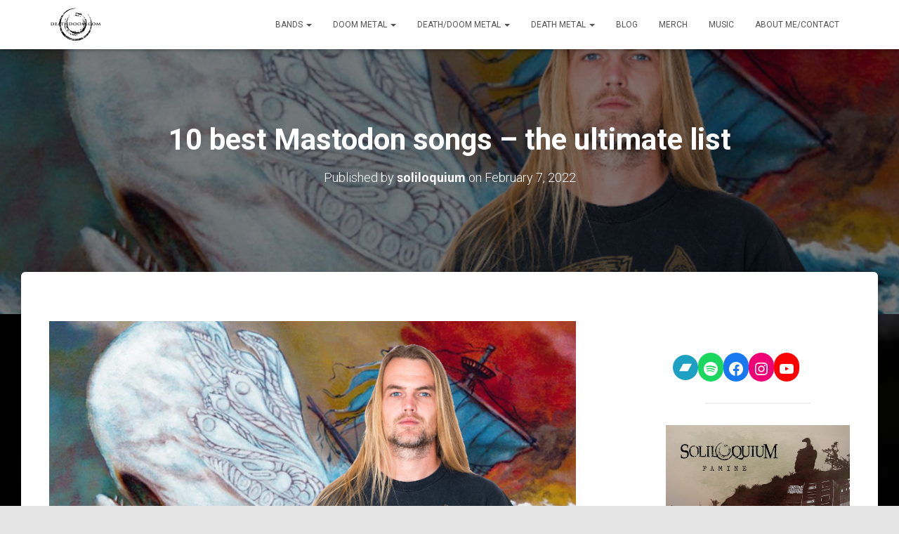

--- FILE ---
content_type: text/html; charset=UTF-8
request_url: https://deathdoom.com/blog/best-of/10-best-mastodon-songs/
body_size: 25532
content:
<!DOCTYPE html>
<html lang="en-GB">
<head>
<meta charset='UTF-8'>
<meta name="viewport" content="width=device-width, initial-scale=1">
<link rel="profile" href="https://gmpg.org/xfn/11">
<link rel="pingback" href="https://deathdoom.com/xmlrpc.php">
<meta name='robots' content='index, follow, max-image-preview:large, max-snippet:-1, max-video-preview:-1' />
<style>img:is([sizes="auto" i], [sizes^="auto," i]) { contain-intrinsic-size: 3000px 1500px }</style>
<!-- This site is optimized with the Yoast SEO plugin v26.7 - https://yoast.com/wordpress/plugins/seo/ -->
<title>10 best Mastodon songs - the ultimate list | deathdoom.com</title>
<meta name="description" content="What are the best Mastodon songs? This is my top 10, featuring a mix of old and new tunes. Perfect to get into the band." />
<link rel="canonical" href="https://deathdoom.com/blog/best-of/10-best-mastodon-songs/" />
<meta property="og:locale" content="en_GB" />
<meta property="og:type" content="article" />
<meta property="og:title" content="10 best Mastodon songs - the ultimate list | deathdoom.com" />
<meta property="og:description" content="What are the best Mastodon songs? This is my top 10, featuring a mix of old and new tunes. Perfect to get into the band." />
<meta property="og:url" content="https://deathdoom.com/blog/best-of/10-best-mastodon-songs/" />
<meta property="og:site_name" content="Soliloquium" />
<meta property="article:publisher" content="https://www.facebook.com/Soliloquium-236215949804095/" />
<meta property="article:published_time" content="2022-02-07T21:32:30+00:00" />
<meta property="article:modified_time" content="2022-02-07T21:41:21+00:00" />
<meta property="og:image" content="https://deathdoom.com/wp-content/uploads/2022/02/10-best-Mastodon-songs.jpg" />
<meta property="og:image:width" content="800" />
<meta property="og:image:height" content="400" />
<meta property="og:image:type" content="image/jpeg" />
<meta name="author" content="soliloquium" />
<meta name="twitter:card" content="summary_large_image" />
<meta name="twitter:creator" content="@deathdoom_metal" />
<meta name="twitter:site" content="@deathdoom_metal" />
<meta name="twitter:label1" content="Written by" />
<meta name="twitter:data1" content="soliloquium" />
<meta name="twitter:label2" content="Estimated reading time" />
<meta name="twitter:data2" content="5 minutes" />
<script type="application/ld+json" class="yoast-schema-graph">{"@context":"https://schema.org","@graph":[{"@type":"Article","@id":"https://deathdoom.com/blog/best-of/10-best-mastodon-songs/#article","isPartOf":{"@id":"https://deathdoom.com/blog/best-of/10-best-mastodon-songs/"},"author":{"name":"soliloquium","@id":"https://deathdoom.com/#/schema/person/ed638fa42823ff0cd9ea95165e250759"},"headline":"10 best Mastodon songs &#8211; the ultimate list","datePublished":"2022-02-07T21:32:30+00:00","dateModified":"2022-02-07T21:41:21+00:00","mainEntityOfPage":{"@id":"https://deathdoom.com/blog/best-of/10-best-mastodon-songs/"},"wordCount":819,"commentCount":0,"publisher":{"@id":"https://deathdoom.com/#organization"},"image":{"@id":"https://deathdoom.com/blog/best-of/10-best-mastodon-songs/#primaryimage"},"thumbnailUrl":"https://deathdoom.com/wp-content/uploads/2022/02/10-best-Mastodon-songs.jpg","articleSection":["Best of"],"inLanguage":"en-GB","potentialAction":[{"@type":"CommentAction","name":"Comment","target":["https://deathdoom.com/blog/best-of/10-best-mastodon-songs/#respond"]}]},{"@type":"WebPage","@id":"https://deathdoom.com/blog/best-of/10-best-mastodon-songs/","url":"https://deathdoom.com/blog/best-of/10-best-mastodon-songs/","name":"10 best Mastodon songs - the ultimate list | deathdoom.com","isPartOf":{"@id":"https://deathdoom.com/#website"},"primaryImageOfPage":{"@id":"https://deathdoom.com/blog/best-of/10-best-mastodon-songs/#primaryimage"},"image":{"@id":"https://deathdoom.com/blog/best-of/10-best-mastodon-songs/#primaryimage"},"thumbnailUrl":"https://deathdoom.com/wp-content/uploads/2022/02/10-best-Mastodon-songs.jpg","datePublished":"2022-02-07T21:32:30+00:00","dateModified":"2022-02-07T21:41:21+00:00","description":"What are the best Mastodon songs? This is my top 10, featuring a mix of old and new tunes. Perfect to get into the band.","breadcrumb":{"@id":"https://deathdoom.com/blog/best-of/10-best-mastodon-songs/#breadcrumb"},"inLanguage":"en-GB","potentialAction":[{"@type":"ReadAction","target":["https://deathdoom.com/blog/best-of/10-best-mastodon-songs/"]}]},{"@type":"ImageObject","inLanguage":"en-GB","@id":"https://deathdoom.com/blog/best-of/10-best-mastodon-songs/#primaryimage","url":"https://deathdoom.com/wp-content/uploads/2022/02/10-best-Mastodon-songs.jpg","contentUrl":"https://deathdoom.com/wp-content/uploads/2022/02/10-best-Mastodon-songs.jpg","width":800,"height":400,"caption":"10 best Mastodon songs"},{"@type":"BreadcrumbList","@id":"https://deathdoom.com/blog/best-of/10-best-mastodon-songs/#breadcrumb","itemListElement":[{"@type":"ListItem","position":1,"name":"Home","item":"https://deathdoom.com/"},{"@type":"ListItem","position":2,"name":"Deathdoom.com metal blog","item":"https://deathdoom.com/blog/"},{"@type":"ListItem","position":3,"name":"10 best Mastodon songs &#8211; the ultimate list"}]},{"@type":"WebSite","@id":"https://deathdoom.com/#website","url":"https://deathdoom.com/","name":"Soliloquium","description":"Death/doom metal from Sweden","publisher":{"@id":"https://deathdoom.com/#organization"},"potentialAction":[{"@type":"SearchAction","target":{"@type":"EntryPoint","urlTemplate":"https://deathdoom.com/?s={search_term_string}"},"query-input":{"@type":"PropertyValueSpecification","valueRequired":true,"valueName":"search_term_string"}}],"inLanguage":"en-GB"},{"@type":"Organization","@id":"https://deathdoom.com/#organization","name":"Soliloquium","url":"https://deathdoom.com/","logo":{"@type":"ImageObject","inLanguage":"en-GB","@id":"https://deathdoom.com/#/schema/logo/image/","url":"https://deathdoom.com/wp-content/uploads/2022/02/cropped-deathdoom.com-logo-death-doom-metal-1.png","contentUrl":"https://deathdoom.com/wp-content/uploads/2022/02/cropped-deathdoom.com-logo-death-doom-metal-1.png","width":150,"height":100,"caption":"Soliloquium"},"image":{"@id":"https://deathdoom.com/#/schema/logo/image/"},"sameAs":["https://www.facebook.com/Soliloquium-236215949804095/","https://x.com/deathdoom_metal"]},{"@type":"Person","@id":"https://deathdoom.com/#/schema/person/ed638fa42823ff0cd9ea95165e250759","name":"soliloquium","image":{"@type":"ImageObject","inLanguage":"en-GB","@id":"https://deathdoom.com/#/schema/person/image/","url":"https://secure.gravatar.com/avatar/35acdc8b3d3d6f1564008acf1dce635d?s=96&d=mm&r=g","contentUrl":"https://secure.gravatar.com/avatar/35acdc8b3d3d6f1564008acf1dce635d?s=96&d=mm&r=g","caption":"soliloquium"}}]}</script>
<!-- / Yoast SEO plugin. -->
<link rel='dns-prefetch' href='//ws.sharethis.com' />
<link rel='dns-prefetch' href='//fonts.googleapis.com' />
<link rel="alternate" type="application/rss+xml" title="Soliloquium &raquo; Feed" href="https://deathdoom.com/feed/" />
<link rel="alternate" type="application/rss+xml" title="Soliloquium &raquo; Comments Feed" href="https://deathdoom.com/comments/feed/" />
<link rel="alternate" type="application/rss+xml" title="Soliloquium &raquo; 10 best Mastodon songs &#8211; the ultimate list Comments Feed" href="https://deathdoom.com/blog/best-of/10-best-mastodon-songs/feed/" />
<!-- This site uses the Google Analytics by MonsterInsights plugin v9.11.1 - Using Analytics tracking - https://www.monsterinsights.com/ -->
<script src="//www.googletagmanager.com/gtag/js?id=G-WLPW4K2S1Z"  data-cfasync="false" data-wpfc-render="false" type="text/javascript" async></script>
<script data-cfasync="false" data-wpfc-render="false" type="text/javascript">
var mi_version = '9.11.1';
var mi_track_user = true;
var mi_no_track_reason = '';
var MonsterInsightsDefaultLocations = {"page_location":"https:\/\/deathdoom.com\/blog\/best-of\/10-best-mastodon-songs\/"};
if ( typeof MonsterInsightsPrivacyGuardFilter === 'function' ) {
var MonsterInsightsLocations = (typeof MonsterInsightsExcludeQuery === 'object') ? MonsterInsightsPrivacyGuardFilter( MonsterInsightsExcludeQuery ) : MonsterInsightsPrivacyGuardFilter( MonsterInsightsDefaultLocations );
} else {
var MonsterInsightsLocations = (typeof MonsterInsightsExcludeQuery === 'object') ? MonsterInsightsExcludeQuery : MonsterInsightsDefaultLocations;
}
var disableStrs = [
'ga-disable-G-WLPW4K2S1Z',
];
/* Function to detect opted out users */
function __gtagTrackerIsOptedOut() {
for (var index = 0; index < disableStrs.length; index++) {
if (document.cookie.indexOf(disableStrs[index] + '=true') > -1) {
return true;
}
}
return false;
}
/* Disable tracking if the opt-out cookie exists. */
if (__gtagTrackerIsOptedOut()) {
for (var index = 0; index < disableStrs.length; index++) {
window[disableStrs[index]] = true;
}
}
/* Opt-out function */
function __gtagTrackerOptout() {
for (var index = 0; index < disableStrs.length; index++) {
document.cookie = disableStrs[index] + '=true; expires=Thu, 31 Dec 2099 23:59:59 UTC; path=/';
window[disableStrs[index]] = true;
}
}
if ('undefined' === typeof gaOptout) {
function gaOptout() {
__gtagTrackerOptout();
}
}
window.dataLayer = window.dataLayer || [];
window.MonsterInsightsDualTracker = {
helpers: {},
trackers: {},
};
if (mi_track_user) {
function __gtagDataLayer() {
dataLayer.push(arguments);
}
function __gtagTracker(type, name, parameters) {
if (!parameters) {
parameters = {};
}
if (parameters.send_to) {
__gtagDataLayer.apply(null, arguments);
return;
}
if (type === 'event') {
parameters.send_to = monsterinsights_frontend.v4_id;
var hookName = name;
if (typeof parameters['event_category'] !== 'undefined') {
hookName = parameters['event_category'] + ':' + name;
}
if (typeof MonsterInsightsDualTracker.trackers[hookName] !== 'undefined') {
MonsterInsightsDualTracker.trackers[hookName](parameters);
} else {
__gtagDataLayer('event', name, parameters);
}
} else {
__gtagDataLayer.apply(null, arguments);
}
}
__gtagTracker('js', new Date());
__gtagTracker('set', {
'developer_id.dZGIzZG': true,
});
if ( MonsterInsightsLocations.page_location ) {
__gtagTracker('set', MonsterInsightsLocations);
}
__gtagTracker('config', 'G-WLPW4K2S1Z', {"forceSSL":"true","link_attribution":"true"} );
window.gtag = __gtagTracker;										(function () {
/* https://developers.google.com/analytics/devguides/collection/analyticsjs/ */
/* ga and __gaTracker compatibility shim. */
var noopfn = function () {
return null;
};
var newtracker = function () {
return new Tracker();
};
var Tracker = function () {
return null;
};
var p = Tracker.prototype;
p.get = noopfn;
p.set = noopfn;
p.send = function () {
var args = Array.prototype.slice.call(arguments);
args.unshift('send');
__gaTracker.apply(null, args);
};
var __gaTracker = function () {
var len = arguments.length;
if (len === 0) {
return;
}
var f = arguments[len - 1];
if (typeof f !== 'object' || f === null || typeof f.hitCallback !== 'function') {
if ('send' === arguments[0]) {
var hitConverted, hitObject = false, action;
if ('event' === arguments[1]) {
if ('undefined' !== typeof arguments[3]) {
hitObject = {
'eventAction': arguments[3],
'eventCategory': arguments[2],
'eventLabel': arguments[4],
'value': arguments[5] ? arguments[5] : 1,
}
}
}
if ('pageview' === arguments[1]) {
if ('undefined' !== typeof arguments[2]) {
hitObject = {
'eventAction': 'page_view',
'page_path': arguments[2],
}
}
}
if (typeof arguments[2] === 'object') {
hitObject = arguments[2];
}
if (typeof arguments[5] === 'object') {
Object.assign(hitObject, arguments[5]);
}
if ('undefined' !== typeof arguments[1].hitType) {
hitObject = arguments[1];
if ('pageview' === hitObject.hitType) {
hitObject.eventAction = 'page_view';
}
}
if (hitObject) {
action = 'timing' === arguments[1].hitType ? 'timing_complete' : hitObject.eventAction;
hitConverted = mapArgs(hitObject);
__gtagTracker('event', action, hitConverted);
}
}
return;
}
function mapArgs(args) {
var arg, hit = {};
var gaMap = {
'eventCategory': 'event_category',
'eventAction': 'event_action',
'eventLabel': 'event_label',
'eventValue': 'event_value',
'nonInteraction': 'non_interaction',
'timingCategory': 'event_category',
'timingVar': 'name',
'timingValue': 'value',
'timingLabel': 'event_label',
'page': 'page_path',
'location': 'page_location',
'title': 'page_title',
'referrer' : 'page_referrer',
};
for (arg in args) {
if (!(!args.hasOwnProperty(arg) || !gaMap.hasOwnProperty(arg))) {
hit[gaMap[arg]] = args[arg];
} else {
hit[arg] = args[arg];
}
}
return hit;
}
try {
f.hitCallback();
} catch (ex) {
}
};
__gaTracker.create = newtracker;
__gaTracker.getByName = newtracker;
__gaTracker.getAll = function () {
return [];
};
__gaTracker.remove = noopfn;
__gaTracker.loaded = true;
window['__gaTracker'] = __gaTracker;
})();
} else {
console.log("");
(function () {
function __gtagTracker() {
return null;
}
window['__gtagTracker'] = __gtagTracker;
window['gtag'] = __gtagTracker;
})();
}
</script>
<!-- / Google Analytics by MonsterInsights -->
<script type="text/javascript">
/* <![CDATA[ */
window._wpemojiSettings = {"baseUrl":"https:\/\/s.w.org\/images\/core\/emoji\/15.0.3\/72x72\/","ext":".png","svgUrl":"https:\/\/s.w.org\/images\/core\/emoji\/15.0.3\/svg\/","svgExt":".svg","source":{"concatemoji":"https:\/\/deathdoom.com\/wp-includes\/js\/wp-emoji-release.min.js?ver=6.7.4"}};
/*! This file is auto-generated */
!function(i,n){var o,s,e;function c(e){try{var t={supportTests:e,timestamp:(new Date).valueOf()};sessionStorage.setItem(o,JSON.stringify(t))}catch(e){}}function p(e,t,n){e.clearRect(0,0,e.canvas.width,e.canvas.height),e.fillText(t,0,0);var t=new Uint32Array(e.getImageData(0,0,e.canvas.width,e.canvas.height).data),r=(e.clearRect(0,0,e.canvas.width,e.canvas.height),e.fillText(n,0,0),new Uint32Array(e.getImageData(0,0,e.canvas.width,e.canvas.height).data));return t.every(function(e,t){return e===r[t]})}function u(e,t,n){switch(t){case"flag":return n(e,"\ud83c\udff3\ufe0f\u200d\u26a7\ufe0f","\ud83c\udff3\ufe0f\u200b\u26a7\ufe0f")?!1:!n(e,"\ud83c\uddfa\ud83c\uddf3","\ud83c\uddfa\u200b\ud83c\uddf3")&&!n(e,"\ud83c\udff4\udb40\udc67\udb40\udc62\udb40\udc65\udb40\udc6e\udb40\udc67\udb40\udc7f","\ud83c\udff4\u200b\udb40\udc67\u200b\udb40\udc62\u200b\udb40\udc65\u200b\udb40\udc6e\u200b\udb40\udc67\u200b\udb40\udc7f");case"emoji":return!n(e,"\ud83d\udc26\u200d\u2b1b","\ud83d\udc26\u200b\u2b1b")}return!1}function f(e,t,n){var r="undefined"!=typeof WorkerGlobalScope&&self instanceof WorkerGlobalScope?new OffscreenCanvas(300,150):i.createElement("canvas"),a=r.getContext("2d",{willReadFrequently:!0}),o=(a.textBaseline="top",a.font="600 32px Arial",{});return e.forEach(function(e){o[e]=t(a,e,n)}),o}function t(e){var t=i.createElement("script");t.src=e,t.defer=!0,i.head.appendChild(t)}"undefined"!=typeof Promise&&(o="wpEmojiSettingsSupports",s=["flag","emoji"],n.supports={everything:!0,everythingExceptFlag:!0},e=new Promise(function(e){i.addEventListener("DOMContentLoaded",e,{once:!0})}),new Promise(function(t){var n=function(){try{var e=JSON.parse(sessionStorage.getItem(o));if("object"==typeof e&&"number"==typeof e.timestamp&&(new Date).valueOf()<e.timestamp+604800&&"object"==typeof e.supportTests)return e.supportTests}catch(e){}return null}();if(!n){if("undefined"!=typeof Worker&&"undefined"!=typeof OffscreenCanvas&&"undefined"!=typeof URL&&URL.createObjectURL&&"undefined"!=typeof Blob)try{var e="postMessage("+f.toString()+"("+[JSON.stringify(s),u.toString(),p.toString()].join(",")+"));",r=new Blob([e],{type:"text/javascript"}),a=new Worker(URL.createObjectURL(r),{name:"wpTestEmojiSupports"});return void(a.onmessage=function(e){c(n=e.data),a.terminate(),t(n)})}catch(e){}c(n=f(s,u,p))}t(n)}).then(function(e){for(var t in e)n.supports[t]=e[t],n.supports.everything=n.supports.everything&&n.supports[t],"flag"!==t&&(n.supports.everythingExceptFlag=n.supports.everythingExceptFlag&&n.supports[t]);n.supports.everythingExceptFlag=n.supports.everythingExceptFlag&&!n.supports.flag,n.DOMReady=!1,n.readyCallback=function(){n.DOMReady=!0}}).then(function(){return e}).then(function(){var e;n.supports.everything||(n.readyCallback(),(e=n.source||{}).concatemoji?t(e.concatemoji):e.wpemoji&&e.twemoji&&(t(e.twemoji),t(e.wpemoji)))}))}((window,document),window._wpemojiSettings);
/* ]]> */
</script>
<style id='wp-emoji-styles-inline-css' type='text/css'>
img.wp-smiley, img.emoji {
display: inline !important;
border: none !important;
box-shadow: none !important;
height: 1em !important;
width: 1em !important;
margin: 0 0.07em !important;
vertical-align: -0.1em !important;
background: none !important;
padding: 0 !important;
}
</style>
<!-- <link rel='stylesheet' id='wp-block-library-css' href='https://deathdoom.com/wp-includes/css/dist/block-library/style.min.css?ver=6.7.4' type='text/css' media='all' /> -->
<!-- <link rel='stylesheet' id='wp-components-css' href='https://deathdoom.com/wp-includes/css/dist/components/style.min.css?ver=6.7.4' type='text/css' media='all' /> -->
<!-- <link rel='stylesheet' id='wp-preferences-css' href='https://deathdoom.com/wp-includes/css/dist/preferences/style.min.css?ver=6.7.4' type='text/css' media='all' /> -->
<!-- <link rel='stylesheet' id='wp-block-editor-css' href='https://deathdoom.com/wp-includes/css/dist/block-editor/style.min.css?ver=6.7.4' type='text/css' media='all' /> -->
<!-- <link rel='stylesheet' id='popup-maker-block-library-style-css' href='https://deathdoom.com/wp-content/plugins/popup-maker/dist/packages/block-library-style.css?ver=dbea705cfafe089d65f1' type='text/css' media='all' /> -->
<link rel="stylesheet" type="text/css" href="//deathdoom.com/wp-content/cache/wpfc-minified/fk6qges/wbef.css" media="all"/>
<style id='classic-theme-styles-inline-css' type='text/css'>
/*! This file is auto-generated */
.wp-block-button__link{color:#fff;background-color:#32373c;border-radius:9999px;box-shadow:none;text-decoration:none;padding:calc(.667em + 2px) calc(1.333em + 2px);font-size:1.125em}.wp-block-file__button{background:#32373c;color:#fff;text-decoration:none}
</style>
<style id='global-styles-inline-css' type='text/css'>
:root{--wp--preset--aspect-ratio--square: 1;--wp--preset--aspect-ratio--4-3: 4/3;--wp--preset--aspect-ratio--3-4: 3/4;--wp--preset--aspect-ratio--3-2: 3/2;--wp--preset--aspect-ratio--2-3: 2/3;--wp--preset--aspect-ratio--16-9: 16/9;--wp--preset--aspect-ratio--9-16: 9/16;--wp--preset--color--black: #000000;--wp--preset--color--cyan-bluish-gray: #abb8c3;--wp--preset--color--white: #ffffff;--wp--preset--color--pale-pink: #f78da7;--wp--preset--color--vivid-red: #cf2e2e;--wp--preset--color--luminous-vivid-orange: #ff6900;--wp--preset--color--luminous-vivid-amber: #fcb900;--wp--preset--color--light-green-cyan: #7bdcb5;--wp--preset--color--vivid-green-cyan: #00d084;--wp--preset--color--pale-cyan-blue: #8ed1fc;--wp--preset--color--vivid-cyan-blue: #0693e3;--wp--preset--color--vivid-purple: #9b51e0;--wp--preset--color--accent: #a00005;--wp--preset--color--background-color: #E5E5E5;--wp--preset--color--header-gradient: #a81d84;--wp--preset--gradient--vivid-cyan-blue-to-vivid-purple: linear-gradient(135deg,rgba(6,147,227,1) 0%,rgb(155,81,224) 100%);--wp--preset--gradient--light-green-cyan-to-vivid-green-cyan: linear-gradient(135deg,rgb(122,220,180) 0%,rgb(0,208,130) 100%);--wp--preset--gradient--luminous-vivid-amber-to-luminous-vivid-orange: linear-gradient(135deg,rgba(252,185,0,1) 0%,rgba(255,105,0,1) 100%);--wp--preset--gradient--luminous-vivid-orange-to-vivid-red: linear-gradient(135deg,rgba(255,105,0,1) 0%,rgb(207,46,46) 100%);--wp--preset--gradient--very-light-gray-to-cyan-bluish-gray: linear-gradient(135deg,rgb(238,238,238) 0%,rgb(169,184,195) 100%);--wp--preset--gradient--cool-to-warm-spectrum: linear-gradient(135deg,rgb(74,234,220) 0%,rgb(151,120,209) 20%,rgb(207,42,186) 40%,rgb(238,44,130) 60%,rgb(251,105,98) 80%,rgb(254,248,76) 100%);--wp--preset--gradient--blush-light-purple: linear-gradient(135deg,rgb(255,206,236) 0%,rgb(152,150,240) 100%);--wp--preset--gradient--blush-bordeaux: linear-gradient(135deg,rgb(254,205,165) 0%,rgb(254,45,45) 50%,rgb(107,0,62) 100%);--wp--preset--gradient--luminous-dusk: linear-gradient(135deg,rgb(255,203,112) 0%,rgb(199,81,192) 50%,rgb(65,88,208) 100%);--wp--preset--gradient--pale-ocean: linear-gradient(135deg,rgb(255,245,203) 0%,rgb(182,227,212) 50%,rgb(51,167,181) 100%);--wp--preset--gradient--electric-grass: linear-gradient(135deg,rgb(202,248,128) 0%,rgb(113,206,126) 100%);--wp--preset--gradient--midnight: linear-gradient(135deg,rgb(2,3,129) 0%,rgb(40,116,252) 100%);--wp--preset--font-size--small: 13px;--wp--preset--font-size--medium: 20px;--wp--preset--font-size--large: 36px;--wp--preset--font-size--x-large: 42px;--wp--preset--spacing--20: 0.44rem;--wp--preset--spacing--30: 0.67rem;--wp--preset--spacing--40: 1rem;--wp--preset--spacing--50: 1.5rem;--wp--preset--spacing--60: 2.25rem;--wp--preset--spacing--70: 3.38rem;--wp--preset--spacing--80: 5.06rem;--wp--preset--shadow--natural: 6px 6px 9px rgba(0, 0, 0, 0.2);--wp--preset--shadow--deep: 12px 12px 50px rgba(0, 0, 0, 0.4);--wp--preset--shadow--sharp: 6px 6px 0px rgba(0, 0, 0, 0.2);--wp--preset--shadow--outlined: 6px 6px 0px -3px rgba(255, 255, 255, 1), 6px 6px rgba(0, 0, 0, 1);--wp--preset--shadow--crisp: 6px 6px 0px rgba(0, 0, 0, 1);}:root :where(.is-layout-flow) > :first-child{margin-block-start: 0;}:root :where(.is-layout-flow) > :last-child{margin-block-end: 0;}:root :where(.is-layout-flow) > *{margin-block-start: 24px;margin-block-end: 0;}:root :where(.is-layout-constrained) > :first-child{margin-block-start: 0;}:root :where(.is-layout-constrained) > :last-child{margin-block-end: 0;}:root :where(.is-layout-constrained) > *{margin-block-start: 24px;margin-block-end: 0;}:root :where(.is-layout-flex){gap: 24px;}:root :where(.is-layout-grid){gap: 24px;}body .is-layout-flex{display: flex;}.is-layout-flex{flex-wrap: wrap;align-items: center;}.is-layout-flex > :is(*, div){margin: 0;}body .is-layout-grid{display: grid;}.is-layout-grid > :is(*, div){margin: 0;}.has-black-color{color: var(--wp--preset--color--black) !important;}.has-cyan-bluish-gray-color{color: var(--wp--preset--color--cyan-bluish-gray) !important;}.has-white-color{color: var(--wp--preset--color--white) !important;}.has-pale-pink-color{color: var(--wp--preset--color--pale-pink) !important;}.has-vivid-red-color{color: var(--wp--preset--color--vivid-red) !important;}.has-luminous-vivid-orange-color{color: var(--wp--preset--color--luminous-vivid-orange) !important;}.has-luminous-vivid-amber-color{color: var(--wp--preset--color--luminous-vivid-amber) !important;}.has-light-green-cyan-color{color: var(--wp--preset--color--light-green-cyan) !important;}.has-vivid-green-cyan-color{color: var(--wp--preset--color--vivid-green-cyan) !important;}.has-pale-cyan-blue-color{color: var(--wp--preset--color--pale-cyan-blue) !important;}.has-vivid-cyan-blue-color{color: var(--wp--preset--color--vivid-cyan-blue) !important;}.has-vivid-purple-color{color: var(--wp--preset--color--vivid-purple) !important;}.has-accent-color{color: var(--wp--preset--color--accent) !important;}.has-background-color-color{color: var(--wp--preset--color--background-color) !important;}.has-header-gradient-color{color: var(--wp--preset--color--header-gradient) !important;}.has-black-background-color{background-color: var(--wp--preset--color--black) !important;}.has-cyan-bluish-gray-background-color{background-color: var(--wp--preset--color--cyan-bluish-gray) !important;}.has-white-background-color{background-color: var(--wp--preset--color--white) !important;}.has-pale-pink-background-color{background-color: var(--wp--preset--color--pale-pink) !important;}.has-vivid-red-background-color{background-color: var(--wp--preset--color--vivid-red) !important;}.has-luminous-vivid-orange-background-color{background-color: var(--wp--preset--color--luminous-vivid-orange) !important;}.has-luminous-vivid-amber-background-color{background-color: var(--wp--preset--color--luminous-vivid-amber) !important;}.has-light-green-cyan-background-color{background-color: var(--wp--preset--color--light-green-cyan) !important;}.has-vivid-green-cyan-background-color{background-color: var(--wp--preset--color--vivid-green-cyan) !important;}.has-pale-cyan-blue-background-color{background-color: var(--wp--preset--color--pale-cyan-blue) !important;}.has-vivid-cyan-blue-background-color{background-color: var(--wp--preset--color--vivid-cyan-blue) !important;}.has-vivid-purple-background-color{background-color: var(--wp--preset--color--vivid-purple) !important;}.has-accent-background-color{background-color: var(--wp--preset--color--accent) !important;}.has-background-color-background-color{background-color: var(--wp--preset--color--background-color) !important;}.has-header-gradient-background-color{background-color: var(--wp--preset--color--header-gradient) !important;}.has-black-border-color{border-color: var(--wp--preset--color--black) !important;}.has-cyan-bluish-gray-border-color{border-color: var(--wp--preset--color--cyan-bluish-gray) !important;}.has-white-border-color{border-color: var(--wp--preset--color--white) !important;}.has-pale-pink-border-color{border-color: var(--wp--preset--color--pale-pink) !important;}.has-vivid-red-border-color{border-color: var(--wp--preset--color--vivid-red) !important;}.has-luminous-vivid-orange-border-color{border-color: var(--wp--preset--color--luminous-vivid-orange) !important;}.has-luminous-vivid-amber-border-color{border-color: var(--wp--preset--color--luminous-vivid-amber) !important;}.has-light-green-cyan-border-color{border-color: var(--wp--preset--color--light-green-cyan) !important;}.has-vivid-green-cyan-border-color{border-color: var(--wp--preset--color--vivid-green-cyan) !important;}.has-pale-cyan-blue-border-color{border-color: var(--wp--preset--color--pale-cyan-blue) !important;}.has-vivid-cyan-blue-border-color{border-color: var(--wp--preset--color--vivid-cyan-blue) !important;}.has-vivid-purple-border-color{border-color: var(--wp--preset--color--vivid-purple) !important;}.has-accent-border-color{border-color: var(--wp--preset--color--accent) !important;}.has-background-color-border-color{border-color: var(--wp--preset--color--background-color) !important;}.has-header-gradient-border-color{border-color: var(--wp--preset--color--header-gradient) !important;}.has-vivid-cyan-blue-to-vivid-purple-gradient-background{background: var(--wp--preset--gradient--vivid-cyan-blue-to-vivid-purple) !important;}.has-light-green-cyan-to-vivid-green-cyan-gradient-background{background: var(--wp--preset--gradient--light-green-cyan-to-vivid-green-cyan) !important;}.has-luminous-vivid-amber-to-luminous-vivid-orange-gradient-background{background: var(--wp--preset--gradient--luminous-vivid-amber-to-luminous-vivid-orange) !important;}.has-luminous-vivid-orange-to-vivid-red-gradient-background{background: var(--wp--preset--gradient--luminous-vivid-orange-to-vivid-red) !important;}.has-very-light-gray-to-cyan-bluish-gray-gradient-background{background: var(--wp--preset--gradient--very-light-gray-to-cyan-bluish-gray) !important;}.has-cool-to-warm-spectrum-gradient-background{background: var(--wp--preset--gradient--cool-to-warm-spectrum) !important;}.has-blush-light-purple-gradient-background{background: var(--wp--preset--gradient--blush-light-purple) !important;}.has-blush-bordeaux-gradient-background{background: var(--wp--preset--gradient--blush-bordeaux) !important;}.has-luminous-dusk-gradient-background{background: var(--wp--preset--gradient--luminous-dusk) !important;}.has-pale-ocean-gradient-background{background: var(--wp--preset--gradient--pale-ocean) !important;}.has-electric-grass-gradient-background{background: var(--wp--preset--gradient--electric-grass) !important;}.has-midnight-gradient-background{background: var(--wp--preset--gradient--midnight) !important;}.has-small-font-size{font-size: var(--wp--preset--font-size--small) !important;}.has-medium-font-size{font-size: var(--wp--preset--font-size--medium) !important;}.has-large-font-size{font-size: var(--wp--preset--font-size--large) !important;}.has-x-large-font-size{font-size: var(--wp--preset--font-size--x-large) !important;}
:root :where(.wp-block-pullquote){font-size: 1.5em;line-height: 1.6;}
</style>
<!-- <link rel='stylesheet' id='bootstrap-css' href='https://deathdoom.com/wp-content/themes/hestia/assets/bootstrap/css/bootstrap.min.css?ver=1.0.2' type='text/css' media='all' /> -->
<!-- <link rel='stylesheet' id='hestia-font-sizes-css' href='https://deathdoom.com/wp-content/themes/hestia/assets/css/font-sizes.min.css?ver=3.3.3' type='text/css' media='all' /> -->
<!-- <link rel='stylesheet' id='hestia_style-css' href='https://deathdoom.com/wp-content/themes/hestia/style.min.css?ver=3.3.3' type='text/css' media='all' /> -->
<link rel="stylesheet" type="text/css" href="//deathdoom.com/wp-content/cache/wpfc-minified/eu1txn7e/8arxz.css" media="all"/>
<style id='hestia_style-inline-css' type='text/css'>
div.wpforms-container-full .wpforms-form div.wpforms-field input.wpforms-error{border:none}div.wpforms-container .wpforms-form input[type=date],div.wpforms-container .wpforms-form input[type=datetime],div.wpforms-container .wpforms-form input[type=datetime-local],div.wpforms-container .wpforms-form input[type=email],div.wpforms-container .wpforms-form input[type=month],div.wpforms-container .wpforms-form input[type=number],div.wpforms-container .wpforms-form input[type=password],div.wpforms-container .wpforms-form input[type=range],div.wpforms-container .wpforms-form input[type=search],div.wpforms-container .wpforms-form input[type=tel],div.wpforms-container .wpforms-form input[type=text],div.wpforms-container .wpforms-form input[type=time],div.wpforms-container .wpforms-form input[type=url],div.wpforms-container .wpforms-form input[type=week],div.wpforms-container .wpforms-form select,div.wpforms-container .wpforms-form textarea,.nf-form-cont input:not([type=button]),div.wpforms-container .wpforms-form .form-group.is-focused .form-control{box-shadow:none}div.wpforms-container .wpforms-form input[type=date],div.wpforms-container .wpforms-form input[type=datetime],div.wpforms-container .wpforms-form input[type=datetime-local],div.wpforms-container .wpforms-form input[type=email],div.wpforms-container .wpforms-form input[type=month],div.wpforms-container .wpforms-form input[type=number],div.wpforms-container .wpforms-form input[type=password],div.wpforms-container .wpforms-form input[type=range],div.wpforms-container .wpforms-form input[type=search],div.wpforms-container .wpforms-form input[type=tel],div.wpforms-container .wpforms-form input[type=text],div.wpforms-container .wpforms-form input[type=time],div.wpforms-container .wpforms-form input[type=url],div.wpforms-container .wpforms-form input[type=week],div.wpforms-container .wpforms-form select,div.wpforms-container .wpforms-form textarea,.nf-form-cont input:not([type=button]){background-image:linear-gradient(#9c27b0,#9c27b0),linear-gradient(#d2d2d2,#d2d2d2);float:none;border:0;border-radius:0;background-color:transparent;background-repeat:no-repeat;background-position:center bottom,center calc(100% - 1px);background-size:0 2px,100% 1px;font-weight:400;transition:background 0s ease-out}div.wpforms-container .wpforms-form .form-group.is-focused .form-control{outline:none;background-size:100% 2px,100% 1px;transition-duration:0.3s}div.wpforms-container .wpforms-form input[type=date].form-control,div.wpforms-container .wpforms-form input[type=datetime].form-control,div.wpforms-container .wpforms-form input[type=datetime-local].form-control,div.wpforms-container .wpforms-form input[type=email].form-control,div.wpforms-container .wpforms-form input[type=month].form-control,div.wpforms-container .wpforms-form input[type=number].form-control,div.wpforms-container .wpforms-form input[type=password].form-control,div.wpforms-container .wpforms-form input[type=range].form-control,div.wpforms-container .wpforms-form input[type=search].form-control,div.wpforms-container .wpforms-form input[type=tel].form-control,div.wpforms-container .wpforms-form input[type=text].form-control,div.wpforms-container .wpforms-form input[type=time].form-control,div.wpforms-container .wpforms-form input[type=url].form-control,div.wpforms-container .wpforms-form input[type=week].form-control,div.wpforms-container .wpforms-form select.form-control,div.wpforms-container .wpforms-form textarea.form-control{border:none;padding:7px 0;font-size:14px}div.wpforms-container .wpforms-form .wpforms-field-select select{border-radius:3px}div.wpforms-container .wpforms-form .wpforms-field-number input[type=number]{background-image:none;border-radius:3px}div.wpforms-container .wpforms-form button[type=submit].wpforms-submit,div.wpforms-container .wpforms-form button[type=submit].wpforms-submit:hover{color:#fff;border:none}.home div.wpforms-container-full .wpforms-form{margin-left:15px;margin-right:15px}div.wpforms-container-full .wpforms-form .wpforms-field{padding:0 0 24px 0 !important}div.wpforms-container-full .wpforms-form .wpforms-submit-container{text-align:right}div.wpforms-container-full .wpforms-form .wpforms-submit-container button{text-transform:uppercase}div.wpforms-container-full .wpforms-form textarea{border:none !important}div.wpforms-container-full .wpforms-form textarea:focus{border-width:0 !important}.home div.wpforms-container .wpforms-form textarea{background-image:linear-gradient(#9c27b0,#9c27b0),linear-gradient(#d2d2d2,#d2d2d2);background-color:transparent;background-repeat:no-repeat;background-position:center bottom,center calc(100% - 1px);background-size:0 2px,100% 1px}@media only screen and(max-width:768px){.wpforms-container-full .wpforms-form .wpforms-one-half,.wpforms-container-full .wpforms-form button{width:100% !important;margin-left:0 !important}.wpforms-container-full .wpforms-form .wpforms-submit-container{text-align:center}}div.wpforms-container .wpforms-form input:focus,div.wpforms-container .wpforms-form select:focus{border:none}
.hestia-top-bar,.hestia-top-bar .widget.widget_shopping_cart .cart_list{background-color:#363537}.hestia-top-bar .widget .label-floating input[type=search]:-webkit-autofill{-webkit-box-shadow:inset 0 0 0 9999px #363537}.hestia-top-bar,.hestia-top-bar .widget .label-floating input[type=search],.hestia-top-bar .widget.widget_search form.form-group:before,.hestia-top-bar .widget.widget_product_search form.form-group:before,.hestia-top-bar .widget.widget_shopping_cart:before{color:#fff}.hestia-top-bar .widget .label-floating input[type=search]{-webkit-text-fill-color:#fff !important}.hestia-top-bar div.widget.widget_shopping_cart:before,.hestia-top-bar .widget.widget_product_search form.form-group:before,.hestia-top-bar .widget.widget_search form.form-group:before{background-color:#fff}.hestia-top-bar a,.hestia-top-bar .top-bar-nav li a{color:#fff}.hestia-top-bar ul li a[href*="mailto:"]:before,.hestia-top-bar ul li a[href*="tel:"]:before{background-color:#fff}.hestia-top-bar a:hover,.hestia-top-bar .top-bar-nav li a:hover{color:#eee}.hestia-top-bar ul li:hover a[href*="mailto:"]:before,.hestia-top-bar ul li:hover a[href*="tel:"]:before{background-color:#eee}
footer.footer.footer-black{background:#323437}footer.footer.footer-black.footer-big{color:#fff}footer.footer.footer-black a{color:#fff}footer.footer.footer-black hr{border-color:#5e5e5e}.footer-big p,.widget,.widget code,.widget pre{color:#5e5e5e}
:root{--hestia-primary-color:#a00005}a,.navbar .dropdown-menu li:hover>a,.navbar .dropdown-menu li:focus>a,.navbar .dropdown-menu li:active>a,.navbar .navbar-nav>li .dropdown-menu li:hover>a,body:not(.home) .navbar-default .navbar-nav>.active:not(.btn)>a,body:not(.home) .navbar-default .navbar-nav>.active:not(.btn)>a:hover,body:not(.home) .navbar-default .navbar-nav>.active:not(.btn)>a:focus,a:hover,.card-blog a.moretag:hover,.card-blog a.more-link:hover,.widget a:hover,.has-text-color.has-accent-color,p.has-text-color a{color:#a00005}.svg-text-color{fill:#a00005}.pagination span.current,.pagination span.current:focus,.pagination span.current:hover{border-color:#a00005}button,button:hover,.woocommerce .track_order button[type="submit"],.woocommerce .track_order button[type="submit"]:hover,div.wpforms-container .wpforms-form button[type=submit].wpforms-submit,div.wpforms-container .wpforms-form button[type=submit].wpforms-submit:hover,input[type="button"],input[type="button"]:hover,input[type="submit"],input[type="submit"]:hover,input#searchsubmit,.pagination span.current,.pagination span.current:focus,.pagination span.current:hover,.btn.btn-primary,.btn.btn-primary:link,.btn.btn-primary:hover,.btn.btn-primary:focus,.btn.btn-primary:active,.btn.btn-primary.active,.btn.btn-primary.active:focus,.btn.btn-primary.active:hover,.btn.btn-primary:active:hover,.btn.btn-primary:active:focus,.btn.btn-primary:active:hover,.hestia-sidebar-open.btn.btn-rose,.hestia-sidebar-close.btn.btn-rose,.hestia-sidebar-open.btn.btn-rose:hover,.hestia-sidebar-close.btn.btn-rose:hover,.hestia-sidebar-open.btn.btn-rose:focus,.hestia-sidebar-close.btn.btn-rose:focus,.label.label-primary,.hestia-work .portfolio-item:nth-child(6n+1) .label,.nav-cart .nav-cart-content .widget .buttons .button,.has-accent-background-color[class*="has-background"]{background-color:#a00005}@media(max-width:768px){.navbar-default .navbar-nav>li>a:hover,.navbar-default .navbar-nav>li>a:focus,.navbar .navbar-nav .dropdown .dropdown-menu li a:hover,.navbar .navbar-nav .dropdown .dropdown-menu li a:focus,.navbar button.navbar-toggle:hover,.navbar .navbar-nav li:hover>a i{color:#a00005}}body:not(.woocommerce-page) button:not([class^="fl-"]):not(.hestia-scroll-to-top):not(.navbar-toggle):not(.close),body:not(.woocommerce-page) .button:not([class^="fl-"]):not(hestia-scroll-to-top):not(.navbar-toggle):not(.add_to_cart_button):not(.product_type_grouped):not(.product_type_external),div.wpforms-container .wpforms-form button[type=submit].wpforms-submit,input[type="submit"],input[type="button"],.btn.btn-primary,.widget_product_search button[type="submit"],.hestia-sidebar-open.btn.btn-rose,.hestia-sidebar-close.btn.btn-rose,.everest-forms button[type=submit].everest-forms-submit-button{-webkit-box-shadow:0 2px 2px 0 rgba(160,0,5,0.14),0 3px 1px -2px rgba(160,0,5,0.2),0 1px 5px 0 rgba(160,0,5,0.12);box-shadow:0 2px 2px 0 rgba(160,0,5,0.14),0 3px 1px -2px rgba(160,0,5,0.2),0 1px 5px 0 rgba(160,0,5,0.12)}.card .header-primary,.card .content-primary,.everest-forms button[type=submit].everest-forms-submit-button{background:#a00005}body:not(.woocommerce-page) .button:not([class^="fl-"]):not(.hestia-scroll-to-top):not(.navbar-toggle):not(.add_to_cart_button):hover,body:not(.woocommerce-page) button:not([class^="fl-"]):not(.hestia-scroll-to-top):not(.navbar-toggle):not(.close):hover,div.wpforms-container .wpforms-form button[type=submit].wpforms-submit:hover,input[type="submit"]:hover,input[type="button"]:hover,input#searchsubmit:hover,.widget_product_search button[type="submit"]:hover,.pagination span.current,.btn.btn-primary:hover,.btn.btn-primary:focus,.btn.btn-primary:active,.btn.btn-primary.active,.btn.btn-primary:active:focus,.btn.btn-primary:active:hover,.hestia-sidebar-open.btn.btn-rose:hover,.hestia-sidebar-close.btn.btn-rose:hover,.pagination span.current:hover,.everest-forms button[type=submit].everest-forms-submit-button:hover,.everest-forms button[type=submit].everest-forms-submit-button:focus,.everest-forms button[type=submit].everest-forms-submit-button:active{-webkit-box-shadow:0 14px 26px -12px rgba(160,0,5,0.42),0 4px 23px 0 rgba(0,0,0,0.12),0 8px 10px -5px rgba(160,0,5,0.2);box-shadow:0 14px 26px -12px rgba(160,0,5,0.42),0 4px 23px 0 rgba(0,0,0,0.12),0 8px 10px -5px rgba(160,0,5,0.2);color:#fff}.form-group.is-focused .form-control{background-image:-webkit-gradient(linear,left top,left bottom,from(#a00005),to(#a00005)),-webkit-gradient(linear,left top,left bottom,from(#d2d2d2),to(#d2d2d2));background-image:-webkit-linear-gradient(linear,left top,left bottom,from(#a00005),to(#a00005)),-webkit-linear-gradient(linear,left top,left bottom,from(#d2d2d2),to(#d2d2d2));background-image:linear-gradient(linear,left top,left bottom,from(#a00005),to(#a00005)),linear-gradient(linear,left top,left bottom,from(#d2d2d2),to(#d2d2d2))}.navbar:not(.navbar-transparent) li:not(.btn):hover>a,.navbar li.on-section:not(.btn)>a,.navbar.full-screen-menu.navbar-transparent li:not(.btn):hover>a,.navbar.full-screen-menu .navbar-toggle:hover,.navbar:not(.navbar-transparent) .nav-cart:hover,.navbar:not(.navbar-transparent) .hestia-toggle-search:hover{color:#a00005}.header-filter-gradient{background:linear-gradient(45deg,rgba(168,29,132,1) 0,rgb(234,57,111) 100%)}.has-text-color.has-header-gradient-color{color:#a81d84}.has-header-gradient-background-color[class*="has-background"]{background-color:#a81d84}.has-text-color.has-background-color-color{color:#E5E5E5}.has-background-color-background-color[class*="has-background"]{background-color:#E5E5E5}
.btn.btn-primary:not(.colored-button):not(.btn-left):not(.btn-right):not(.btn-just-icon):not(.menu-item),input[type="submit"]:not(.search-submit),body:not(.woocommerce-account) .woocommerce .button.woocommerce-Button,.woocommerce .product button.button,.woocommerce .product button.button.alt,.woocommerce .product #respond input#submit,.woocommerce-cart .blog-post .woocommerce .cart-collaterals .cart_totals .checkout-button,.woocommerce-checkout #payment #place_order,.woocommerce-account.woocommerce-page button.button,.woocommerce .track_order button[type="submit"],.nav-cart .nav-cart-content .widget .buttons .button,.woocommerce a.button.wc-backward,body.woocommerce .wccm-catalog-item a.button,body.woocommerce a.wccm-button.button,form.woocommerce-form-coupon button.button,div.wpforms-container .wpforms-form button[type=submit].wpforms-submit,div.woocommerce a.button.alt,div.woocommerce table.my_account_orders .button,.btn.colored-button,.btn.btn-left,.btn.btn-right,.btn:not(.colored-button):not(.btn-left):not(.btn-right):not(.btn-just-icon):not(.menu-item):not(.hestia-sidebar-open):not(.hestia-sidebar-close){padding-top:15px;padding-bottom:15px;padding-left:33px;padding-right:33px}
:root{--hestia-button-border-radius:3px}.btn.btn-primary:not(.colored-button):not(.btn-left):not(.btn-right):not(.btn-just-icon):not(.menu-item),input[type="submit"]:not(.search-submit),body:not(.woocommerce-account) .woocommerce .button.woocommerce-Button,.woocommerce .product button.button,.woocommerce .product button.button.alt,.woocommerce .product #respond input#submit,.woocommerce-cart .blog-post .woocommerce .cart-collaterals .cart_totals .checkout-button,.woocommerce-checkout #payment #place_order,.woocommerce-account.woocommerce-page button.button,.woocommerce .track_order button[type="submit"],.nav-cart .nav-cart-content .widget .buttons .button,.woocommerce a.button.wc-backward,body.woocommerce .wccm-catalog-item a.button,body.woocommerce a.wccm-button.button,form.woocommerce-form-coupon button.button,div.wpforms-container .wpforms-form button[type=submit].wpforms-submit,div.woocommerce a.button.alt,div.woocommerce table.my_account_orders .button,input[type="submit"].search-submit,.hestia-view-cart-wrapper .added_to_cart.wc-forward,.woocommerce-product-search button,.woocommerce-cart .actions .button,#secondary div[id^=woocommerce_price_filter] .button,.woocommerce div[id^=woocommerce_widget_cart].widget .buttons .button,.searchform input[type=submit],.searchform button,.search-form:not(.media-toolbar-primary) input[type=submit],.search-form:not(.media-toolbar-primary) button,.woocommerce-product-search input[type=submit],.btn.colored-button,.btn.btn-left,.btn.btn-right,.btn:not(.colored-button):not(.btn-left):not(.btn-right):not(.btn-just-icon):not(.menu-item):not(.hestia-sidebar-open):not(.hestia-sidebar-close){border-radius:3px}
@media(min-width:769px){.page-header.header-small .hestia-title,.page-header.header-small .title,h1.hestia-title.title-in-content,.main article.section .has-title-font-size{font-size:42px}}
@media( min-width:480px){}@media( min-width:768px){}.hestia-scroll-to-top{border-radius :50%;background-color:#999}.hestia-scroll-to-top:hover{background-color:#999}.hestia-scroll-to-top:hover svg,.hestia-scroll-to-top:hover p{color:#fff}.hestia-scroll-to-top svg,.hestia-scroll-to-top p{color:#fff}
</style>
<link rel='stylesheet' id='hestia_fonts-css' href='https://fonts.googleapis.com/css?family=Roboto%3A300%2C400%2C500%2C700%7CRoboto+Slab%3A400%2C700&#038;subset=latin%2Clatin-ext&#038;ver=3.3.3' type='text/css' media='all' />
<!-- <link rel='stylesheet' id='popup-maker-site-css' href='//deathdoom.com/wp-content/uploads/pum/pum-site-styles.css?generated=1764281708&#038;ver=1.21.5' type='text/css' media='all' /> -->
<link rel="stylesheet" type="text/css" href="//deathdoom.com/wp-content/cache/wpfc-minified/qszfozj8/8arxz.css" media="all"/>
<link rel="https://api.w.org/" href="https://deathdoom.com/wp-json/" /><link rel="alternate" title="JSON" type="application/json" href="https://deathdoom.com/wp-json/wp/v2/posts/6233" /><link rel="EditURI" type="application/rsd+xml" title="RSD" href="https://deathdoom.com/xmlrpc.php?rsd" />
<meta name="generator" content="WordPress 6.7.4" />
<link rel='shortlink' href='https://deathdoom.com/?p=6233' />
<link rel="alternate" title="oEmbed (JSON)" type="application/json+oembed" href="https://deathdoom.com/wp-json/oembed/1.0/embed?url=https%3A%2F%2Fdeathdoom.com%2Fblog%2Fbest-of%2F10-best-mastodon-songs%2F" />
<link rel="alternate" title="oEmbed (XML)" type="text/xml+oembed" href="https://deathdoom.com/wp-json/oembed/1.0/embed?url=https%3A%2F%2Fdeathdoom.com%2Fblog%2Fbest-of%2F10-best-mastodon-songs%2F&#038;format=xml" />
<style type="text/css" id="custom-background-css">
body.custom-background { background-image: url("https://deathdoom.com/wp-content/uploads/2017/10/Soliloquium-background.jpg"); background-position: left top; background-size: auto; background-repeat: repeat; background-attachment: scroll; }
</style>
<link rel="icon" href="https://deathdoom.com/wp-content/uploads/2015/11/cropped-Soliloquium-an-empty-frame-32x32.jpg" sizes="32x32" />
<link rel="icon" href="https://deathdoom.com/wp-content/uploads/2015/11/cropped-Soliloquium-an-empty-frame-192x192.jpg" sizes="192x192" />
<link rel="apple-touch-icon" href="https://deathdoom.com/wp-content/uploads/2015/11/cropped-Soliloquium-an-empty-frame-180x180.jpg" />
<meta name="msapplication-TileImage" content="https://deathdoom.com/wp-content/uploads/2015/11/cropped-Soliloquium-an-empty-frame-270x270.jpg" />
<style type="text/css" id="wp-custom-css">
.copyright.pull-right {
display: none;
}
.linkbutton
{
position: relative; display: block; width: 100%; max-width:500px; height: 60px; border-radius: px; background: #efefef; color: #333; line-height: 60px; text-align: left; padding-left: 20px; text-decoration: none;
}
.linkbutton:before,
.linkbutton:after {
content: '';
position: absolute;
right: -19px;
width: 35px;
height: 18px;
border-radius: 6px;
background: #efefef;
}
.linkbutton:before {
top: 9px;
-webkit-transform: rotate(65deg);
-ms-transform: rotate(65deg);
transform: rotate(65deg);
}
.linkbutton:after {
bottom: 9px;
-webkit-transform: rotate(-65deg);
-ms-transform: rotate(-65deg);
transform: rotate(-65deg);
}
</style>
</head>
<body data-rsssl=1 class="post-template-default single single-post postid-6233 single-format-standard custom-background wp-custom-logo blog-post header-layout-default">
<div class="wrapper post-6233 post type-post status-publish format-standard has-post-thumbnail hentry category-best-of default ">
<header class="header ">
<div style="display: none"></div>		<nav class="navbar navbar-default  hestia_left navbar-not-transparent navbar-fixed-top">
<div class="container">
<div class="navbar-header">
<div class="title-logo-wrapper">
<a class="navbar-brand" href="https://deathdoom.com/"
title="Soliloquium">
<img  src="https://deathdoom.com/wp-content/uploads/2022/02/cropped-deathdoom.com-logo-death-doom-metal-1.png" alt="Soliloquium" width="150" height="100"></a>
</div>
<div class="navbar-toggle-wrapper">
<button type="button" class="navbar-toggle" data-toggle="collapse" data-target="#main-navigation">
<span class="icon-bar"></span><span class="icon-bar"></span><span class="icon-bar"></span>				<span class="sr-only">Toggle Navigation</span>
</button>
</div>
</div>
<div id="main-navigation" class="collapse navbar-collapse"><ul id="menu-menu-1" class="nav navbar-nav"><li id="menu-item-6067" class="menu-item menu-item-type-post_type menu-item-object-page menu-item-has-children menu-item-6067 dropdown"><a title="Bands" href="https://deathdoom.com/bands/" class="dropdown-toggle">Bands <span class="caret-wrap"><span class="caret"><svg aria-hidden="true" focusable="false" data-prefix="fas" data-icon="chevron-down" class="svg-inline--fa fa-chevron-down fa-w-14" role="img" xmlns="http://www.w3.org/2000/svg" viewBox="0 0 448 512"><path d="M207.029 381.476L12.686 187.132c-9.373-9.373-9.373-24.569 0-33.941l22.667-22.667c9.357-9.357 24.522-9.375 33.901-.04L224 284.505l154.745-154.021c9.379-9.335 24.544-9.317 33.901.04l22.667 22.667c9.373 9.373 9.373 24.569 0 33.941L240.971 381.476c-9.373 9.372-24.569 9.372-33.942 0z"></path></svg></span></span></a>
<ul role="menu" class="dropdown-menu">
<li id="menu-item-39" class="menu-item menu-item-type-post_type menu-item-object-page menu-item-has-children menu-item-39 dropdown dropdown-submenu"><a title="Soliloquium" href="https://deathdoom.com/bands/soliloquium/" class="dropdown-toggle">Soliloquium <span class="caret-wrap"><span class="caret"><svg aria-hidden="true" focusable="false" data-prefix="fas" data-icon="chevron-down" class="svg-inline--fa fa-chevron-down fa-w-14" role="img" xmlns="http://www.w3.org/2000/svg" viewBox="0 0 448 512"><path d="M207.029 381.476L12.686 187.132c-9.373-9.373-9.373-24.569 0-33.941l22.667-22.667c9.357-9.357 24.522-9.375 33.901-.04L224 284.505l154.745-154.021c9.379-9.335 24.544-9.317 33.901.04l22.667 22.667c9.373 9.373 9.373 24.569 0 33.941L240.971 381.476c-9.373 9.372-24.569 9.372-33.942 0z"></path></svg></span></span></a>
<ul role="menu" class="dropdown-menu">
<li id="menu-item-49" class="menu-item menu-item-type-post_type menu-item-object-page menu-item-49"><a title="Releases" href="https://deathdoom.com/bands/soliloquium/releases/">Releases</a></li>
<li id="menu-item-2132" class="menu-item menu-item-type-post_type menu-item-object-page menu-item-2132"><a title="Listen" href="https://deathdoom.com/bands/soliloquium/listen/">Listen</a></li>
<li id="menu-item-976" class="menu-item menu-item-type-post_type menu-item-object-page menu-item-976"><a title="Lyrics" href="https://deathdoom.com/bands/soliloquium/soliloquium-lyrics/">Lyrics</a></li>
<li id="menu-item-2380" class="menu-item menu-item-type-post_type menu-item-object-page menu-item-2380"><a title="Reviews and interviews" href="https://deathdoom.com/bands/soliloquium/soliloquium-in-the-media/">Reviews and interviews</a></li>
</ul>
</li>
</ul>
</li>
<li id="menu-item-2622" class="menu-item menu-item-type-post_type menu-item-object-page menu-item-has-children menu-item-2622 dropdown"><a title="Doom metal" href="https://deathdoom.com/doom-metal/" class="dropdown-toggle">Doom metal <span class="caret-wrap"><span class="caret"><svg aria-hidden="true" focusable="false" data-prefix="fas" data-icon="chevron-down" class="svg-inline--fa fa-chevron-down fa-w-14" role="img" xmlns="http://www.w3.org/2000/svg" viewBox="0 0 448 512"><path d="M207.029 381.476L12.686 187.132c-9.373-9.373-9.373-24.569 0-33.941l22.667-22.667c9.357-9.357 24.522-9.375 33.901-.04L224 284.505l154.745-154.021c9.379-9.335 24.544-9.317 33.901.04l22.667 22.667c9.373 9.373 9.373 24.569 0 33.941L240.971 381.476c-9.373 9.372-24.569 9.372-33.942 0z"></path></svg></span></span></a>
<ul role="menu" class="dropdown-menu">
<li id="menu-item-2782" class="menu-item menu-item-type-post_type menu-item-object-page menu-item-2782"><a title="Black/doom metal" href="https://deathdoom.com/doom-metal/black-doom-metal/">Black/doom metal</a></li>
<li id="menu-item-2789" class="menu-item menu-item-type-post_type menu-item-object-page menu-item-2789"><a title="Epic doom metal" href="https://deathdoom.com/doom-metal/epic-doom-metal/">Epic doom metal</a></li>
<li id="menu-item-2626" class="menu-item menu-item-type-post_type menu-item-object-page menu-item-2626"><a title="Funeral doom metal" href="https://deathdoom.com/doom-metal/funeral-doom-metal/">Funeral doom metal</a></li>
<li id="menu-item-2773" class="menu-item menu-item-type-post_type menu-item-object-page menu-item-2773"><a title="Gothic doom metal" href="https://deathdoom.com/doom-metal/gothic-doom-metal/">Gothic doom metal</a></li>
<li id="menu-item-2794" class="menu-item menu-item-type-post_type menu-item-object-page menu-item-2794"><a title="Stoner doom metal" href="https://deathdoom.com/doom-metal/stoner-doom-metal/">Stoner doom metal</a></li>
<li id="menu-item-2801" class="menu-item menu-item-type-post_type menu-item-object-page menu-item-2801"><a title="Traditional doom metal" href="https://deathdoom.com/doom-metal/traditional-doom-metal/">Traditional doom metal</a></li>
<li id="menu-item-2655" class="menu-item menu-item-type-taxonomy menu-item-object-category menu-item-2655"><a title="Doom metal reviews" href="https://deathdoom.com/blog/category/doom-metal-reviews/">Doom metal reviews</a></li>
</ul>
</li>
<li id="menu-item-297" class="menu-item menu-item-type-post_type menu-item-object-page menu-item-has-children menu-item-297 dropdown"><a title="Death/doom metal" href="https://deathdoom.com/death-doom-metal/" class="dropdown-toggle">Death/doom metal <span class="caret-wrap"><span class="caret"><svg aria-hidden="true" focusable="false" data-prefix="fas" data-icon="chevron-down" class="svg-inline--fa fa-chevron-down fa-w-14" role="img" xmlns="http://www.w3.org/2000/svg" viewBox="0 0 448 512"><path d="M207.029 381.476L12.686 187.132c-9.373-9.373-9.373-24.569 0-33.941l22.667-22.667c9.357-9.357 24.522-9.375 33.901-.04L224 284.505l154.745-154.021c9.379-9.335 24.544-9.317 33.901.04l22.667 22.667c9.373 9.373 9.373 24.569 0 33.941L240.971 381.476c-9.373 9.372-24.569 9.372-33.942 0z"></path></svg></span></span></a>
<ul role="menu" class="dropdown-menu">
<li id="menu-item-329" class="menu-item menu-item-type-post_type menu-item-object-page menu-item-329"><a title="Death/doom metal bands" href="https://deathdoom.com/death-doom-metal/death-doom-metal-bands/">Death/doom metal bands</a></li>
<li id="menu-item-528" class="menu-item menu-item-type-post_type menu-item-object-page menu-item-528"><a title="10 essential death/doom metal albums" href="https://deathdoom.com/death-doom-metal/10-essential-death-doom-metal-albums/">10 essential death/doom metal albums</a></li>
<li id="menu-item-723" class="menu-item menu-item-type-post_type menu-item-object-page menu-item-723"><a title="Melodic death/doom metal" href="https://deathdoom.com/death-doom-metal/melodic-death-doom-metal/">Melodic death/doom metal</a></li>
<li id="menu-item-826" class="menu-item menu-item-type-post_type menu-item-object-page menu-item-826"><a title="Death/doom metal from 2017" href="https://deathdoom.com/death-doom-metal/death-doom-metal-from-2017/">Death/doom metal from 2017</a></li>
<li id="menu-item-1969" class="menu-item menu-item-type-post_type menu-item-object-page menu-item-1969"><a title="Death/doom metal from 2018" href="https://deathdoom.com/death-doom-metal/death-doom-metal-2018/">Death/doom metal from 2018</a></li>
</ul>
</li>
<li id="menu-item-5346" class="menu-item menu-item-type-post_type menu-item-object-page menu-item-has-children menu-item-5346 dropdown"><a title="Death metal" href="https://deathdoom.com/death-metal/" class="dropdown-toggle">Death metal <span class="caret-wrap"><span class="caret"><svg aria-hidden="true" focusable="false" data-prefix="fas" data-icon="chevron-down" class="svg-inline--fa fa-chevron-down fa-w-14" role="img" xmlns="http://www.w3.org/2000/svg" viewBox="0 0 448 512"><path d="M207.029 381.476L12.686 187.132c-9.373-9.373-9.373-24.569 0-33.941l22.667-22.667c9.357-9.357 24.522-9.375 33.901-.04L224 284.505l154.745-154.021c9.379-9.335 24.544-9.317 33.901.04l22.667 22.667c9.373 9.373 9.373 24.569 0 33.941L240.971 381.476c-9.373 9.372-24.569 9.372-33.942 0z"></path></svg></span></span></a>
<ul role="menu" class="dropdown-menu">
<li id="menu-item-5351" class="menu-item menu-item-type-post_type menu-item-object-page menu-item-5351"><a title="Brutal death metal" href="https://deathdoom.com/death-metal/brutal-death-metal/">Brutal death metal</a></li>
<li id="menu-item-5350" class="menu-item menu-item-type-post_type menu-item-object-page menu-item-5350"><a title="Melodic death metal" href="https://deathdoom.com/death-metal/melodic-death-metal/">Melodic death metal</a></li>
<li id="menu-item-5349" class="menu-item menu-item-type-post_type menu-item-object-page menu-item-5349"><a title="Old school death metal" href="https://deathdoom.com/death-metal/old-school-death-metal/">Old school death metal</a></li>
<li id="menu-item-5347" class="menu-item menu-item-type-post_type menu-item-object-page menu-item-5347"><a title="Progressive death metal" href="https://deathdoom.com/death-metal/progressive-death-metal/">Progressive death metal</a></li>
<li id="menu-item-5348" class="menu-item menu-item-type-post_type menu-item-object-page menu-item-5348"><a title="Technical death metal" href="https://deathdoom.com/death-metal/technical-death-metal/">Technical death metal</a></li>
</ul>
</li>
<li id="menu-item-2420" class="menu-item menu-item-type-post_type menu-item-object-page current_page_parent menu-item-2420"><a title="Blog" href="https://deathdoom.com/blog/">Blog</a></li>
<li id="menu-item-6784" class="menu-item menu-item-type-post_type menu-item-object-page menu-item-6784"><a title="Merch" href="https://deathdoom.com/soliloquium-merch/">Merch</a></li>
<li id="menu-item-41" class="menu-item menu-item-type-post_type menu-item-object-page menu-item-41"><a title="Music" href="https://deathdoom.com/download-music/">Music</a></li>
<li id="menu-item-7716" class="menu-item menu-item-type-post_type menu-item-object-page menu-item-7716"><a title="About me/Contact" href="https://deathdoom.com/about-me-contact/">About me/Contact</a></li>
</ul></div>			</div>
</nav>
</header>
<div id="primary" class="boxed-layout-header page-header header-small" data-parallax="active" ><div class="container"><div class="row"><div class="col-md-10 col-md-offset-1 text-center"><h1 class="hestia-title entry-title">10 best Mastodon songs &#8211; the ultimate list</h1><h4 class="author">Published by <a href="https://deathdoom.com/blog/author/soliloquium/" class="vcard author"><strong class="fn">soliloquium</strong></a> on <time class="entry-date published" datetime="2022-02-07T21:32:30+00:00" content="2022-02-07">February 7, 2022</time><time class="updated hestia-hidden" datetime="2022-02-07T21:41:21+00:00">February 7, 2022</time></h4></div></div></div><div class="header-filter" style="background-image: url(https://deathdoom.com/wp-content/uploads/2022/02/10-best-Mastodon-songs.jpg);"></div></div>
<div class="main  main-raised ">
<div class="blog-post blog-post-wrapper">
<div class="container">
<article id="post-6233" class="section section-text">
<div class="row">
<div class="col-md-8 single-post-container" data-layout="sidebar-right">
<div class="single-post-wrap entry-content">
<figure class="wp-block-image size-full"><img decoding="async" width="800" height="400" src="https://deathdoom.com/wp-content/uploads/2022/02/10-best-Mastodon-songs.jpg" alt="" class="wp-image-6487" srcset="https://deathdoom.com/wp-content/uploads/2022/02/10-best-Mastodon-songs.jpg 800w, https://deathdoom.com/wp-content/uploads/2022/02/10-best-Mastodon-songs-300x150.jpg 300w, https://deathdoom.com/wp-content/uploads/2022/02/10-best-Mastodon-songs-768x384.jpg 768w" sizes="(max-width: 800px) 100vw, 800px" /></figure>
<p>After getting on a heavy Mastodon kick with &#8220;Hushed and Grim&#8221;, I decided to list my 10 best Mastodon song. As you can see, I definitely prefer some eras and albums above others. Anyway, let&#8217;s get into it! </p>
<h2 class="wp-block-heading" id="about-the-author">About the author</h2>
<ul class="wp-block-list"><li>Stefan Nordström</li><li>Musician, songwriter, content creator, digital freelancer</li><li>Stockholm, Sweden</li><li>Bands: Desolator, Soliloquium, Ending Quest, Ashes of Life, Trees of Daymare, The Ashen Tree</li><li>Social: <a href="https://www.facebook.com/StefanSoliloquium" target="_blank" rel="noreferrer noopener">Facebook</a> | <a href="https://www.instagram.com/stefansoliloquium/" target="_blank" rel="noreferrer noopener">Instagram</a> | <a href="https://www.youtube.com/channel/UCSiXyjqCIsO8Up8A-uUFnxA" target="_blank" rel="noreferrer noopener">YouTube</a></li></ul>
<h2 class="wp-block-heading" id="mastodon-full-length-discography">Mastodon full-length discography</h2>
<ul class="wp-block-list"><li>&#8220;Remission&#8221; (2002)</li><li>&#8220;Leviathan&#8221; (2004)</li><li>&#8220;Blood Mountain&#8221; (2006)</li><li>&#8220;Crack the Skye&#8221; (2009)</li><li>&#8220;The Hunter&#8221; (2011)</li><li>&#8220;Once More &#8216;Round the Sun&#8221; (2014)</li><li>&#8220;Emperor of Sand&#8221; (2017)</li><li>&#8220;Hushed and Grim&#8221; (2021)</li></ul>
<h2 class="wp-block-heading" id="10-best-mastodon-songs-countdown">10 best Mastodon songs countdown</h2>
<p>Here is my countdown of the 10 best Mastodon songs. How many do we share? </p>
<h3 class="wp-block-heading" id="10-black-tongue-the-hunter-2011">10. “Black Tongue” (The Hunter, 2011)</h3>
<p>Most great Mastodon songs have massive hooks, and this one has several. Main riff is crazy catchy, and the vocals is just another layer of kickass. It&#8217;s a huge track, and possibly my favorite of their more straight-forward rock-oriented tunes.</p>
<h3 class="wp-block-heading" id="9-more-than-i-could-chew-hushed-and-grim-2021">9. “More Than I Could Chew” (Hushed and Grim, 2021)</h3>
<p>&#8220;More Than I Could Chew&#8221; is a perfect combo of amazing riffs, epicness and emotion. It was the first song on &#8220;Hushed and Grim&#8221; that clicked, and it&#8217;s still a big favorite; just a complete showcase of everything that&#8217;s good about Mastodon. </p>
<h3 class="wp-block-heading" id="8-the-sparrow-the-hunter-2011">8. “The Sparrow” (The Hunter, 2011)</h3>
<p>A very unusual Mastodon song (at least back then) with an old school progressive rock vibe to it, and a lot of emotion. And it&#8217;s absolutely amazing; filled with bittersweet, existential beauty. A true gem!</p>
<h3 class="wp-block-heading" id="7-pushing-the-tides-hushed-and-grim-2021">7. “Pushing the Tides” (Hushed and Grim, 2021)</h3>
<p>This song is like putting all the Mastodon styles together in one perfect pot (oops, already said that before, but fuck it). The raging intro reminds me of &#8220;Remission&#8221; and &#8220;Leviathan&#8221;, but the big arena-like chorus is akin to newer Mastodon. Kickass tune and my favorite from &#8220;Hushed and Grim&#8221;.</p>
<h3 class="wp-block-heading" id="6-aqua-dementia-leviathan-2004">6. “Aqua Dementia” (Leviathan, 2004) </h3>
<p>Few Mastodon songs, if any, are more aptly titled than &#8220;Aqua Dementia&#8221;. This song is absolute madness, from the weirdo guitar stylings to the manic drums and Scott Kelly guest performance. It feels like true underwater madness, and it&#8217;s one of my favorites on &#8220;Leviathan&#8221; for sure.</p>
<h3 class="wp-block-heading" id="5-the-czar-crack-the-skye-2009">5. “The Czar” (Crack the Skye, 2009)</h3>
<p>11 minute multi-piece epic, anyone? Yeah, why not? &#8220;The Czar&#8221; certainly doesn&#8217;t get boring. On the contrary, the middle break with the massive turnaround riff is one of my favorite Mastodon moments of all the time. Just an exquisite tune from one of their best albums.</p>
<h3 class="wp-block-heading" id="4-sleeping-giant-blood-mountain-2006">4. “Sleeping Giant” (Blood Mountain, 2006)</h3>
<p>Back when this song came out, it was really something else. I love the slight atmospheric sludge edge to it, and the trippy guitar effects are amazing. Rocks pretty hard too, once it gets going. Years later, &#8220;Sleeping Giant&#8221; remains one of my favorite Mastodon songs.</p>
<h3 class="wp-block-heading" id="3-march-of-the-fire-ants-remission-2002">3. “March of the Fire Ants” (Remission, 2002)</h3>
<p>When it comes to Mastodon songs, this one might be their signature tune for me, or at least #2 behind &#8220;Blood and Thunder&#8221;. The simple, twangy main riff is ultra-catchy and I love the core-ish verses. Also, it turns around into epic melodicism at just the right moment. Just a massive song!</p>
<h3 class="wp-block-heading" id="2-crack-the-skye-crack-the-skye-2009">2. “Crack the Skye” (Crack the Skye, 2009)</h3>
<p>The title track is the highlight of &#8220;Crack the Skye&#8221; for me, and also my second favorite Mastodon song. Brilliant, mystic intro riff and heavy AF riffage with Scott Kelly on top, weaver together in a progressive style? What more do we need? </p>
<h3 class="wp-block-heading" id="1-blood-and-thunder-leviathan-2004">1. “Blood and Thunder” (Leviathan, 2004)</h3>
<figure class="wp-block-embed is-type-video is-provider-youtube wp-block-embed-youtube wp-embed-aspect-16-9 wp-has-aspect-ratio"><div class="wp-block-embed__wrapper">
<iframe title="MASTODON - &quot;Blood and Thunder&quot; (Official HD Music Video)" width="750" height="422" src="https://www.youtube.com/embed/TsdIO8RHMTc?feature=oembed" frameborder="0" allow="accelerometer; autoplay; clipboard-write; encrypted-media; gyroscope; picture-in-picture" allowfullscreen></iframe>
</div></figure>
<p>Sometimes the most famous song is actually the best, and this is one of those times. I&#8217;ve listened to &#8220;Blood and Thunder&#8221; so many times for almost 20 years and it doesn&#8217;t get old. Like my #3, &#8220;March of the Fire Ants&#8221;, it mixes the heavy, core-ish Mastodon with epic melody that shows up in just the right place. And the main riff is ridicilously catchy, of course!</p>
<h2 class="wp-block-heading" id="my-bands-don-t-sound-much-like-mastodon-but">My bands don&#8217;t sound much like Mastodon, but&#8230;</h2>
<p>Give them a shot anyway? I play extreme metal in several underground projects, and this is my platform to promote them. The best way to support me is by buying digital music or merch on Bandcamp, but just hitting follow on Spotify or Instagram helps too. </p>
<h3 class="wp-block-heading" id="soliloquium-progressive-death-doom-metal">Soliloquium &#8211; progressive death/doom metal</h3>
<figure class="wp-block-image size-full is-resized"><a href="https://soliloquium.bandcamp.com" target="_blank" rel="noopener"><img loading="lazy" decoding="async" src="https://deathdoom.com/wp-content/uploads/2021/12/Soliloquium-Soulsearching-progressive-death-doom-metal-2022.jpg" alt="Soliloquium - Soulsearching, progressive death doom metal, 2022" class="wp-image-6447" width="350" height="350" srcset="https://deathdoom.com/wp-content/uploads/2021/12/Soliloquium-Soulsearching-progressive-death-doom-metal-2022.jpg 700w, https://deathdoom.com/wp-content/uploads/2021/12/Soliloquium-Soulsearching-progressive-death-doom-metal-2022-300x300.jpg 300w, https://deathdoom.com/wp-content/uploads/2021/12/Soliloquium-Soulsearching-progressive-death-doom-metal-2022-150x150.jpg 150w" sizes="auto, (max-width: 350px) 100vw, 350px" /></a></figure>
<p>My progressive death/doom metal band Soliloquium has released four full-length albums, the most recent one is &#8220;Soulsearching&#8221; (2022). FFO: Katatonia, Anathema, Swallow the Sun, Daylight Dies.</p>
<p>Soliloquium links: <strong><a href="https://soliloquium.bandcamp.com/">Bandcamp</a></strong> | <a href="https://www.facebook.com/SoliloquiumBand" target="_blank" rel="noreferrer noopener">Facebook</a> | <a href="https://www.instagram.com/stefansoliloquium/" target="_blank" rel="noreferrer noopener">Instagram</a> | <a href="https://open.spotify.com/artist/2NGQCPMbTet9d4iSCoVMDP" target="_blank" rel="noreferrer noopener">Spotify</a> | <a href="https://www.youtube.com/channel/UCSiXyjqCIsO8Up8A-uUFnxA" target="_blank" rel="noreferrer noopener">YouTube</a></p>
<h3 class="wp-block-heading" id="desolator-old-school-death-metal">Desolator &#8211; old school death metal</h3>
<figure class="wp-block-image size-full"><a href="https://desolatorsweden.bandcamp.com" target="_blank" rel="noopener"><img loading="lazy" decoding="async" width="800" height="350" src="https://deathdoom.com/wp-content/uploads/2021/03/Desolator-lineup-2020-old-school-Swedish-death-metal-band.jpg" alt="Desolator 2020 - old school Swedish death metal" class="wp-image-5951" srcset="https://deathdoom.com/wp-content/uploads/2021/03/Desolator-lineup-2020-old-school-Swedish-death-metal-band.jpg 800w, https://deathdoom.com/wp-content/uploads/2021/03/Desolator-lineup-2020-old-school-Swedish-death-metal-band-300x131.jpg 300w, https://deathdoom.com/wp-content/uploads/2021/03/Desolator-lineup-2020-old-school-Swedish-death-metal-band-768x336.jpg 768w" sizes="auto, (max-width: 800px) 100vw, 800px" /></a></figure>
<p>Desolator is my old school death metal band. We released our second full-length &#8220;Sermon of Apathy&#8221; in 2020. FFO: Immolation, Morbid Angel, Bloodbath, Blood Red Throne.</p>
<p>Desolator links: <strong><a href="https://desolatorsweden.bandcamp.com" target="_blank" rel="noreferrer noopener">Bandcamp</a> </strong>| <a href="https://www.facebook.com/DesolatorSwe" target="_blank" rel="noreferrer noopener">Facebook</a> | <a href="https://www.instagram.com/desolatorofficial/" target="_blank" rel="noreferrer noopener">Instagram</a> | <a href="https://open.spotify.com/artist/2Cby5uI07fUWmda1Ozzm0I" target="_blank" rel="noreferrer noopener">Spotify</a> | <a href="https://www.youtube.com/user/Desolatorswe" target="_blank" rel="noreferrer noopener">YouTube</a></p>
<h2 class="wp-block-heading" id="more-music-content-from-the-blog">More music content from the blog:</h2>
<p><a href="https://deathdoom.com/blog/best-of/swiss-metal-bands/">10 awesome Swiss metal bands you should know -&gt;</a></p>
<p><a href="https://deathdoom.com/blog/death-metal/best-death-metal-bands/">100 best death metal bands -&gt;</a></p>
<p><a href="https://deathdoom.com/death-metal/progressive-death-metal/">The full guide to progressive death metal -&gt;</a></p>
<p><a href="https://deathdoom.com/blog/best-of/10-portuguese-metal-bands-you-should-know/">10 Portuguese metal bands you should know -&gt;</a></p>
<!-- Simple Share Buttons Adder (8.5.3) simplesharebuttons.com --><div class="ssba-classic-2 ssba ssbp-wrap alignleft ssbp--theme-1"><div style="text-align:left"><span class="ssba-share-text">Share this...</span><br/><a data-site="facebook" class="ssba_facebook_share ssba_share_link" href="https://www.facebook.com/sharer.php?t=10 best Mastodon songs &#8211; the ultimate list&u=https://deathdoom.com/blog/best-of/10-best-mastodon-songs/"  target=_blank  style="color:; background-color: ; height: 48px; width: 48px; " ><img decoding="async" src="https://deathdoom.com/wp-content/plugins/simple-share-buttons-adder/buttons/somacro/facebook.png" style="width: 35px;" title="facebook" class="ssba ssba-img" alt="Share on facebook" /><div title="Facebook" class="ssbp-text">Facebook</div></a><a data-site="google" class="ssba_google_share ssba_share_link" href=""  target=_blank  style="color:; background-color: ; height: 48px; width: 48px; " ><img decoding="async" src="https://deathdoom.com/wp-content/plugins/simple-share-buttons-adder/buttons/somacro/google.png" style="width: 35px;" title="google" class="ssba ssba-img" alt="Share on google" /><div title="Google" class="ssbp-text">Google</div></a><a data-site="twitter" class="ssba_twitter_share ssba_share_link" href="https://twitter.com/intent/tweet?text=10 best Mastodon songs &#8211; the ultimate list&url=https://deathdoom.com/blog/best-of/10-best-mastodon-songs/&via="  target=_blank  style="color:; background-color: ; height: 48px; width: 48px; " ><img decoding="async" src="https://deathdoom.com/wp-content/plugins/simple-share-buttons-adder/buttons/somacro/twitter.png" style="width: 35px;" title="twitter" class="ssba ssba-img" alt="Share on twitter" /><div title="Twitter" class="ssbp-text">Twitter</div></a><a data-site="linkedin" class="ssba_linkedin_share ssba_share_link" href="https://www.linkedin.com/shareArticle?title=10 best Mastodon songs &#8211; the ultimate list&url=https://deathdoom.com/blog/best-of/10-best-mastodon-songs/"  target=_blank  style="color:; background-color: ; height: 48px; width: 48px; " ><img decoding="async" src="https://deathdoom.com/wp-content/plugins/simple-share-buttons-adder/buttons/somacro/linkedin.png" style="width: 35px;" title="linkedin" class="ssba ssba-img" alt="Share on linkedin" /><div title="Linkedin" class="ssbp-text">Linkedin</div></a></div></div></div>
<div class="section section-blog-info">
<div class="row">
<div class="col-md-6">
<div class="entry-categories">Categories:								<span class="label label-primary"><a href="https://deathdoom.com/blog/category/best-of/">Best of</a></span>							</div>
</div>
<div class="col-md-6">
<div class="entry-social">
<a target="_blank" rel="tooltip"
data-original-title="Share on Facebook"
class="btn btn-just-icon btn-round btn-facebook"
href="https://www.facebook.com/sharer.php?u=https://deathdoom.com/blog/best-of/10-best-mastodon-songs/">
<svg xmlns="http://www.w3.org/2000/svg" viewBox="0 0 320 512" width="20" height="17"><path fill="currentColor" d="M279.14 288l14.22-92.66h-88.91v-60.13c0-25.35 12.42-50.06 52.24-50.06h40.42V6.26S260.43 0 225.36 0c-73.22 0-121.08 44.38-121.08 124.72v70.62H22.89V288h81.39v224h100.17V288z"></path></svg>
</a>
<a target="_blank" rel="tooltip"
data-original-title="Share on X"
class="btn btn-just-icon btn-round btn-twitter"
href="https://x.com/share?url=https://deathdoom.com/blog/best-of/10-best-mastodon-songs/&#038;text=10%20best%20Mastodon%20songs%20%E2%80%93%20the%20ultimate%20list">
<svg width="20" height="17" viewBox="0 0 1200 1227" fill="none" xmlns="http://www.w3.org/2000/svg">
<path d="M714.163 519.284L1160.89 0H1055.03L667.137 450.887L357.328 0H0L468.492 681.821L0 1226.37H105.866L515.491 750.218L842.672 1226.37H1200L714.137 519.284H714.163ZM569.165 687.828L521.697 619.934L144.011 79.6944H306.615L611.412 515.685L658.88 583.579L1055.08 1150.3H892.476L569.165 687.854V687.828Z" fill="#FFFFFF"/>
</svg>
</a>
<a rel="tooltip"
data-original-title=" Share on E-mail"
class="btn btn-just-icon btn-round"
href="mailto:?subject=10%20best%20Mastodon%20songs%20%26#8211;%20the%20ultimate%20list&#038;body=https://deathdoom.com/blog/best-of/10-best-mastodon-songs/">
<svg xmlns="http://www.w3.org/2000/svg" viewBox="0 0 512 512" width="20" height="17"><path fill="currentColor" d="M502.3 190.8c3.9-3.1 9.7-.2 9.7 4.7V400c0 26.5-21.5 48-48 48H48c-26.5 0-48-21.5-48-48V195.6c0-5 5.7-7.8 9.7-4.7 22.4 17.4 52.1 39.5 154.1 113.6 21.1 15.4 56.7 47.8 92.2 47.6 35.7.3 72-32.8 92.3-47.6 102-74.1 131.6-96.3 154-113.7zM256 320c23.2.4 56.6-29.2 73.4-41.4 132.7-96.3 142.8-104.7 173.4-128.7 5.8-4.5 9.2-11.5 9.2-18.9v-19c0-26.5-21.5-48-48-48H48C21.5 64 0 85.5 0 112v19c0 7.4 3.4 14.3 9.2 18.9 30.6 23.9 40.7 32.4 173.4 128.7 16.8 12.2 50.2 41.8 73.4 41.4z"></path></svg>
</a>
</div>
</div>							</div>
<hr>
<div id="comments" class="section section-comments">
<div class="row">
<div class="col-md-12">
<div class="media-area">
<h3 class="hestia-title text-center">
0 Comments				</h3>
</div>
<div class="media-body">
<div id="respond" class="comment-respond">
<h3 class="hestia-title text-center">Leave a Reply <small><a rel="nofollow" id="cancel-comment-reply-link" href="/blog/best-of/10-best-mastodon-songs/#respond" style="display:none;">Cancel reply</a></small></h3><span class="pull-left author"><div class="avatar"><img src="https://deathdoom.com/wp-content/themes/hestia/assets/img/placeholder.jpg" alt="Avatar placeholder" height="64" width="64"/></div></span><form autocomplete="off"  action="https://deathdoom.com/wp-comments-post.php" method="post" id="commentform" class="form media-body"><p class="comment-notes"><span id="email-notes">Your email address will not be published.</span> <span class="required-field-message">Required fields are marked <span class="required">*</span></span></p><div class="row"> <div class="col-md-4"> <div class="form-group label-floating is-empty"> <label class="control-label">Name <span class="required">*</span></label><input id="author" name="author" class="form-control" type="text" aria-required='true' /> <span class="hestia-input"></span> </div> </div>
<div class="col-md-4"> <div class="form-group label-floating is-empty"> <label class="control-label">Email <span class="required">*</span></label><input id="email" name="email" class="form-control" type="email" aria-required='true' /> <span class="hestia-input"></span> </div> </div>
<div class="col-md-4"> <div class="form-group label-floating is-empty"> <label class="control-label">Website</label><input id="url" name="url" class="form-control" type="url" aria-required='true' /> <span class="hestia-input"></span> </div> </div> </div>
<div class="form-group label-floating is-empty"> <label class="control-label">What&#039;s on your mind?</label><textarea id="comment" name="comment" class="form-control" rows="6" aria-required="true"></textarea><span class="hestia-input"></span> </div><p class="form-submit"><input name="submit" type="submit" id="submit" class="btn btn-primary pull-right" value="Post Comment" /> <input type='hidden' name='comment_post_ID' value='6233' id='comment_post_ID' />
<input type='hidden' name='comment_parent' id='comment_parent' value='0' />
</p></form>	</div><!-- #respond -->
</div>
</div>
</div>
</div>
</div>
</div>	<div class="col-md-3 blog-sidebar-wrapper col-md-offset-1">
<aside id="secondary" class="blog-sidebar" role="complementary">
<div id="custom_html-4" class="widget_text widget widget_custom_html"><div class="textwidget custom-html-widget"><p style="padding-top:15px"></p></div></div><div id="block-8" class="widget widget_block">
<ul class="wp-block-social-links is-layout-flex wp-block-social-links-is-layout-flex"><li class="wp-social-link wp-social-link-bandcamp  wp-block-social-link"><a href="https://soliloquium.bandcamp.com" class="wp-block-social-link-anchor"><svg width="24" height="24" viewBox="0 0 24 24" version="1.1" xmlns="http://www.w3.org/2000/svg" aria-hidden="true" focusable="false"><path d="M15.27 17.289 3 17.289 8.73 6.711 21 6.711 15.27 17.289"></path></svg><span class="wp-block-social-link-label screen-reader-text">Bandcamp</span></a></li>
<li class="wp-social-link wp-social-link-spotify  wp-block-social-link"><a href="https://open.spotify.com/artist/2NGQCPMbTet9d4iSCoVMDP" class="wp-block-social-link-anchor"><svg width="24" height="24" viewBox="0 0 24 24" version="1.1" xmlns="http://www.w3.org/2000/svg" aria-hidden="true" focusable="false"><path d="M12,2C6.477,2,2,6.477,2,12c0,5.523,4.477,10,10,10c5.523,0,10-4.477,10-10C22,6.477,17.523,2,12,2 M16.586,16.424 c-0.18,0.295-0.563,0.387-0.857,0.207c-2.348-1.435-5.304-1.76-8.785-0.964c-0.335,0.077-0.67-0.133-0.746-0.469 c-0.077-0.335,0.132-0.67,0.469-0.746c3.809-0.871,7.077-0.496,9.713,1.115C16.673,15.746,16.766,16.13,16.586,16.424 M17.81,13.7 c-0.226,0.367-0.706,0.482-1.072,0.257c-2.687-1.652-6.785-2.131-9.965-1.166C6.36,12.917,5.925,12.684,5.8,12.273 C5.675,11.86,5.908,11.425,6.32,11.3c3.632-1.102,8.147-0.568,11.234,1.328C17.92,12.854,18.035,13.335,17.81,13.7 M17.915,10.865 c-3.223-1.914-8.54-2.09-11.618-1.156C5.804,9.859,5.281,9.58,5.131,9.086C4.982,8.591,5.26,8.069,5.755,7.919 c3.532-1.072,9.404-0.865,13.115,1.338c0.445,0.264,0.59,0.838,0.327,1.282C18.933,10.983,18.359,11.129,17.915,10.865"></path></svg><span class="wp-block-social-link-label screen-reader-text">Spotify</span></a></li>
<li class="wp-social-link wp-social-link-facebook  wp-block-social-link"><a href="https://www.facebook.com/SoliloquiumBand" class="wp-block-social-link-anchor"><svg width="24" height="24" viewBox="0 0 24 24" version="1.1" xmlns="http://www.w3.org/2000/svg" aria-hidden="true" focusable="false"><path d="M12 2C6.5 2 2 6.5 2 12c0 5 3.7 9.1 8.4 9.9v-7H7.9V12h2.5V9.8c0-2.5 1.5-3.9 3.8-3.9 1.1 0 2.2.2 2.2.2v2.5h-1.3c-1.2 0-1.6.8-1.6 1.6V12h2.8l-.4 2.9h-2.3v7C18.3 21.1 22 17 22 12c0-5.5-4.5-10-10-10z"></path></svg><span class="wp-block-social-link-label screen-reader-text">Facebook</span></a></li>
<li class="wp-social-link wp-social-link-instagram  wp-block-social-link"><a href="https://www.instagram.com/stefansoliloquium/" class="wp-block-social-link-anchor"><svg width="24" height="24" viewBox="0 0 24 24" version="1.1" xmlns="http://www.w3.org/2000/svg" aria-hidden="true" focusable="false"><path d="M12,4.622c2.403,0,2.688,0.009,3.637,0.052c0.877,0.04,1.354,0.187,1.671,0.31c0.42,0.163,0.72,0.358,1.035,0.673 c0.315,0.315,0.51,0.615,0.673,1.035c0.123,0.317,0.27,0.794,0.31,1.671c0.043,0.949,0.052,1.234,0.052,3.637 s-0.009,2.688-0.052,3.637c-0.04,0.877-0.187,1.354-0.31,1.671c-0.163,0.42-0.358,0.72-0.673,1.035 c-0.315,0.315-0.615,0.51-1.035,0.673c-0.317,0.123-0.794,0.27-1.671,0.31c-0.949,0.043-1.233,0.052-3.637,0.052 s-2.688-0.009-3.637-0.052c-0.877-0.04-1.354-0.187-1.671-0.31c-0.42-0.163-0.72-0.358-1.035-0.673 c-0.315-0.315-0.51-0.615-0.673-1.035c-0.123-0.317-0.27-0.794-0.31-1.671C4.631,14.688,4.622,14.403,4.622,12 s0.009-2.688,0.052-3.637c0.04-0.877,0.187-1.354,0.31-1.671c0.163-0.42,0.358-0.72,0.673-1.035 c0.315-0.315,0.615-0.51,1.035-0.673c0.317-0.123,0.794-0.27,1.671-0.31C9.312,4.631,9.597,4.622,12,4.622 M12,3 C9.556,3,9.249,3.01,8.289,3.054C7.331,3.098,6.677,3.25,6.105,3.472C5.513,3.702,5.011,4.01,4.511,4.511 c-0.5,0.5-0.808,1.002-1.038,1.594C3.25,6.677,3.098,7.331,3.054,8.289C3.01,9.249,3,9.556,3,12c0,2.444,0.01,2.751,0.054,3.711 c0.044,0.958,0.196,1.612,0.418,2.185c0.23,0.592,0.538,1.094,1.038,1.594c0.5,0.5,1.002,0.808,1.594,1.038 c0.572,0.222,1.227,0.375,2.185,0.418C9.249,20.99,9.556,21,12,21s2.751-0.01,3.711-0.054c0.958-0.044,1.612-0.196,2.185-0.418 c0.592-0.23,1.094-0.538,1.594-1.038c0.5-0.5,0.808-1.002,1.038-1.594c0.222-0.572,0.375-1.227,0.418-2.185 C20.99,14.751,21,14.444,21,12s-0.01-2.751-0.054-3.711c-0.044-0.958-0.196-1.612-0.418-2.185c-0.23-0.592-0.538-1.094-1.038-1.594 c-0.5-0.5-1.002-0.808-1.594-1.038c-0.572-0.222-1.227-0.375-2.185-0.418C14.751,3.01,14.444,3,12,3L12,3z M12,7.378 c-2.552,0-4.622,2.069-4.622,4.622S9.448,16.622,12,16.622s4.622-2.069,4.622-4.622S14.552,7.378,12,7.378z M12,15 c-1.657,0-3-1.343-3-3s1.343-3,3-3s3,1.343,3,3S13.657,15,12,15z M16.804,6.116c-0.596,0-1.08,0.484-1.08,1.08 s0.484,1.08,1.08,1.08c0.596,0,1.08-0.484,1.08-1.08S17.401,6.116,16.804,6.116z"></path></svg><span class="wp-block-social-link-label screen-reader-text">Instagram</span></a></li>
<li class="wp-social-link wp-social-link-youtube  wp-block-social-link"><a href="https://www.youtube.com/@stefan86wtf" class="wp-block-social-link-anchor"><svg width="24" height="24" viewBox="0 0 24 24" version="1.1" xmlns="http://www.w3.org/2000/svg" aria-hidden="true" focusable="false"><path d="M21.8,8.001c0,0-0.195-1.378-0.795-1.985c-0.76-0.797-1.613-0.801-2.004-0.847c-2.799-0.202-6.997-0.202-6.997-0.202 h-0.009c0,0-4.198,0-6.997,0.202C4.608,5.216,3.756,5.22,2.995,6.016C2.395,6.623,2.2,8.001,2.2,8.001S2,9.62,2,11.238v1.517 c0,1.618,0.2,3.237,0.2,3.237s0.195,1.378,0.795,1.985c0.761,0.797,1.76,0.771,2.205,0.855c1.6,0.153,6.8,0.201,6.8,0.201 s4.203-0.006,7.001-0.209c0.391-0.047,1.243-0.051,2.004-0.847c0.6-0.607,0.795-1.985,0.795-1.985s0.2-1.618,0.2-3.237v-1.517 C22,9.62,21.8,8.001,21.8,8.001z M9.935,14.594l-0.001-5.62l5.404,2.82L9.935,14.594z"></path></svg><span class="wp-block-social-link-label screen-reader-text">YouTube</span></a></li></ul>
</div><div id="block-10" class="widget widget_block">
<hr class="wp-block-separator has-alpha-channel-opacity"/>
</div><div id="media_image-4" class="widget widget_media_image"><a href="https://soliloquium.bandcamp.com" target="_blank"><img width="1000" height="1000" src="https://deathdoom.com/wp-content/uploads/2025/02/Soliloquium-Famine-album-cover.jpg" class="image wp-image-7666  attachment-full size-full" alt="Soliloquium - Famine album cover" style="max-width: 100%; height: auto;" decoding="async" loading="lazy" srcset="https://deathdoom.com/wp-content/uploads/2025/02/Soliloquium-Famine-album-cover.jpg 1000w, https://deathdoom.com/wp-content/uploads/2025/02/Soliloquium-Famine-album-cover-300x300.jpg 300w, https://deathdoom.com/wp-content/uploads/2025/02/Soliloquium-Famine-album-cover-150x150.jpg 150w, https://deathdoom.com/wp-content/uploads/2025/02/Soliloquium-Famine-album-cover-768x768.jpg 768w" sizes="auto, (max-width: 1000px) 100vw, 1000px" /></a></div><div id="custom_html-3" class="widget_text widget widget_custom_html"><div class="textwidget custom-html-widget"><h3 style="text-align:center">Soliloquium</h3><p style="text-align:center">Download Soliloquium music for free from Bandcamp. Swedish progressive death/doom metal for fans of Katatonia, Anathema and Paradise Lost</p>
<a href="https://soliloquium.bandcamp.com"><p style="padding:10px;text-align:center; background-color:#a00005; color:#fff;border-radius:4px">Get me some doom metal!</p></a></div></div>					</aside><!-- .sidebar .widget-area -->
</div>
</div>
</article>
</div>
</div>
</div>
<div class="section related-posts">
<div class="container">
<div class="row">
<div class="col-md-12">
<h2 class="hestia-title text-center">Related Posts</h2>
<div class="row">
<div class="col-md-4">
<div class="card card-blog">
<div class="content">
<span class="category text-info"><a href="https://deathdoom.com/blog/category/best-of/" title="View all posts in Best of" >Best of</a> </span>
<h4 class="card-title">
<a class="blog-item-title-link" href="https://deathdoom.com/blog/best-of/best-albums-of-2026-metal-and-non-metal/" title="Best albums of 2026 &#8211; metal and non-metal" rel="bookmark">
Best albums of 2026 &#8211; metal and non-metal													</a>
</h4>
<p class="card-description">Let's start tracking the best albums of 2026, both metal and non-metal. Have you heard all of these?</p>
</div>
</div>
</div>
<div class="col-md-4">
<div class="card card-blog">
<div class="card-image">
<a href="https://deathdoom.com/blog/best-of/10-best-romanian-metal-bands/" title="10 best Romanian metal bands">
<img width="360" height="240" src="https://deathdoom.com/wp-content/uploads/2025/11/10-best-Romanian-metal-bands-360x240.jpg" class="attachment-hestia-blog size-hestia-blog wp-post-image" alt="10 best Romanian metal bands" decoding="async" loading="lazy" />													</a>
</div>
<div class="content">
<span class="category text-info"><a href="https://deathdoom.com/blog/category/best-of/" title="View all posts in Best of" >Best of</a> </span>
<h4 class="card-title">
<a class="blog-item-title-link" href="https://deathdoom.com/blog/best-of/10-best-romanian-metal-bands/" title="10 best Romanian metal bands" rel="bookmark">
10 best Romanian metal bands													</a>
</h4>
<p class="card-description">Are you looking for the best Romanian metal bands? Check out this list of some of my favorites. Do you know all of them?</p>
</div>
</div>
</div>
<div class="col-md-4">
<div class="card card-blog">
<div class="card-image">
<a href="https://deathdoom.com/blog/best-of/nevermore-discography-all-full-length-albums-ranked/" title="Nevermore discography &#8211; all full-length albums ranked">
<img width="360" height="240" src="https://deathdoom.com/wp-content/uploads/2025/10/Nevermore-discography-all-full-length-albums-ranked-360x240.jpg" class="attachment-hestia-blog size-hestia-blog wp-post-image" alt="Nevermore discography - all full-length albums ranked" decoding="async" loading="lazy" />													</a>
</div>
<div class="content">
<span class="category text-info"><a href="https://deathdoom.com/blog/category/best-of/" title="View all posts in Best of" >Best of</a> </span>
<h4 class="card-title">
<a class="blog-item-title-link" href="https://deathdoom.com/blog/best-of/nevermore-discography-all-full-length-albums-ranked/" title="Nevermore discography &#8211; all full-length albums ranked" rel="bookmark">
Nevermore discography &#8211; all full-length albums ranked													</a>
</h4>
<p class="card-description">Nevermore kicks ass, and more than enough to reason to dive into their discography once again. To my surprise, many Nevermore albums have actually grown even more over the years. Maybe it's my diversified music taste, but I definitely feel they have even more to offer. Simply one of the best bands ever!</p>
</div>
</div>
</div>
</div>
</div>
</div>
</div>
</div>
				<footer class="footer footer-black footer-big">
<div class="container">
<div class="content">
<div class="row">
<div class="col-md-4">
<div id="recent-posts-3" class="widget widget_recent_entries">
<h5>Most recent blog posts:</h5>
<ul>
<li>
<a href="https://deathdoom.com/blog/best-of/best-albums-of-2026-metal-and-non-metal/">Best albums of 2026 &#8211; metal and non-metal</a>
<span class="post-date">January 18, 2026</span>
</li>
<li>
<a href="https://deathdoom.com/blog/best-of/10-best-romanian-metal-bands/">10 best Romanian metal bands</a>
<span class="post-date">November 28, 2025</span>
</li>
<li>
<a href="https://deathdoom.com/blog/death-metal/sanguisugabogg-gives-me-hope-for-death-metal-in-2026/">Sanguisugabogg gives me hope for death metal in 2026</a>
<span class="post-date">November 25, 2025</span>
</li>
<li>
<a href="https://deathdoom.com/blog/personal-thoughts/the-future-of-metal-music-in-2026/">The future of metal music in 2026</a>
<span class="post-date">November 24, 2025</span>
</li>
<li>
<a href="https://deathdoom.com/blog/album-reviews/rivers-of-nihil-rivers-of-nihil/">Rivers of Nihil &#8211; Rivers of Nihil review</a>
<span class="post-date">November 22, 2025</span>
</li>
</ul>
</div><div id="nav_menu-2" class="widget widget_nav_menu"><div class="menu-menu-1-container"><ul id="menu-menu-2" class="menu"><li class="menu-item menu-item-type-post_type menu-item-object-page menu-item-has-children menu-item-6067"><a href="https://deathdoom.com/bands/">Bands</a>
<ul class="sub-menu">
<li class="menu-item menu-item-type-post_type menu-item-object-page menu-item-has-children menu-item-39"><a href="https://deathdoom.com/bands/soliloquium/">Soliloquium</a>
<ul class="sub-menu">
<li class="menu-item menu-item-type-post_type menu-item-object-page menu-item-49"><a href="https://deathdoom.com/bands/soliloquium/releases/">Releases</a></li>
<li class="menu-item menu-item-type-post_type menu-item-object-page menu-item-2132"><a href="https://deathdoom.com/bands/soliloquium/listen/">Listen</a></li>
<li class="menu-item menu-item-type-post_type menu-item-object-page menu-item-976"><a href="https://deathdoom.com/bands/soliloquium/soliloquium-lyrics/">Lyrics</a></li>
<li class="menu-item menu-item-type-post_type menu-item-object-page menu-item-2380"><a href="https://deathdoom.com/bands/soliloquium/soliloquium-in-the-media/">Reviews and interviews</a></li>
</ul>
</li>
</ul>
</li>
<li class="menu-item menu-item-type-post_type menu-item-object-page menu-item-has-children menu-item-2622"><a href="https://deathdoom.com/doom-metal/">Doom metal</a>
<ul class="sub-menu">
<li class="menu-item menu-item-type-post_type menu-item-object-page menu-item-2782"><a href="https://deathdoom.com/doom-metal/black-doom-metal/">Black/doom metal</a></li>
<li class="menu-item menu-item-type-post_type menu-item-object-page menu-item-2789"><a href="https://deathdoom.com/doom-metal/epic-doom-metal/">Epic doom metal</a></li>
<li class="menu-item menu-item-type-post_type menu-item-object-page menu-item-2626"><a href="https://deathdoom.com/doom-metal/funeral-doom-metal/">Funeral doom metal</a></li>
<li class="menu-item menu-item-type-post_type menu-item-object-page menu-item-2773"><a href="https://deathdoom.com/doom-metal/gothic-doom-metal/">Gothic doom metal</a></li>
<li class="menu-item menu-item-type-post_type menu-item-object-page menu-item-2794"><a href="https://deathdoom.com/doom-metal/stoner-doom-metal/">Stoner doom metal</a></li>
<li class="menu-item menu-item-type-post_type menu-item-object-page menu-item-2801"><a href="https://deathdoom.com/doom-metal/traditional-doom-metal/">Traditional doom metal</a></li>
<li class="menu-item menu-item-type-taxonomy menu-item-object-category menu-item-2655"><a href="https://deathdoom.com/blog/category/doom-metal-reviews/">Doom metal reviews</a></li>
</ul>
</li>
<li class="menu-item menu-item-type-post_type menu-item-object-page menu-item-has-children menu-item-297"><a href="https://deathdoom.com/death-doom-metal/">Death/doom metal</a>
<ul class="sub-menu">
<li class="menu-item menu-item-type-post_type menu-item-object-page menu-item-329"><a href="https://deathdoom.com/death-doom-metal/death-doom-metal-bands/">Death/doom metal bands</a></li>
<li class="menu-item menu-item-type-post_type menu-item-object-page menu-item-528"><a href="https://deathdoom.com/death-doom-metal/10-essential-death-doom-metal-albums/">10 essential death/doom metal albums</a></li>
<li class="menu-item menu-item-type-post_type menu-item-object-page menu-item-723"><a href="https://deathdoom.com/death-doom-metal/melodic-death-doom-metal/">Melodic death/doom metal</a></li>
<li class="menu-item menu-item-type-post_type menu-item-object-page menu-item-826"><a href="https://deathdoom.com/death-doom-metal/death-doom-metal-from-2017/">Death/doom metal from 2017</a></li>
<li class="menu-item menu-item-type-post_type menu-item-object-page menu-item-1969"><a href="https://deathdoom.com/death-doom-metal/death-doom-metal-2018/">Death/doom metal from 2018</a></li>
</ul>
</li>
<li class="menu-item menu-item-type-post_type menu-item-object-page menu-item-has-children menu-item-5346"><a href="https://deathdoom.com/death-metal/">Death metal</a>
<ul class="sub-menu">
<li class="menu-item menu-item-type-post_type menu-item-object-page menu-item-5351"><a href="https://deathdoom.com/death-metal/brutal-death-metal/">Brutal death metal</a></li>
<li class="menu-item menu-item-type-post_type menu-item-object-page menu-item-5350"><a href="https://deathdoom.com/death-metal/melodic-death-metal/">Melodic death metal</a></li>
<li class="menu-item menu-item-type-post_type menu-item-object-page menu-item-5349"><a href="https://deathdoom.com/death-metal/old-school-death-metal/">Old school death metal</a></li>
<li class="menu-item menu-item-type-post_type menu-item-object-page menu-item-5347"><a href="https://deathdoom.com/death-metal/progressive-death-metal/">Progressive death metal</a></li>
<li class="menu-item menu-item-type-post_type menu-item-object-page menu-item-5348"><a href="https://deathdoom.com/death-metal/technical-death-metal/">Technical death metal</a></li>
</ul>
</li>
<li class="menu-item menu-item-type-post_type menu-item-object-page current_page_parent menu-item-2420"><a href="https://deathdoom.com/blog/">Blog</a></li>
<li class="menu-item menu-item-type-post_type menu-item-object-page menu-item-6784"><a href="https://deathdoom.com/soliloquium-merch/">Merch</a></li>
<li class="menu-item menu-item-type-post_type menu-item-object-page menu-item-41"><a href="https://deathdoom.com/download-music/">Music</a></li>
<li class="menu-item menu-item-type-post_type menu-item-object-page menu-item-7716"><a href="https://deathdoom.com/about-me-contact/">About me/Contact</a></li>
</ul></div></div></div><div class="col-md-4"><div id="text-2" class="widget widget_text"><h5>Soliloquium links</h5>			<div class="textwidget"><a href="https://www.facebook.com/Soliloquium-236215949804095/" target="_blank">Facebook</a><br/>
<a href="https://soliloquium.bandcamp.com/" target="_blank">Bandcamp</a><br/>
<a href="https://soundcloud.com/deathdoom" target="_blank">Soundcloud</a></div>
</div><div id="text-4" class="widget widget_text"><h5>Associated bands</h5>			<div class="textwidget"><a href="https://www.facebook.com/DesolatorSwe/" target="_blank">Desolator</a><br/>
<a href="https://www.facebook.com/EndingQuestOfficial/" target="_blank">Ending Quest</a><br/>
<a href="https://www.facebook.com/WolfcrossOfficial/" target="_blank">Wolfcross</a></div>
</div></div>			</div>
</div>
<hr/>
<div class="hestia-bottom-footer-content"><ul id="menu-menu-3" class="footer-menu pull-left"><li class="menu-item menu-item-type-post_type menu-item-object-page menu-item-6067"><a href="https://deathdoom.com/bands/">Bands</a></li>
<li class="menu-item menu-item-type-post_type menu-item-object-page menu-item-2622"><a href="https://deathdoom.com/doom-metal/">Doom metal</a></li>
<li class="menu-item menu-item-type-post_type menu-item-object-page menu-item-297"><a href="https://deathdoom.com/death-doom-metal/">Death/doom metal</a></li>
<li class="menu-item menu-item-type-post_type menu-item-object-page menu-item-5346"><a href="https://deathdoom.com/death-metal/">Death metal</a></li>
<li class="menu-item menu-item-type-post_type menu-item-object-page current_page_parent menu-item-2420"><a href="https://deathdoom.com/blog/">Blog</a></li>
<li class="menu-item menu-item-type-post_type menu-item-object-page menu-item-6784"><a href="https://deathdoom.com/soliloquium-merch/">Merch</a></li>
<li class="menu-item menu-item-type-post_type menu-item-object-page menu-item-41"><a href="https://deathdoom.com/download-music/">Music</a></li>
<li class="menu-item menu-item-type-post_type menu-item-object-page menu-item-7716"><a href="https://deathdoom.com/about-me-contact/">About me/Contact</a></li>
</ul><div class="copyright pull-right">Hestia | Developed by <a href="https://themeisle.com" rel="nofollow">ThemeIsle</a></div></div>			</div>
</footer>
</div>
<div 
id="pum-3880" 
role="dialog" 
aria-modal="false"
class="pum pum-overlay pum-theme-3875 pum-theme-lightbox popmake-overlay auto_open click_open" 
data-popmake="{&quot;id&quot;:3880,&quot;slug&quot;:&quot;opt-in-popup&quot;,&quot;theme_id&quot;:3875,&quot;cookies&quot;:[{&quot;event&quot;:&quot;on_popup_close&quot;,&quot;settings&quot;:{&quot;name&quot;:&quot;pum-3880&quot;,&quot;key&quot;:&quot;&quot;,&quot;session&quot;:false,&quot;path&quot;:true,&quot;time&quot;:&quot;1 month&quot;}}],&quot;triggers&quot;:[{&quot;type&quot;:&quot;auto_open&quot;,&quot;settings&quot;:{&quot;cookie_name&quot;:[&quot;pum-3880&quot;],&quot;delay&quot;:&quot;20000&quot;}},{&quot;type&quot;:&quot;click_open&quot;,&quot;settings&quot;:{&quot;extra_selectors&quot;:&quot;&quot;,&quot;cookie_name&quot;:null}}],&quot;mobile_disabled&quot;:null,&quot;tablet_disabled&quot;:null,&quot;meta&quot;:{&quot;display&quot;:{&quot;stackable&quot;:false,&quot;overlay_disabled&quot;:false,&quot;scrollable_content&quot;:false,&quot;disable_reposition&quot;:false,&quot;size&quot;:&quot;medium&quot;,&quot;responsive_min_width&quot;:&quot;0%&quot;,&quot;responsive_min_width_unit&quot;:false,&quot;responsive_max_width&quot;:&quot;650px&quot;,&quot;responsive_max_width_unit&quot;:false,&quot;custom_width&quot;:&quot;640px&quot;,&quot;custom_width_unit&quot;:false,&quot;custom_height&quot;:&quot;380px&quot;,&quot;custom_height_unit&quot;:false,&quot;custom_height_auto&quot;:false,&quot;location&quot;:&quot;center top&quot;,&quot;position_from_trigger&quot;:false,&quot;position_top&quot;:&quot;100&quot;,&quot;position_left&quot;:&quot;0&quot;,&quot;position_bottom&quot;:&quot;0&quot;,&quot;position_right&quot;:&quot;0&quot;,&quot;position_fixed&quot;:false,&quot;animation_type&quot;:&quot;fade&quot;,&quot;animation_speed&quot;:&quot;350&quot;,&quot;animation_origin&quot;:&quot;center top&quot;,&quot;overlay_zindex&quot;:false,&quot;zindex&quot;:&quot;1999999999&quot;},&quot;close&quot;:{&quot;text&quot;:&quot;&quot;,&quot;button_delay&quot;:&quot;0&quot;,&quot;overlay_click&quot;:false,&quot;esc_press&quot;:false,&quot;f4_press&quot;:false},&quot;click_open&quot;:[]}}">
<div id="popmake-3880" class="pum-container popmake theme-3875 pum-responsive pum-responsive-medium responsive size-medium">
<div class="pum-content popmake-content" tabindex="0">
<div class="wp-block-image">
<figure class="aligncenter"><img fetchpriority="high" decoding="async" width="650" height="241" src="https://deathdoom.com/wp-content/uploads/2019/03/opt-in-bild.jpg" alt="opt in-bild" class="wp-image-3886" srcset="https://deathdoom.com/wp-content/uploads/2019/03/opt-in-bild.jpg 650w, https://deathdoom.com/wp-content/uploads/2019/03/opt-in-bild-300x111.jpg 300w" sizes="(max-width: 650px) 100vw, 650px" /></figure></div>
<h3 class="wp-block-heading has-text-align-center">Dark music fan? Let&#8217;s stay in touch!</h3>
<p class="has-text-align-center">Hey! I&#8217;m Stefan, the creator of this website and composer of doom metal band Soliloquium. <strong></strong>Would be <strong>KICKASS</strong> if you subscribed to my e-mail list to stay updated on my endeavours. As a subscriber you&#8217;ll be the first to know when I&#8217;ve done something new, no matter if it&#8217;s music, video content or a blog post.</p>
<p class="has-text-align-center">Most importantly, I&#8217;ll recommend new underground music to listen to!</p>
<hr class="wp-block-separator has-alpha-channel-opacity"/>
<form class="pum_sub_form none block default pum-sub-form pum-form pum-sub-form--provider-none pum-form--layout-block pum-form--style-default pum-form--alignment-center" data-settings="{&quot;closepopup&quot;:null,&quot;closedelay&quot;:&quot;0&quot;,&quot;openpopup&quot;:null,&quot;openpopup_id&quot;:&quot;0&quot;,&quot;redirect_enabled&quot;:null,&quot;redirect&quot;:&quot;&quot;}">
<div class="pum-form__field  pum-form__field--name  pum-sub-form-field  pum-sub-form-field--name">
<label class="pum-form__label  pum-sub-form-label">Name</label>
<input type="text" name="name"  placeholder="Name" />
</div>
<div class="pum-form__field  pum-form__field--email  pum-sub-form-field  pum-sub-form-field--email">
<label class="pum-form__label  pum-sub-form-label">Email</label>
<input type="email" name="email" required placeholder="Email" />
</div>
<input type="hidden" name="provider" value="none" />
<div class="pum-form__field  pum-form__field--submit  pum-sub-form-field  pum-sub-form-field--submit">
<button class="pum-form__submit  pum-sub-form-submit">Subscribe</button>
</div>
</form>
<hr class="wp-block-separator has-alpha-channel-opacity"/>
<p class="has-text-align-center">Not a fan of e-mails, but you still want to make a doom metal musician happy?</p>
<p class="has-text-align-center">Listen to the new Soliloquium album &#8220;Famine&#8221; (out April 11th, 2025 on Meuse Music Records).</p>
<p class="has-text-align-center">If you enjoy bands like Katatonia, Anathema, Paradise Lost, Swallow the Sun and October Tide, this is for you! Follow the links below to listen to &#8220;Famine&#8221; on your music platform of choice:<br></p>
<p class="has-text-align-center"><a href="https://soliloquium.bandcamp.com" target="_blank" rel="noreferrer noopener">Listen to &#8220;Famine&#8221; on Bandcamp -></a><br><br><a href="https://open.spotify.com/artist/2NGQCPMbTet9d4iSCoVMDP" target="_blank" rel="noreferrer noopener">Listen on Spotify -></a><br><br><a href="https://www.youtube.com/watch?v=uBMwvekTFsw" target="_blank" rel="noreferrer noopener">Listen on YouTube -></a></p>
<p></p>
</div>
<button type="button" class="pum-close popmake-close" aria-label="Close">
&times;			</button>
</div>
</div>
<!-- <link rel='stylesheet' id='simple-share-buttons-adder-ssba-css' href='https://deathdoom.com/wp-content/plugins/simple-share-buttons-adder/css/ssba.css?ver=1759009595' type='text/css' media='all' /> -->
<link rel="stylesheet" type="text/css" href="//deathdoom.com/wp-content/cache/wpfc-minified/ftcyrt6f/8avoj.css" media="all"/>
<style id='simple-share-buttons-adder-ssba-inline-css' type='text/css'>
.ssba {
}
.ssba img
{
width: 35px !important;
padding: 6px;
border:  0;
box-shadow: none !important;
display: inline !important;
vertical-align: middle;
box-sizing: unset;
}
.ssba-classic-2 .ssbp-text {
display: none!important;
}
.ssba .fb-save
{
padding: 6px;
line-height: 30px; }
.ssba, .ssba a
{
text-decoration:none;
background: none;
font-size: 12px;
font-weight: normal;
}
#ssba-bar-2 .ssbp-bar-list {
max-width: 48px !important;;
}
#ssba-bar-2 .ssbp-bar-list li a {height: 48px !important; width: 48px !important; 
}
#ssba-bar-2 .ssbp-bar-list li a:hover {
}
#ssba-bar-2 .ssbp-bar-list li a svg,
#ssba-bar-2 .ssbp-bar-list li a svg path, .ssbp-bar-list li a.ssbp-surfingbird span:not(.color-icon) svg polygon {line-height: 48px !important;; font-size: 18px;}
#ssba-bar-2 .ssbp-bar-list li a:hover svg,
#ssba-bar-2 .ssbp-bar-list li a:hover svg path, .ssbp-bar-list li a.ssbp-surfingbird span:not(.color-icon) svg polygon {}
#ssba-bar-2 .ssbp-bar-list li {
margin: 0px 0!important;
}@media only screen and ( max-width: 750px ) {
#ssba-bar-2 {
display: block;
}
}
</style>
<script type="text/javascript" src="https://deathdoom.com/wp-content/plugins/google-analytics-for-wordpress/assets/js/frontend-gtag.min.js?ver=9.11.1" id="monsterinsights-frontend-script-js" async="async" data-wp-strategy="async"></script>
<script data-cfasync="false" data-wpfc-render="false" type="text/javascript" id='monsterinsights-frontend-script-js-extra'>/* <![CDATA[ */
var monsterinsights_frontend = {"js_events_tracking":"true","download_extensions":"doc,pdf,ppt,zip,xls,docx,pptx,xlsx","inbound_paths":"[{\"path\":\"\\\/go\\\/\",\"label\":\"affiliate\"},{\"path\":\"\\\/recommend\\\/\",\"label\":\"affiliate\"}]","home_url":"https:\/\/deathdoom.com","hash_tracking":"false","v4_id":"G-WLPW4K2S1Z"};/* ]]> */
</script>
<script id='st_insights_js' type="text/javascript" src="https://ws.sharethis.com/button/st_insights.js?publisher=4d48b7c5-0ae3-43d4-bfbe-3ff8c17a8ae6&amp;product=simpleshare&amp;ver=8.5.3" id="ssba-sharethis-js"></script>
<script type="text/javascript" src="https://deathdoom.com/wp-includes/js/jquery/jquery.min.js?ver=3.7.1" id="jquery-core-js"></script>
<script type="text/javascript" src="https://deathdoom.com/wp-includes/js/jquery/jquery-migrate.min.js?ver=3.4.1" id="jquery-migrate-js"></script>
<script type="text/javascript" src="https://deathdoom.com/wp-content/plugins/simple-share-buttons-adder/js/ssba.js?ver=1759009596" id="simple-share-buttons-adder-ssba-js"></script>
<script type="text/javascript" id="simple-share-buttons-adder-ssba-js-after">
/* <![CDATA[ */
Main.boot( [] );
/* ]]> */
</script>
<script type="text/javascript" src="https://deathdoom.com/wp-includes/js/comment-reply.min.js?ver=6.7.4" id="comment-reply-js" async="async" data-wp-strategy="async"></script>
<script type="text/javascript" src="https://deathdoom.com/wp-content/themes/hestia/assets/bootstrap/js/bootstrap.min.js?ver=1.0.2" id="jquery-bootstrap-js"></script>
<script type="text/javascript" src="https://deathdoom.com/wp-includes/js/jquery/ui/core.min.js?ver=1.13.3" id="jquery-ui-core-js"></script>
<script type="text/javascript" id="hestia_scripts-js-extra">
/* <![CDATA[ */
var requestpost = {"ajaxurl":"https:\/\/deathdoom.com\/wp-admin\/admin-ajax.php","disable_autoslide":"","masonry":"","scroll_offset":"0"};
/* ]]> */
</script>
<script type="text/javascript" src="https://deathdoom.com/wp-content/themes/hestia/assets/js/script.min.js?ver=3.3.3" id="hestia_scripts-js"></script>
<script type="text/javascript" src="https://deathdoom.com/wp-includes/js/dist/hooks.min.js?ver=4d63a3d491d11ffd8ac6" id="wp-hooks-js"></script>
<script type="text/javascript" id="popup-maker-site-js-extra">
/* <![CDATA[ */
var pum_vars = {"version":"1.21.5","pm_dir_url":"https:\/\/deathdoom.com\/wp-content\/plugins\/popup-maker\/","ajaxurl":"https:\/\/deathdoom.com\/wp-admin\/admin-ajax.php","restapi":"https:\/\/deathdoom.com\/wp-json\/pum\/v1","rest_nonce":null,"default_theme":"3874","debug_mode":"","disable_tracking":"","home_url":"\/","message_position":"top","core_sub_forms_enabled":"1","popups":[],"cookie_domain":"","analytics_enabled":"1","analytics_route":"analytics","analytics_api":"https:\/\/deathdoom.com\/wp-json\/pum\/v1"};
var pum_sub_vars = {"ajaxurl":"https:\/\/deathdoom.com\/wp-admin\/admin-ajax.php","message_position":"top"};
var pum_popups = {"pum-3880":{"triggers":[{"type":"auto_open","settings":{"cookie_name":["pum-3880"],"delay":"20000"}}],"cookies":[{"event":"on_popup_close","settings":{"name":"pum-3880","key":"","session":false,"path":true,"time":"1 month"}}],"disable_on_mobile":false,"disable_on_tablet":false,"atc_promotion":null,"explain":null,"type_section":null,"theme_id":"3875","size":"medium","responsive_min_width":"0%","responsive_max_width":"650px","custom_width":"640px","custom_height_auto":false,"custom_height":"380px","scrollable_content":false,"animation_type":"fade","animation_speed":"350","animation_origin":"center top","open_sound":"none","custom_sound":"","location":"center top","position_top":"100","position_bottom":"0","position_left":"0","position_right":"0","position_from_trigger":false,"position_fixed":false,"overlay_disabled":false,"stackable":false,"disable_reposition":false,"zindex":"1999999999","close_button_delay":"0","fi_promotion":null,"close_on_form_submission":false,"close_on_form_submission_delay":"0","close_on_overlay_click":false,"close_on_esc_press":false,"close_on_f4_press":false,"disable_form_reopen":false,"disable_accessibility":false,"theme_slug":"lightbox","id":3880,"slug":"opt-in-popup"}};
/* ]]> */
</script>
<script type="text/javascript" src="//deathdoom.com/wp-content/uploads/pum/pum-site-scripts.js?defer&amp;generated=1764281903&amp;ver=1.21.5" id="popup-maker-site-js"></script>
</body>
</html><!-- WP Fastest Cache file was created in 0.262 seconds, on January 19, 2026 @ 4:34 pm -->

--- FILE ---
content_type: text/css
request_url: https://deathdoom.com/wp-content/cache/wpfc-minified/ftcyrt6f/8avoj.css
body_size: 12705
content:
.ssbp-line:before{content:url(//deathdoom.com/wp-content/plugins/simple-share-buttons-adder/images/line.svg);left:0;padding:5px 8px 0;position:absolute;top:0;width:100%}
.ssbp--theme-1 .ssbp-line{background-color:#00c300;display:block}.ssbp--theme-1 .ssbp-line:before{left:50%;position:absolute;top:50%;padding-top:0;width:86%;height:100%;transform:translate(-50%,-37%)}
.ssbp--theme-1 .ssbp-line:hover,.ssbp--theme-1 .ssbp-line:focus,.ssbp--theme-1 .ssbp-line:active{color:#00c300;border-color:#00c300}
.ssbp--theme-1 .ssbp-line:hover:before,.ssbp--theme-1 .ssbp-line:focus:before,.ssbp--theme-1 .ssbp-line:active:before{content:url(//deathdoom.com/wp-content/plugins/simple-share-buttons-adder/images/line-hover.svg);left:50%;position:absolute;top:50%;padding-top:0;width:86%;height:100%;transform:translate(-50%,-37%)}
.ssbp--theme-1 .ssbp-line+.ssbp-each-share{background-color:#00c300}.ssbp--theme-2 .ssbp-toggle-switch,.ssbp--theme-3 .ssbp-toggle-switch,.ssbp--theme-10 .ssbp-toggle-switch,.ssbp--theme-11 .ssbp-toggle-switch{background:#4c4c4c;background:rgba(39,39,39,0.8);border-radius:0;color:#fff}
.ssbp--theme-2 .ssbp-toggle-switch:active,.ssbp--theme-3 .ssbp-toggle-switch:active,.ssbp--theme-10 .ssbp-toggle-switch:active,.ssbp--theme-11 .ssbp-toggle-switch:active,.ssbp--theme-2 .ssbp-toggle-switch:hover,.ssbp--theme-3 .ssbp-toggle-switch:hover,.ssbp--theme-10 .ssbp-toggle-switch:hover,.ssbp--theme-11 .ssbp-toggle-switch:hover,.ssbp--theme-2 .ssbp-toggle-switch:focus,.ssbp--theme-3 .ssbp-toggle-switch:focus,.ssbp--theme-10 .ssbp-toggle-switch:focus,.ssbp--theme-11 .ssbp-toggle-switch:focus{background:#4c4c4c;background:rgba(39,39,39,0.9)}
.ssbp--theme-1 .ssbp-toggle-switch,.ssbp--theme-4 .ssbp-toggle-switch,.ssbp--theme-5 .ssbp-toggle-switch,.ssbp--theme-6 .ssbp-toggle-switch,.ssbp--theme-7 .ssbp-toggle-switch,.ssbp--theme-8 .ssbp-toggle-switch,.ssbp--theme-9 .ssbp-toggle-switch{background:#fff;background:rgba(255,255,255,0.8);color:#272727;border-radius:0}
.ssbp--theme-1 .ssbp-toggle-switch:active,.ssbp--theme-4 .ssbp-toggle-switch:active,.ssbp--theme-5 .ssbp-toggle-switch:active,.ssbp--theme-6 .ssbp-toggle-switch:active,.ssbp--theme-7 .ssbp-toggle-switch:active,.ssbp--theme-8 .ssbp-toggle-switch:active,.ssbp--theme-9 .ssbp-toggle-switch:active,.ssbp--theme-1 .ssbp-toggle-switch:hover,.ssbp--theme-4 .ssbp-toggle-switch:hover,.ssbp--theme-5 .ssbp-toggle-switch:hover,.ssbp--theme-6 .ssbp-toggle-switch:hover,.ssbp--theme-7 .ssbp-toggle-switch:hover,.ssbp--theme-8 .ssbp-toggle-switch:hover,.ssbp--theme-9 .ssbp-toggle-switch:hover,.ssbp--theme-1 .ssbp-toggle-switch:focus,.ssbp--theme-4 .ssbp-toggle-switch:focus,.ssbp--theme-5 .ssbp-toggle-switch:focus,.ssbp--theme-6 .ssbp-toggle-switch:focus,.ssbp--theme-7 .ssbp-toggle-switch:focus,.ssbp--theme-8 .ssbp-toggle-switch:focus,.ssbp--theme-9 .ssbp-toggle-switch:focus{background:#fff;background:rgba(255,255,255,0.9)}
.ssbp--theme-2.ssbp--centred .ssbp-list,.ssbp--theme-3.ssbp--centred .ssbp-list,.ssbp--theme-5.ssbp--centred .ssbp-list,.ssbp--theme-7.ssbp--centred .ssbp-list,.ssbp--theme-8.ssbp--centred .ssbp-list,.ssbp--theme-9.ssbp--centred .ssbp-list,.ssbp--theme-10.ssbp--centred .ssbp-list,.ssbp--theme-11.ssbp--centred .ssbp-list{display:table;table-layout:fixed;width:100%}
.ssbp--theme-2.ssbp--centred .ssbp-list li,.ssbp--theme-3.ssbp--centred .ssbp-list li,.ssbp--theme-5.ssbp--centred .ssbp-list li,.ssbp--theme-7.ssbp--centred .ssbp-list li,.ssbp--theme-8.ssbp--centred .ssbp-list li,.ssbp--theme-9.ssbp--centred .ssbp-list li,.ssbp--theme-10.ssbp--centred .ssbp-list li,.ssbp--theme-11.ssbp--centred .ssbp-list li{display:inline-block !important;margin:0 12px !important;display:table-cell !important;width:auto;height:auto}
.ssbp--theme-2.ssbp--centred .ssbp-btn,.ssbp--theme-3.ssbp--centred .ssbp-btn,.ssbp--theme-5.ssbp--centred .ssbp-btn,.ssbp--theme-7.ssbp--centred .ssbp-btn,.ssbp--theme-8.ssbp--centred .ssbp-btn,.ssbp--theme-9.ssbp--centred .ssbp-btn,.ssbp--theme-10.ssbp--centred .ssbp-btn,.ssbp--theme-11.ssbp--centred .ssbp-btn{display:block;width:auto}
@-webkit-keyframes spin{from{-webkit-transform:rotate(0)}to{-webkit-transform:rotate(360deg)}
}@keyframes spin{from{-webkit-transform:rotate(0);transform:rotate(0)}to{-webkit-transform:rotate(360deg);transform:rotate(360deg)}
}.ssbp-spinner:before{font-family:'ssbp';content:"\e614"}
.ssbp-spinner{-webkit-animation:spin 2s infinite linear;animation:spin 2s infinite linear;display:inline-block}
.ssbp-btn:before,.ssbp-toggle-switch:before{display:inline-block;font-family:'ssbp';speak:none;font-size:18px;font-style:normal;font-weight:normal;font-variant:normal;text-transform:none}
.ssbp-arrow-right:before{content:"\e612"}.ssbp-arrow-left:before{content:"\e613"}
.ssbp-arrow-down:before{content:"\e619"}.ssbp-arrow-up:before{content:"\e61a"}
.ssbp-chevron-down:before,.ssbp-toggle-switch:before{content:"\e618"}
.ssbp-chevron-up:before,.ssbp--state-hidden .ssbp-toggle-switch:before{content:"\e615"}
.ssbp-chevron-right:before,.ssbp--fixed-right .ssbp-toggle-switch:before,.ssbp--state-hidden.ssbp--fixed-left .ssbp-toggle-switch:before{content:"\e616"}
.ssbp-chevron-left:before,.ssbp--fixed-left .ssbp-toggle-switch:before,.ssbp--state-hidden.ssbp--fixed-right .ssbp-toggle-switch:before{content:"\e617"}
.ssbp-simplesharebuttons:before{content:"\e611"}.ssbp-yummly:before{content:"\e60b"}
.ssbp-whatsapp:before{content:"\e60f"}.ssbp-diggit:before{content:"\e60c"}
.ssbp-buffer:before{content:"\e60d"}.ssbp-close:before{content:"\e614"}
.ssbp-twitter:before{content:"\e605"}.ssbp-reddit:before{content:"\e606"}
.ssbp-flattr:before{content:"\e607"}.ssbp-tumblr:before{content:"\e608"}
.ssbp-linkedin:before{content:"\e609"}.ssbp-google:before{content:"\e60a"}
.ssbp-xing:before{content:"\e610"}.ssbp-facebook:before{content:"\e60e"}
.ssbp-facebook_save:before{content:"\e900"}.ssbp-facebook-messenger:before{content:"\e611"}
.ssbp-vk:before{content:"\e600"}.ssbp-stumbleupon:before{content:"\e601"}
.ssbp-print:before{content:"\e602"}.ssbp-pinterest:before{content:"\e603"}
.ssbp-email:before{content:"\e604"}.ssbp-ellipsis:before{content:"\e612"}
.ssbp-x:before{content:"\e613"}@media print{.ssbp-wrap{display:none !important}
}.ssbp-wrap *,.ssbp-wrap *:before,.ssbp-wrap *:after{box-sizing:border-box}.ssbp-input-url-div,.ssbp-total-shares,.ssba-hide-button.ssbp-each-share,.ssbp-toggle-switch,.ssbp-text{display:none}
.ssbp-wrap{display:block;position:relative;padding:0;font-size:0;color:#272727}.ssbp-wrap.ssbp--centred{display:block;text-align:center}
.ssbp-wrap.ssbp--aligned-right{display:block;text-align:right}.ssbp-wrap.ssbp--aligned-right .ssbp-container{display:inline}
.ssbp-wrap .ssbp-container,.ssbp-wrap .ssbp-toggle-switch{font-size:16px}.ssbp-wrap .ssbp-list{list-style:none;display:inline-block;vertical-align:middle;margin:0;padding:0}
.ssbp-wrap .ssbp-list li{margin-top:1rem;position:relative;display:inline-block;vertical-align:top}
.ssbp-wrap .ssbp-list li:first-of-type{margin-left:0}.ssbp-wrap .ssbp-btn{display:inline-block;text-align:center;text-decoration:none;font-family:sans-serif}
.ssbp-wrap.ssbp--stacked .ssbp-list li,.ssbp-wrap.ssbp--fixed-left .ssbp-list li,.ssbp-wrap.ssbp--fixed-right .ssbp-list li{display:block;margin-top:6px;margin-left:0 !important;margin-right:0 !important}
.ssbp-wrap.ssbp--stacked .ssbp-list li:first-of-type,.ssbp-wrap.ssbp--fixed-left .ssbp-list li:first-of-type,.ssbp-wrap.ssbp--fixed-right .ssbp-list li:first-of-type{margin-top:0}
.ssbp-wrap[class*="ssbp--fixed"]{position:fixed;z-index:99999}.ssbp-wrap[class*="ssbp--fixed"] .ssbp-container{-webkit-transition:.25s;transition:.25s}
.ssbp-wrap.ssbp--fixed-top,.ssbp-wrap.ssbp--fixed-bottom{left:50%;-webkit-transform:translateX(-50%);transform:translateX(-50%)}
.ssbp-wrap.ssbp--fixed-left,.ssbp-wrap.ssbp--fixed-right{top:25%}.ssbp-wrap.ssbp--fixed-top{top:0}
.ssbp-wrap.ssbp--fixed-bottom{bottom:0}.ssbp-wrap.ssbp--fixed-left{left:0}.ssbp-wrap.ssbp--fixed-right{right:0}
.ssbp-wrap[data-ssbp-counts="true"] .ssbp-each-share{display:block;pointer-events:none}
.ssbp-wrap[data-ssbp-total-counts="true"] .ssbp-total-shares{display:inline-block;padding:0 .5em;text-align:center;font-size:14px;line-height:2}
.ssbp-wrap[data-ssbp-total-counts="true"].ssbp--fixed-left .ssbp-total-shares,.ssbp-wrap[data-ssbp-total-counts="true"].ssbp--fixed-right .ssbp-total-shares,.ssbp-wrap[data-ssbp-total-counts="true"].ssbp--stacked .ssbp-total-shares,.ssbp-wrap[data-ssbp-total-counts="true"].ssbp--fixed-left .ssbp-total-shares,.ssbp-wrap[data-ssbp-total-counts="true"].ssbp--fixed-right .ssbp-total-shares{display:block;padding:0}
.ssbp-toggle-switch{position:absolute;padding:0;border:0;background:transparent;text-align:center;cursor:pointer;-webkit-transition:.25s;transition:.25s;display:none}
.ssbp-toggle-switch:active,.ssbp-toggle-switch:hover,.ssbp-toggle-switch:focus{padding:0;border:0}
.ssbp--fixed-left .ssbp-toggle-switch,.ssbp--fixed-right .ssbp-toggle-switch{left:0;bottom:100%;width:100%}
.ssbp--fixed-top .ssbp-toggle-switch,.ssbp--fixed-bottom .ssbp-toggle-switch{left:100%;bottom:0;height:100%}
.ssbp--show-toggle.ssbp--fixed-top .ssbp-toggle-switch:before{-webkit-transform:rotate(90deg);transform:rotate(90deg)}
.ssbp--show-toggle.ssbp--fixed-bottom .ssbp-toggle-switch:before{-webkit-transform:rotate(-90deg);transform:rotate(-90deg)}
.ssbp--show-toggle.ssbp--fixed-right .ssbp-toggle-switch:before{-webkit-transform:rotate(180deg);transform:rotate(180deg)}
.ssbp--state-hidden .ssbp-each-share{opacity:0}.ssbp--state-hidden .ssbp-container{-webkit-transform:translateX(-100%);transform:translateX(-100%)}
.ssbp--state-hidden.ssbp--fixed-top .ssbp-container{-webkit-transform:translateY(-100%);transform:translateY(-100%)}
.ssbp--state-hidden.ssbp--fixed-bottom .ssbp-container{-webkit-transform:translateY(100%);transform:translateY(100%)}
.ssbp--state-hidden.ssbp--fixed-left .ssbp-container{-webkit-transform:translateX(-100%);transform:translateX(-100%)}
.ssbp--state-hidden.ssbp--fixed-right .ssbp-container{-webkit-transform:translateX(100%);transform:translateX(100%)}
.ssbp--theme-2 .ssbp-toggle-switch,.ssbp--theme-3 .ssbp-toggle-switch,.ssbp--theme-10 .ssbp-toggle-switch,.ssbp--theme-11 .ssbp-toggle-switch{background:#4c4c4c;background:rgba(39,39,39,0.8);border-radius:0;color:#fff}
.ssbp--theme-2 .ssbp-toggle-switch:active,.ssbp--theme-3 .ssbp-toggle-switch:active,.ssbp--theme-10 .ssbp-toggle-switch:active,.ssbp--theme-11 .ssbp-toggle-switch:active,.ssbp--theme-2 .ssbp-toggle-switch:hover,.ssbp--theme-3 .ssbp-toggle-switch:hover,.ssbp--theme-10 .ssbp-toggle-switch:hover,.ssbp--theme-11 .ssbp-toggle-switch:hover,.ssbp--theme-2 .ssbp-toggle-switch:focus,.ssbp--theme-3 .ssbp-toggle-switch:focus,.ssbp--theme-10 .ssbp-toggle-switch:focus,.ssbp--theme-11 .ssbp-toggle-switch:focus{background:#4c4c4c;background:rgba(39,39,39,0.9)}
.ssbp--theme-1 .ssbp-toggle-switch,.ssbp--theme-4 .ssbp-toggle-switch,.ssbp--theme-5 .ssbp-toggle-switch,.ssbp--theme-6 .ssbp-toggle-switch,.ssbp--theme-7 .ssbp-toggle-switch,.ssbp--theme-8 .ssbp-toggle-switch,.ssbp--theme-9 .ssbp-toggle-switch{background:#fff;background:rgba(255,255,255,0.8);color:#272727;border-radius:0}
.ssbp--theme-1 .ssbp-toggle-switch:active,.ssbp--theme-4 .ssbp-toggle-switch:active,.ssbp--theme-5 .ssbp-toggle-switch:active,.ssbp--theme-6 .ssbp-toggle-switch:active,.ssbp--theme-7 .ssbp-toggle-switch:active,.ssbp--theme-8 .ssbp-toggle-switch:active,.ssbp--theme-9 .ssbp-toggle-switch:active,.ssbp--theme-1 .ssbp-toggle-switch:hover,.ssbp--theme-4 .ssbp-toggle-switch:hover,.ssbp--theme-5 .ssbp-toggle-switch:hover,.ssbp--theme-6 .ssbp-toggle-switch:hover,.ssbp--theme-7 .ssbp-toggle-switch:hover,.ssbp--theme-8 .ssbp-toggle-switch:hover,.ssbp--theme-9 .ssbp-toggle-switch:hover,.ssbp--theme-1 .ssbp-toggle-switch:focus,.ssbp--theme-4 .ssbp-toggle-switch:focus,.ssbp--theme-5 .ssbp-toggle-switch:focus,.ssbp--theme-6 .ssbp-toggle-switch:focus,.ssbp--theme-7 .ssbp-toggle-switch:focus,.ssbp--theme-8 .ssbp-toggle-switch:focus,.ssbp--theme-9 .ssbp-toggle-switch:focus{background:#fff;background:rgba(255,255,255,0.9)}
.ssbp--theme-2.ssbp--centred .ssbp-list,.ssbp--theme-3.ssbp--centred .ssbp-list,.ssbp--theme-5.ssbp--centred .ssbp-list,.ssbp--theme-7.ssbp--centred .ssbp-list,.ssbp--theme-8.ssbp--centred .ssbp-list,.ssbp--theme-9.ssbp--centred .ssbp-list,.ssbp--theme-10.ssbp--centred .ssbp-list,.ssbp--theme-11.ssbp--centred .ssbp-list{display:table;table-layout:fixed;width:100%}
.ssbp--theme-2.ssbp--centred .ssbp-list li,.ssbp--theme-3.ssbp--centred .ssbp-list li,.ssbp--theme-5.ssbp--centred .ssbp-list li,.ssbp--theme-7.ssbp--centred .ssbp-list li,.ssbp--theme-8.ssbp--centred .ssbp-list li,.ssbp--theme-9.ssbp--centred .ssbp-list li,.ssbp--theme-10.ssbp--centred .ssbp-list li,.ssbp--theme-11.ssbp--centred .ssbp-list li{display:inline-block !important;margin:0 12px !important;display:table-cell !important;width:auto;height:auto}
.ssbp--theme-2.ssbp--centred .ssbp-btn,.ssbp--theme-3.ssbp--centred .ssbp-btn,.ssbp--theme-5.ssbp--centred .ssbp-btn,.ssbp--theme-7.ssbp--centred .ssbp-btn,.ssbp--theme-8.ssbp--centred .ssbp-btn,.ssbp--theme-9.ssbp--centred .ssbp-btn,.ssbp--theme-10.ssbp--centred .ssbp-btn,.ssbp--theme-11.ssbp--centred .ssbp-btn{display:block;width:auto}
@-webkit-keyframes ripple-out{100%{visibility:visible;top:-1em;right:-1em;bottom:-1em;left:-1em;opacity:0}
}@keyframes ripple-out{100%{visibility:visible;top:-1em;right:-1em;bottom:-1em;left:-1em;opacity:0}
}.ssbp--theme-1 .ssbp-container{padding:6px}.ssbp--theme-1 .ssbp-list li{margin-left:12px}
.ssbp--theme-1 .ssbp-btn{width:3em;height:3em;line-height:3em;position:relative;border-radius:50%;color:#fff;-webkit-transition:.25s;transition:.25s}
.ssbp--theme-1 .ssbp-btn:hover,.ssbp--theme-1 .ssbp-btn:focus,.ssbp--theme-1 .ssbp-btn:active{background-color:#fff;z-index:10}
.ssbp--theme-1 .ssbp-btn:visited{color:#fff}.ssbp--theme-1 .ssbp-btn:before{-webkit-transition:-webkit-transform .25s;transition:transform .25s}
.ssbp--theme-1 .ssbp-btn:active:before{-webkit-transform:scale(1.2);transform:scale(1.2)}
.ssbp--theme-1 .ssbp-btn:after{content:'';visibility:hidden;position:absolute;border:1px solid #fff;border-radius:50%;top:-1px;right:-1px;bottom:-1px;left:-1px;pointer-events:none;-webkit-animation-duration:.5s;animation-duration:.5s}
.ssbp--theme-1 .ssbp-btn:hover:after{-webkit-animation-name:ripple-out;animation-name:ripple-out}
.ssbp--theme-1[data-ssbp-counts="true"] .ssbp-list li{margin-left:13.2px}
.ssbp--theme-1[data-ssbp-counts="true"] .ssbp-list li:first-of-type{margin-left:0}
.ssbp--theme-1 .ssbp-buffer{background-color:#272727}.ssbp--theme-1 .ssbp-buffer:hover,.ssbp--theme-1 .ssbp-buffer:focus,.ssbp--theme-1 .ssbp-buffer:active{color:#272727;border-color:#272727}
.ssbp--theme-1 .ssbp-buffer+.ssbp-each-share{background-color:#272727}.ssbp--theme-1 .ssbp-diggit{background-color:#14589e}
.ssbp--theme-1 .ssbp-diggit:hover,.ssbp--theme-1 .ssbp-diggit:focus,.ssbp--theme-1 .ssbp-diggit:active{color:#14589e;border-color:#14589e}
.ssbp--theme-1 .ssbp-diggit+.ssbp-each-share{background-color:#14589e}.ssbp--theme-1 .ssbp-email{background-color:#787878}
.ssbp--theme-1 .ssbp-email:hover,.ssbp--theme-1 .ssbp-email:focus,.ssbp--theme-1 .ssbp-email:active{color:#787878;border-color:#787878}
.ssbp--theme-1 .ssbp-email+.ssbp-each-share{background-color:#787878}.ssbp--theme-1 .ssbp-ellipsis{background-color:#4582ec}
.ssbp--theme-1 .ssbp-ellipsis:hover,.ssbp--theme-1 .ssbp-ellipsis:focus,.ssbp--theme-1 .ssbp-ellipsis:active{color:#4582ec;border-color:#4582ec}
.ssbp--theme-1 .ssbp-ellipsis+.ssbp-each-share{background-color:#4582ec}.ssbp--theme-1 .ssbp-facebook{background-color:#3b5998}
.ssbp--theme-1 .ssbp-facebook:hover,.ssbp--theme-1 .ssbp-facebook:focus,.ssbp--theme-1 .ssbp-facebook:active{color:#3b5998;border-color:#3b5998}
.ssbp--theme-1 .ssbp-facebook+.ssbp-each-share{background-color:#3b5998}.ssbp--theme-1 .ssbp-facebook_save{background-color:#3b5998}
.ssbp--theme-1 .ssbp-facebook_save:hover,.ssbp--theme-1 .ssbp-facebook_save:focus,.ssbp--theme-1 .ssbp-facebook_save:active{color:#3b5998;border-color:#3b5998}
.ssbp--theme-1 .ssbp-facebook_save+.ssbp-each-share{background-color:#3b5998}.ssbp--theme-1 .ssbp-facebook-messenger{background-color:#0084ff}
.ssbp--theme-1 .ssbp-facebook-messenger:hover,.ssbp--theme-1 .ssbp-facebook-messenger:focus,.ssbp--theme-1 .ssbp-facebook-messenger:active{color:#0084ff;border-color:#0084ff}
.ssbp--theme-1 .ssbp-facebook-messenger+.ssbp-each-share{background-color:#0084ff}
.ssbp--theme-1 .ssbp-flattr{background-color:#f67c1a}.ssbp--theme-1 .ssbp-flattr:hover,.ssbp--theme-1 .ssbp-flattr:focus,.ssbp--theme-1 .ssbp-flattr:active{color:#f67c1a;border-color:#f67c1a}
.ssbp--theme-1 .ssbp-flattr+.ssbp-each-share{background-color:#f67c1a}.ssbp--theme-1 .ssbp-google{background-color:#dc4e41}
.ssbp--theme-1 .ssbp-google:hover,.ssbp--theme-1 .ssbp-google:focus,.ssbp--theme-1 .ssbp-google:active{color:#dc4e41;border-color:#dc4e41}
.ssbp--theme-1 .ssbp-google+.ssbp-each-share{background-color:#dc4e41}.ssbp--theme-1 .ssbp-linkedin{background-color:#007bb6}
.ssbp--theme-1 .ssbp-linkedin:hover,.ssbp--theme-1 .ssbp-linkedin:focus,.ssbp--theme-1 .ssbp-linkedin:active{color:#007bb6;border-color:#007bb6}
.ssbp--theme-1 .ssbp-linkedin+.ssbp-each-share{background-color:#007bb6}.ssbp--theme-1 .ssbp-pinterest{background-color:#ce1a19}
.ssbp--theme-1 .ssbp-pinterest:hover,.ssbp--theme-1 .ssbp-pinterest:focus,.ssbp--theme-1 .ssbp-pinterest:active{color:#ce1a19;border-color:#ce1a19}
.ssbp--theme-1 .ssbp-pinterest+.ssbp-each-share{background-color:#ce1a19}.ssbp--theme-1 .ssbp-print{background-color:#1f6b43}
.ssbp--theme-1 .ssbp-print:hover,.ssbp--theme-1 .ssbp-print:focus,.ssbp--theme-1 .ssbp-print:active{color:#1f6b43;border-color:#1f6b43}
.ssbp--theme-1 .ssbp-print+.ssbp-each-share{background-color:#1f6b43}.ssbp--theme-1 .ssbp-reddit{background-color:#ff4500}
.ssbp--theme-1 .ssbp-reddit:hover,.ssbp--theme-1 .ssbp-reddit:focus,.ssbp--theme-1 .ssbp-reddit:active{color:#ff4500;border-color:#ff4500}
.ssbp--theme-1 .ssbp-reddit+.ssbp-each-share{background-color:#ff4500}.ssbp--theme-1 .ssbp-simplesharebuttons{background-color:#4582ec}
.ssbp--theme-1 .ssbp-simplesharebuttons:hover,.ssbp--theme-1 .ssbp-simplesharebuttons:focus,.ssbp--theme-1 .ssbp-simplesharebuttons:active{color:#4582ec;border-color:#4582ec}
.ssbp--theme-1 .ssbp-simplesharebuttons+.ssbp-each-share{background-color:#4582ec}
.ssbp--theme-1 .ssbp-stumbleupon{background-color:#eb4924}.ssbp--theme-1 .ssbp-stumbleupon:hover,.ssbp--theme-1 .ssbp-stumbleupon:focus,.ssbp--theme-1 .ssbp-stumbleupon:active{color:#eb4924;border-color:#eb4924}
.ssbp--theme-1 .ssbp-stumbleupon+.ssbp-each-share{background-color:#eb4924}.ssbp--theme-1 .ssbp-tumblr{background-color:#2c4762}
.ssbp--theme-1 .ssbp-tumblr:hover,.ssbp--theme-1 .ssbp-tumblr:focus,.ssbp--theme-1 .ssbp-tumblr:active{color:#2c4762;border-color:#2c4762}
.ssbp--theme-1 .ssbp-tumblr+.ssbp-each-share{background-color:#2c4762}.ssbp--theme-1 .ssbp-twitter{background-color:#00a9f1}
.ssbp--theme-1 .ssbp-twitter:hover,.ssbp--theme-1 .ssbp-twitter:focus,.ssbp--theme-1 .ssbp-twitter:active{color:#00a9f1;border-color:#00a9f1}
.ssbp--theme-1 .ssbp-twitter+.ssbp-each-share{background-color:#00a9f1}.ssbp--theme-1 .ssbp-vk{background-color:#45668e}
.ssbp--theme-1 .ssbp-vk:hover,.ssbp--theme-1 .ssbp-vk:focus,.ssbp--theme-1 .ssbp-vk:active{color:#45668e;border-color:#45668e}
.ssbp--theme-1 .ssbp-vk+.ssbp-each-share{background-color:#45668e}.ssbp--theme-1 .ssbp-whatsapp{background-color:#34af23}
.ssbp--theme-1 .ssbp-whatsapp:hover,.ssbp--theme-1 .ssbp-whatsapp:focus,.ssbp--theme-1 .ssbp-whatsapp:active{color:#34af23;border-color:#34af23}
.ssbp--theme-1 .ssbp-whatsapp+.ssbp-each-share{background-color:#34af23}.ssbp--theme-1 .ssbp-yummly{background-color:#e16120}
.ssbp--theme-1 .ssbp-yummly:hover,.ssbp--theme-1 .ssbp-yummly:focus,.ssbp--theme-1 .ssbp-yummly:active{color:#e16120;border-color:#e16120}
.ssbp--theme-1 .ssbp-yummly+.ssbp-each-share{background-color:#e16120}.ssbp--theme-1 .ssbp-xing{background-color:#026466}
.ssbp--theme-1 .ssbp-xing:hover,.ssbp--theme-1 .ssbp-xing:focus,.ssbp--theme-1 .ssbp-xing:active{color:#026466;border-color:#026466}
.ssbp--theme-1 .ssbp-xing+.ssbp-each-share{background-color:#026466}.ssbp--theme-1 .ssbp-each-share{position:absolute;top:0;left:100%;z-index:11;margin-left:-12px;padding:2px;border-radius:6px;font-size:10px;color:#FFF}
.ssbp--theme-1.ssbp--fixed-right .ssbp-each-share{left:auto;right:100%;margin-left:0;margin-right:-12px}
.ssbp--theme-2 .ssbp-toggle-switch,.ssbp--theme-3 .ssbp-toggle-switch,.ssbp--theme-10 .ssbp-toggle-switch,.ssbp--theme-11 .ssbp-toggle-switch{background:#4c4c4c;background:rgba(39,39,39,0.8);border-radius:0;color:#fff}
.ssbp--theme-2 .ssbp-toggle-switch:active,.ssbp--theme-3 .ssbp-toggle-switch:active,.ssbp--theme-10 .ssbp-toggle-switch:active,.ssbp--theme-11 .ssbp-toggle-switch:active,.ssbp--theme-2 .ssbp-toggle-switch:hover,.ssbp--theme-3 .ssbp-toggle-switch:hover,.ssbp--theme-10 .ssbp-toggle-switch:hover,.ssbp--theme-11 .ssbp-toggle-switch:hover,.ssbp--theme-2 .ssbp-toggle-switch:focus,.ssbp--theme-3 .ssbp-toggle-switch:focus,.ssbp--theme-10 .ssbp-toggle-switch:focus,.ssbp--theme-11 .ssbp-toggle-switch:focus{background:#4c4c4c;background:rgba(39,39,39,0.9)}
.ssbp--theme-1 .ssbp-toggle-switch,.ssbp--theme-4 .ssbp-toggle-switch,.ssbp--theme-5 .ssbp-toggle-switch,.ssbp--theme-6 .ssbp-toggle-switch,.ssbp--theme-7 .ssbp-toggle-switch,.ssbp--theme-8 .ssbp-toggle-switch,.ssbp--theme-9 .ssbp-toggle-switch{background:#fff;background:rgba(255,255,255,0.8);color:#272727;border-radius:0}
.ssbp--theme-1 .ssbp-toggle-switch:active,.ssbp--theme-4 .ssbp-toggle-switch:active,.ssbp--theme-5 .ssbp-toggle-switch:active,.ssbp--theme-6 .ssbp-toggle-switch:active,.ssbp--theme-7 .ssbp-toggle-switch:active,.ssbp--theme-8 .ssbp-toggle-switch:active,.ssbp--theme-9 .ssbp-toggle-switch:active,.ssbp--theme-1 .ssbp-toggle-switch:hover,.ssbp--theme-4 .ssbp-toggle-switch:hover,.ssbp--theme-5 .ssbp-toggle-switch:hover,.ssbp--theme-6 .ssbp-toggle-switch:hover,.ssbp--theme-7 .ssbp-toggle-switch:hover,.ssbp--theme-8 .ssbp-toggle-switch:hover,.ssbp--theme-9 .ssbp-toggle-switch:hover,.ssbp--theme-1 .ssbp-toggle-switch:focus,.ssbp--theme-4 .ssbp-toggle-switch:focus,.ssbp--theme-5 .ssbp-toggle-switch:focus,.ssbp--theme-6 .ssbp-toggle-switch:focus,.ssbp--theme-7 .ssbp-toggle-switch:focus,.ssbp--theme-8 .ssbp-toggle-switch:focus,.ssbp--theme-9 .ssbp-toggle-switch:focus{background:#fff;background:rgba(255,255,255,0.9)}
.ssbp--theme-2.ssbp--centred .ssbp-list,.ssbp--theme-3.ssbp--centred .ssbp-list,.ssbp--theme-5.ssbp--centred .ssbp-list,.ssbp--theme-7.ssbp--centred .ssbp-list,.ssbp--theme-8.ssbp--centred .ssbp-list,.ssbp--theme-9.ssbp--centred .ssbp-list,.ssbp--theme-10.ssbp--centred .ssbp-list,.ssbp--theme-11.ssbp--centred .ssbp-list{display:table;table-layout:fixed;width:100%}
.ssbp--theme-2.ssbp--centred .ssbp-list li,.ssbp--theme-3.ssbp--centred .ssbp-list li,.ssbp--theme-5.ssbp--centred .ssbp-list li,.ssbp--theme-7.ssbp--centred .ssbp-list li,.ssbp--theme-8.ssbp--centred .ssbp-list li,.ssbp--theme-9.ssbp--centred .ssbp-list li,.ssbp--theme-10.ssbp--centred .ssbp-list li,.ssbp--theme-11.ssbp--centered .ssbp-list li{display:inline-block !important;margin:0 0 !important;display:table-cell !important;width:auto;height:auto}
.ssbp--theme-2.ssbp--centred .ssbp-btn,.ssbp--theme-3.ssbp--centred .ssbp-btn,.ssbp--theme-5.ssbp--centred .ssbp-btn,.ssbp--theme-7.ssbp--centred .ssbp-btn,.ssbp--theme-8.ssbp--centred .ssbp-btn,.ssbp--theme-9.ssbp--centred .ssbp-btn,.ssbp--theme-10.ssbp--centred .ssbp-btn,.ssbp--theme-11.ssbp--centred .ssbp-btn{display:block;width:auto}
.ssbp--theme-2 .ssbp-list li{overflow:hidden;margin:0}.ssbp--theme-2 .ssbp-btn{width:3em;height:3em;line-height:3em;position:relative;color:#fff;-webkit-transition:.25s;transition:.25s;border-bottom:0}
.ssbp--theme-2 .ssbp-btn:before{-webkit-transition:.25s;transition:.25s}.ssbp--theme-2 .ssbp-btn+.ssbp-each-share{position:absolute;z-index:10;bottom:0;left:0;right:0;-webkit-transform:translateY(0);transform:translateY(0);-webkit-transition:.25s;transition:.25s}
.ssbp--theme-2 .ssbp-btn:hover,.ssbp--theme-2 .ssbp-btn:focus,.ssbp--theme-2 .ssbp-btn:active,.ssbp--theme-2 .ssbp-btn:visited{z-index:10;color:#fff}
.ssbp--theme-2 .ssbp-btn:hover:before,.ssbp--theme-2 .ssbp-btn:focus:before,.ssbp--theme-2 .ssbp-btn:active:before,.ssbp--theme-2 .ssbp-btn:visited:before{-webkit-transform:none !important;transform:none !important}
.ssbp--theme-2 .ssbp-btn:hover+.ssbp-each-share,.ssbp--theme-2 .ssbp-btn:focus+.ssbp-each-share,.ssbp--theme-2 .ssbp-btn:active+.ssbp-each-share,.ssbp--theme-2 .ssbp-btn:visited+.ssbp-each-share{-webkit-transform:translateY(100%);transform:translateY(100%)}
.ssbp--theme-2 .ssbp-btn:active{-webkit-transform:scale(1.2);transform:scale(1.2)}
.ssbp--theme-2[data-ssbp-counts="true"] .ssbp-btn:before{-webkit-transform:translateY(-0.25em) scale(0.75);transform:translateY(-0.25em) scale(0.75)}
.ssbp--theme-2 .ssbp-buffer{background-color:#272727}.ssbp--theme-2 .ssbp-buffer:hover,.ssbp--theme-2 .ssbp-buffer:focus,.ssbp--theme-2 .ssbp-buffer:active{background-color:#0e0e0e}
.ssbp--theme-2 .ssbp-diggit{background-color:#14589e}.ssbp--theme-2 .ssbp-diggit:hover,.ssbp--theme-2 .ssbp-diggit:focus,.ssbp--theme-2 .ssbp-diggit:active{background-color:#0e3f71}
.ssbp--theme-2 .ssbp-email{background-color:#787878}.ssbp--theme-2 .ssbp-email:hover,.ssbp--theme-2 .ssbp-email:focus,.ssbp--theme-2 .ssbp-email:active{background-color:#5f5f5f}
.ssbp--theme-2 .ssbp-ellipsis{background-color:#4582ec}.ssbp--theme-2 .ssbp-ellipsis:hover,.ssbp--theme-2 .ssbp-ellipsis:focus,.ssbp--theme-2 .ssbp-ellipsis:active{background-color:#1863e6}
.ssbp--theme-2 .ssbp-facebook{background-color:#3b5998}.ssbp--theme-2 .ssbp-facebook:hover,.ssbp--theme-2 .ssbp-facebook:focus,.ssbp--theme-2 .ssbp-facebook:active{background-color:#2d4373}
.ssbp--theme-2 .ssbp-facebook_save{background-color:#3b5998}.ssbp--theme-2 .ssbp-facebook_save:hover,.ssbp--theme-2 .ssbp-facebook_save:focus,.ssbp--theme-2 .ssbp-facebook_save:active{background-color:#2d4373}
.ssbp--theme-2 .ssbp-facebook-messenger{background-color:#0084ff}.ssbp--theme-2 .ssbp-facebook-messenger:hover,.ssbp--theme-2 .ssbp-facebook-messenger:focus,.ssbp--theme-2 .ssbp-facebook-messenger:active{background-color:#006acc}
.ssbp--theme-2 .ssbp-flattr{background-color:#f67c1a}.ssbp--theme-2 .ssbp-flattr:hover,.ssbp--theme-2 .ssbp-flattr:focus,.ssbp--theme-2 .ssbp-flattr:active{background-color:#d56308}
.ssbp--theme-2 .ssbp-google{background-color:#dc4e41}.ssbp--theme-2 .ssbp-google:hover,.ssbp--theme-2 .ssbp-google:focus,.ssbp--theme-2 .ssbp-google:active{background-color:#c63224}
.ssbp--theme-2 .ssbp-linkedin{background-color:#007bb6}.ssbp--theme-2 .ssbp-linkedin:hover,.ssbp--theme-2 .ssbp-linkedin:focus,.ssbp--theme-2 .ssbp-linkedin:active{background-color:#005983}
.ssbp--theme-2 .ssbp-pinterest{background-color:#ce1a19}.ssbp--theme-2 .ssbp-pinterest:hover,.ssbp--theme-2 .ssbp-pinterest:focus,.ssbp--theme-2 .ssbp-pinterest:active{background-color:#a11413}
.ssbp--theme-2 .ssbp-print{background-color:#1f6b43}.ssbp--theme-2 .ssbp-print:hover,.ssbp--theme-2 .ssbp-print:focus,.ssbp--theme-2 .ssbp-print:active{background-color:#14432a}
.ssbp--theme-2 .ssbp-reddit{background-color:#ff4500}.ssbp--theme-2 .ssbp-reddit:hover,.ssbp--theme-2 .ssbp-reddit:focus,.ssbp--theme-2 .ssbp-reddit:active{background-color:#cc3700}
.ssbp--theme-2 .ssbp-simplesharebuttons{background-color:#4582ec}.ssbp--theme-2 .ssbp-simplesharebuttons:hover,.ssbp--theme-2 .ssbp-simplesharebuttons:focus,.ssbp--theme-2 .ssbp-simplesharebuttons:active{background-color:#1863e6}
.ssbp--theme-2 .ssbp-stumbleupon{background-color:#eb4924}.ssbp--theme-2 .ssbp-stumbleupon:hover,.ssbp--theme-2 .ssbp-stumbleupon:focus,.ssbp--theme-2 .ssbp-stumbleupon:active{background-color:#ca3412}
.ssbp--theme-2 .ssbp-tumblr{background-color:#2c4762}.ssbp--theme-2 .ssbp-tumblr:hover,.ssbp--theme-2 .ssbp-tumblr:focus,.ssbp--theme-2 .ssbp-tumblr:active{background-color:#1c2e3f}
.ssbp--theme-2 .ssbp-twitter{background-color:#00a9f1}.ssbp--theme-2 .ssbp-twitter:hover,.ssbp--theme-2 .ssbp-twitter:focus,.ssbp--theme-2 .ssbp-twitter:active{background-color:#0085be}
.ssbp--theme-2 .ssbp-vk{background-color:#45668e}.ssbp--theme-2 .ssbp-vk:hover,.ssbp--theme-2 .ssbp-vk:focus,.ssbp--theme-2 .ssbp-vk:active{background-color:#344d6c}
.ssbp--theme-2 .ssbp-whatsapp{background-color:#34af23}.ssbp--theme-2 .ssbp-whatsapp:hover,.ssbp--theme-2 .ssbp-whatsapp:focus,.ssbp--theme-2 .ssbp-whatsapp:active{background-color:#27851b}
.ssbp--theme-2 .ssbp-yummly{background-color:#e16120}.ssbp--theme-2 .ssbp-yummly:hover,.ssbp--theme-2 .ssbp-yummly:focus,.ssbp--theme-2 .ssbp-yummly:active{background-color:#b64d18}
.ssbp--theme-2 .ssbp-xing{background-color:#026466}.ssbp--theme-2 .ssbp-xing:hover,.ssbp--theme-2 .ssbp-xing:focus,.ssbp--theme-2 .ssbp-xing:active{background-color:#013334}
.ssbp--theme-2 .ssbp-each-share{padding:2px;background-color:rgba(0,0,0,0.1);font-size:10px;text-align:center;color:#FFF}
.ssbp--theme-2 .ssbp-toggle-switch,.ssbp--theme-3 .ssbp-toggle-switch,.ssbp--theme-10 .ssbp-toggle-switch,.ssbp--theme-11 .ssbp-toggle-switch{background:#4c4c4c;background:rgba(39,39,39,0.8);border-radius:0;color:#fff}
.ssbp--theme-2 .ssbp-toggle-switch:active,.ssbp--theme-3 .ssbp-toggle-switch:active,.ssbp--theme-10 .ssbp-toggle-switch:active,.ssbp--theme-11 .ssbp-toggle-switch:active,.ssbp--theme-2 .ssbp-toggle-switch:hover,.ssbp--theme-3 .ssbp-toggle-switch:hover,.ssbp--theme-10 .ssbp-toggle-switch:hover,.ssbp--theme-11 .ssbp-toggle-switch:hover,.ssbp--theme-2 .ssbp-toggle-switch:focus,.ssbp--theme-3 .ssbp-toggle-switch:focus,.ssbp--theme-10 .ssbp-toggle-switch:focus,.ssbp--theme-11 .ssbp-toggle-switch:focus{background:#4c4c4c;background:rgba(39,39,39,0.9)}
.ssbp--theme-1 .ssbp-toggle-switch,.ssbp--theme-4 .ssbp-toggle-switch,.ssbp--theme-5 .ssbp-toggle-switch,.ssbp--theme-6 .ssbp-toggle-switch,.ssbp--theme-7 .ssbp-toggle-switch,.ssbp--theme-8 .ssbp-toggle-switch,.ssbp--theme-9 .ssbp-toggle-switch{background:#fff;background:rgba(255,255,255,0.8);color:#272727;border-radius:0}
.ssbp--theme-1 .ssbp-toggle-switch:active,.ssbp--theme-4 .ssbp-toggle-switch:active,.ssbp--theme-5 .ssbp-toggle-switch:active,.ssbp--theme-6 .ssbp-toggle-switch:active,.ssbp--theme-7 .ssbp-toggle-switch:active,.ssbp--theme-8 .ssbp-toggle-switch:active,.ssbp--theme-9 .ssbp-toggle-switch:active,.ssbp--theme-1 .ssbp-toggle-switch:hover,.ssbp--theme-4 .ssbp-toggle-switch:hover,.ssbp--theme-5 .ssbp-toggle-switch:hover,.ssbp--theme-6 .ssbp-toggle-switch:hover,.ssbp--theme-7 .ssbp-toggle-switch:hover,.ssbp--theme-8 .ssbp-toggle-switch:hover,.ssbp--theme-9 .ssbp-toggle-switch:hover,.ssbp--theme-1 .ssbp-toggle-switch:focus,.ssbp--theme-4 .ssbp-toggle-switch:focus,.ssbp--theme-5 .ssbp-toggle-switch:focus,.ssbp--theme-6 .ssbp-toggle-switch:focus,.ssbp--theme-7 .ssbp-toggle-switch:focus,.ssbp--theme-8 .ssbp-toggle-switch:focus,.ssbp--theme-9 .ssbp-toggle-switch:focus{background:#fff;background:rgba(255,255,255,0.9)}
.ssbp--theme-2.ssbp--centred .ssbp-list,.ssbp--theme-3.ssbp--centred .ssbp-list,.ssbp--theme-5.ssbp--centred .ssbp-list,.ssbp--theme-7.ssbp--centred .ssbp-list,.ssbp--theme-8.ssbp--centred .ssbp-list,.ssbp--theme-9.ssbp--centred .ssbp-list,.ssbp--theme-10.ssbp--centred .ssbp-list,.ssbp--theme-11.ssbp--centred .ssbp-list{display:table;table-layout:fixed;width:100%}
.ssbp--theme-2.ssbp--centred .ssbp-list li,.ssbp--theme-3.ssbp--centred .ssbp-list li,.ssbp--theme-5.ssbp--centred .ssbp-list li,.ssbp--theme-7.ssbp--centred .ssbp-list li,.ssbp--theme-8.ssbp--centred .ssbp-list li,.ssbp--theme-9.ssbp--centred .ssbp-list li,.ssbp--theme-10.ssbp--centred .ssbp-list li,.ssbp--theme-11.ssbp--centred .ssbp-list li{display:inline-block !important;margin:0 0 !important;display:table-cell !important;width:auto;height:auto}
.ssbp--theme-2.ssbp--centred .ssbp-btn,.ssbp--theme-3.ssbp--centred .ssbp-btn,.ssbp--theme-5.ssbp--centred .ssbp-btn,.ssbp--theme-7.ssbp--centred .ssbp-btn,.ssbp--theme-8.ssbp--centred .ssbp-btn,.ssbp--theme-9.ssbp--centred .ssbp-btn,.ssbp--theme-10.ssbp--centred .ssbp-btn,.ssbp--theme-11.ssbp--centred .ssbp-btn{display:block;width:auto}
.ssbp--theme-3 .ssbp-list li{margin:0;margin-bottom:1rem}.ssbp--theme-3 .ssbp-text{display:inline-block;vertical-align:middle;font-size:12px;margin-left:.5em;text-shadow:-1px -1px rgba(0,0,0,0.2)}
.ssbp--theme-3 .ssbp-btn{display:block;padding:.5em 1em;color:#fff;text-shadow:-1px -1px rgba(0,0,0,0.2);-webkit-transition:background-color .25s;transition:background-color .25s;border-bottom:0}
.ssbp--theme-3 .ssbp-btn:before{vertical-align:middle}.ssbp--theme-3 .ssbp-btn:active{box-shadow:inset 0 0 .5em rgba(0,0,0,0.33)}
.ssbp--theme-3 .ssbp-btn:hover,.ssbp--theme-3 .ssbp-btn:focus,.ssbp--theme-3 .ssbp-btn:active,.ssbp--theme-3 .ssbp-btn:visited{color:#fff}
.ssbp--theme-3 .ssbp-buffer{background-color:#272727}.ssbp--theme-3 .ssbp-buffer:hover,.ssbp--theme-3 .ssbp-buffer:focus,.ssbp--theme-3 .ssbp-buffer:active,.ssbp--theme-3 .ssbp-buffer+.ssbp-each-share{background-color:#0e0e0e}
.ssbp--theme-3 .ssbp-diggit{background-color:#14589e}.ssbp--theme-3 .ssbp-diggit:hover,.ssbp--theme-3 .ssbp-diggit:focus,.ssbp--theme-3 .ssbp-diggit:active,.ssbp--theme-3 .ssbp-diggit+.ssbp-each-share{background-color:#0e3f71}
.ssbp--theme-3 .ssbp-email{background-color:#787878}.ssbp--theme-3 .ssbp-email:hover,.ssbp--theme-3 .ssbp-email:focus,.ssbp--theme-3 .ssbp-email:active,.ssbp--theme-3 .ssbp-email+.ssbp-each-share{background-color:#5f5f5f}
.ssbp--theme-3 .ssbp-ellipsis{background-color:#4582ec}.ssbp--theme-3 .ssbp-ellipsis:hover,.ssbp--theme-3 .ssbp-ellipsis:focus,.ssbp--theme-3 .ssbp-ellipsis:active,.ssbp--theme-3 .ssbp-ellipsis+.ssbp-each-share{background-color:#1863e6}
.ssbp--theme-3 .ssbp-facebook{background-color:#3b5998}.ssbp--theme-3 .ssbp-facebook:hover,.ssbp--theme-3 .ssbp-facebook:focus,.ssbp--theme-3 .ssbp-facebook:active,.ssbp--theme-3 .ssbp-facebook+.ssbp-each-share{background-color:#2d4373}
.ssbp--theme-3 .ssbp-facebook_save{background-color:#3b5998}.ssbp--theme-3 .ssbp-facebook_save:hover,.ssbp--theme-3 .ssbp-facebook_save:focus,.ssbp--theme-3 .ssbp-facebook_save:active,.ssbp--theme-3 .ssbp-facebook_save+.ssbp-each-share{background-color:#2d4373}
.ssbp--theme-3 .ssbp-facebook-messenger{background-color:#0084ff}.ssbp--theme-3 .ssbp-facebook-messenger:hover,.ssbp--theme-3 .ssbp-facebook-messenger:focus,.ssbp--theme-3 .ssbp-facebook-messenger:active,.ssbp--theme-3 .ssbp-facebook-messenger+.ssbp-each-share{background-color:#006acc}
.ssbp--theme-3 .ssbp-flattr{background-color:#f67c1a}.ssbp--theme-3 .ssbp-flattr:hover,.ssbp--theme-3 .ssbp-flattr:focus,.ssbp--theme-3 .ssbp-flattr:active,.ssbp--theme-3 .ssbp-flattr+.ssbp-each-share{background-color:#d56308}
.ssbp--theme-3 .ssbp-google{background-color:#dc4e41}.ssbp--theme-3 .ssbp-google:hover,.ssbp--theme-3 .ssbp-google:focus,.ssbp--theme-3 .ssbp-google:active,.ssbp--theme-3 .ssbp-google+.ssbp-each-share{background-color:#c63224}
.ssbp--theme-3 .ssbp-linkedin{background-color:#007bb6}.ssbp--theme-3 .ssbp-linkedin:hover,.ssbp--theme-3 .ssbp-linkedin:focus,.ssbp--theme-3 .ssbp-linkedin:active,.ssbp--theme-3 .ssbp-linkedin+.ssbp-each-share{background-color:#005983}
.ssbp--theme-3 .ssbp-pinterest{background-color:#ce1a19}.ssbp--theme-3 .ssbp-pinterest:hover,.ssbp--theme-3 .ssbp-pinterest:focus,.ssbp--theme-3 .ssbp-pinterest:active,.ssbp--theme-3 .ssbp-pinterest+.ssbp-each-share{background-color:#a11413}
.ssbp--theme-3 .ssbp-print{background-color:#1f6b43}.ssbp--theme-3 .ssbp-print:hover,.ssbp--theme-3 .ssbp-print:focus,.ssbp--theme-3 .ssbp-print:active,.ssbp--theme-3 .ssbp-print+.ssbp-each-share{background-color:#14432a}
.ssbp--theme-3 .ssbp-reddit{background-color:#ff4500}.ssbp--theme-3 .ssbp-reddit:hover,.ssbp--theme-3 .ssbp-reddit:focus,.ssbp--theme-3 .ssbp-reddit:active,.ssbp--theme-3 .ssbp-reddit+.ssbp-each-share{background-color:#cc3700}
.ssbp--theme-3 .ssbp-simplesharebuttons{background-color:#4582ec}.ssbp--theme-3 .ssbp-simplesharebuttons:hover,.ssbp--theme-3 .ssbp-simplesharebuttons:focus,.ssbp--theme-3 .ssbp-simplesharebuttons:active,.ssbp--theme-3 .ssbp-simplesharebuttons+.ssbp-each-share{background-color:#1863e6}
.ssbp--theme-3 .ssbp-stumbleupon{background-color:#eb4924}.ssbp--theme-3 .ssbp-stumbleupon:hover,.ssbp--theme-3 .ssbp-stumbleupon:focus,.ssbp--theme-3 .ssbp-stumbleupon:active,.ssbp--theme-3 .ssbp-stumbleupon+.ssbp-each-share{background-color:#ca3412}
.ssbp--theme-3 .ssbp-tumblr{background-color:#2c4762}.ssbp--theme-3 .ssbp-tumblr:hover,.ssbp--theme-3 .ssbp-tumblr:focus,.ssbp--theme-3 .ssbp-tumblr:active,.ssbp--theme-3 .ssbp-tumblr+.ssbp-each-share{background-color:#1c2e3f}
.ssbp--theme-3 .ssbp-twitter{background-color:#00a9f1}.ssbp--theme-3 .ssbp-twitter:hover,.ssbp--theme-3 .ssbp-twitter:focus,.ssbp--theme-3 .ssbp-twitter:active,.ssbp--theme-3 .ssbp-twitter+.ssbp-each-share{background-color:#0085be}
.ssbp--theme-3 .ssbp-vk{background-color:#45668e}.ssbp--theme-3 .ssbp-vk:hover,.ssbp--theme-3 .ssbp-vk:focus,.ssbp--theme-3 .ssbp-vk:active,.ssbp--theme-3 .ssbp-vk+.ssbp-each-share{background-color:#344d6c}
.ssbp--theme-3 .ssbp-whatsapp{background-color:#34af23}.ssbp--theme-3 .ssbp-whatsapp:hover,.ssbp--theme-3 .ssbp-whatsapp:focus,.ssbp--theme-3 .ssbp-whatsapp:active,.ssbp--theme-3 .ssbp-whatsapp+.ssbp-each-share{background-color:#27851b}
.ssbp--theme-3 .ssbp-yummly{background-color:#e16120}.ssbp--theme-3 .ssbp-yummly:hover,.ssbp--theme-3 .ssbp-yummly:focus,.ssbp--theme-3 .ssbp-yummly:active,.ssbp--theme-3 .ssbp-yummly+.ssbp-each-share{background-color:#b64d18}
.ssbp--theme-3 .ssbp-xing{background-color:#026466}.ssbp--theme-3 .ssbp-xing:hover,.ssbp--theme-3 .ssbp-xing:focus,.ssbp--theme-3 .ssbp-xing:active,.ssbp--theme-3 .ssbp-xing+.ssbp-each-share{background-color:#013334}
.ssbp--theme-3 .ssbp-each-share{padding:2px;font-size:10px;text-align:center;color:#FFF}
.ssbp--theme-2 .ssbp-toggle-switch,.ssbp--theme-3 .ssbp-toggle-switch,.ssbp--theme-10 .ssbp-toggle-switch,.ssbp--theme-11 .ssbp-toggle-switch{background:#4c4c4c;background:rgba(39,39,39,0.8);border-radius:0;color:#fff}
.ssbp--theme-2 .ssbp-toggle-switch:active,.ssbp--theme-3 .ssbp-toggle-switch:active,.ssbp--theme-10 .ssbp-toggle-switch:active,.ssbp--theme-11 .ssbp-toggle-switch:active,.ssbp--theme-2 .ssbp-toggle-switch:hover,.ssbp--theme-3 .ssbp-toggle-switch:hover,.ssbp--theme-10 .ssbp-toggle-switch:hover,.ssbp--theme-11 .ssbp-toggle-switch:hover,.ssbp--theme-2 .ssbp-toggle-switch:focus,.ssbp--theme-3 .ssbp-toggle-switch:focus,.ssbp--theme-10 .ssbp-toggle-switch:focus,.ssbp--theme-11 .ssbp-toggle-switch:focus{background:#4c4c4c;background:rgba(39,39,39,0.9)}
.ssbp--theme-1 .ssbp-toggle-switch,.ssbp--theme-4 .ssbp-toggle-switch,.ssbp--theme-5 .ssbp-toggle-switch,.ssbp--theme-6 .ssbp-toggle-switch,.ssbp--theme-7 .ssbp-toggle-switch,.ssbp--theme-8 .ssbp-toggle-switch,.ssbp--theme-9 .ssbp-toggle-switch{background:#fff;background:rgba(255,255,255,0.8);color:#272727;border-radius:0}
.ssbp--theme-1 .ssbp-toggle-switch:active,.ssbp--theme-4 .ssbp-toggle-switch:active,.ssbp--theme-5 .ssbp-toggle-switch:active,.ssbp--theme-6 .ssbp-toggle-switch:active,.ssbp--theme-7 .ssbp-toggle-switch:active,.ssbp--theme-8 .ssbp-toggle-switch:active,.ssbp--theme-9 .ssbp-toggle-switch:active,.ssbp--theme-1 .ssbp-toggle-switch:hover,.ssbp--theme-4 .ssbp-toggle-switch:hover,.ssbp--theme-5 .ssbp-toggle-switch:hover,.ssbp--theme-6 .ssbp-toggle-switch:hover,.ssbp--theme-7 .ssbp-toggle-switch:hover,.ssbp--theme-8 .ssbp-toggle-switch:hover,.ssbp--theme-9 .ssbp-toggle-switch:hover,.ssbp--theme-1 .ssbp-toggle-switch:focus,.ssbp--theme-4 .ssbp-toggle-switch:focus,.ssbp--theme-5 .ssbp-toggle-switch:focus,.ssbp--theme-6 .ssbp-toggle-switch:focus,.ssbp--theme-7 .ssbp-toggle-switch:focus,.ssbp--theme-8 .ssbp-toggle-switch:focus,.ssbp--theme-9 .ssbp-toggle-switch:focus{background:#fff;background:rgba(255,255,255,0.9)}
.ssbp--theme-2.ssbp--centred .ssbp-list,.ssbp--theme-3.ssbp--centred .ssbp-list,.ssbp--theme-5.ssbp--centred .ssbp-list,.ssbp--theme-7.ssbp--centred .ssbp-list,.ssbp--theme-8.ssbp--centred .ssbp-list,.ssbp--theme-9.ssbp--centred .ssbp-list,.ssbp--theme-10.ssbp--centred .ssbp-list,.ssbp--theme-11.ssbp--centred .ssbp-list{display:table;table-layout:fixed;width:100%}
.ssbp--theme-2.ssbp--centred .ssbp-list li,.ssbp--theme-3.ssbp--centred .ssbp-list li,.ssbp--theme-5.ssbp--centred .ssbp-list li,.ssbp--theme-7.ssbp--centred .ssbp-list li,.ssbp--theme-8.ssbp--centred .ssbp-list li,.ssbp--theme-9.ssbp--centred .ssbp-list li,.ssbp--theme-10.ssbp--centred .ssbp-list li,.ssbp--theme-11.ssbp--centred .ssbp-list li{display:inline-block !important;margin:0 12px !important;display:table-cell !important;width:auto;height:auto}
.ssbp--theme-2.ssbp--centred .ssbp-btn,.ssbp--theme-3.ssbp--centred .ssbp-btn,.ssbp--theme-5.ssbp--centred .ssbp-btn,.ssbp--theme-7.ssbp--centred .ssbp-btn,.ssbp--theme-8.ssbp--centred .ssbp-btn,.ssbp--theme-9.ssbp--centred .ssbp-btn,.ssbp--theme-10.ssbp--centred .ssbp-btn,.ssbp--theme-11.ssbp--centred .ssbp-btn{display:block;width:auto}
.ssbp--theme-4[class*="ssbp--fixed"] .ssbp-container{background-color:rgba(255,255,255,0.8);padding:8px}
.ssbp--theme-4 .ssbp-btn{width:3em;height:3em;line-height:3em;border-radius:7.5px;color:#fff;-webkit-transition:background-color .25s;transition:background-color .25s;box-shadow:inset 0 -1.5em 2em rgba(255,255,255,0.1);border-bottom:0}
.ssbp--theme-4 .ssbp-btn:hover,.ssbp--theme-4 .ssbp-btn:focus,.ssbp--theme-4 .ssbp-btn:active{box-shadow:inset 0 -1.5em 2em rgba(255,255,255,0.1),inset 0 0 3.5em rgba(0,0,0,0.33)}
.ssbp--theme-4 .ssbp-btn:hover,.ssbp--theme-4 .ssbp-btn:focus,.ssbp--theme-4 .ssbp-btn:active,.ssbp--theme-4 .ssbp-btn:visited{color:#fff}
.ssbp--theme-4 .ssbp-list li{margin-left:12px}.ssbp--theme-4 .ssbp-buffer{background-color:#272727}
.ssbp--theme-4 .ssbp-diggit{background-color:#14589e}.ssbp--theme-4 .ssbp-email{background-color:#787878}
.ssbp--theme-4 .ssbp-ellipsis{background-color:#4582ec}.ssbp--theme-4 .ssbp-facebook{background-color:#3b5998}
.ssbp--theme-4 .ssbp-facebook_save{background-color:#3b5998}.ssbp--theme-4 .ssbp-facebook-messenger{background-color:#0084ff}
.ssbp--theme-4 .ssbp-flattr{background-color:#f67c1a}.ssbp--theme-4 .ssbp-google{background-color:#dc4e41}
.ssbp--theme-4 .ssbp-linkedin{background-color:#007bb6}.ssbp--theme-4 .ssbp-pinterest{background-color:#ce1a19}
.ssbp--theme-4 .ssbp-print{background-color:#1f6b43}.ssbp--theme-4 .ssbp-reddit{background-color:#ff4500}
.ssbp--theme-4 .ssbp-simplesharebuttons{background-color:#4582ec}.ssbp--theme-4 .ssbp-stumbleupon{background-color:#eb4924}
.ssbp--theme-4 .ssbp-tumblr{background-color:#2c4762}.ssbp--theme-4 .ssbp-twitter{background-color:#00a9f1}
.ssbp--theme-4 .ssbp-vk{background-color:#45668e}.ssbp--theme-4 .ssbp-whatsapp{background-color:#34af23}
.ssbp--theme-4 .ssbp-yummly{background-color:#e16120}.ssbp--theme-4 .ssbp-xing{background-color:#026466}
.ssbp--theme-4 .ssbp-each-share{position:absolute;bottom:100%;right:0;z-index:11;min-width:1.25em;margin-right:-6px;margin-bottom:-8px;padding:2px 4px;border-radius:8px;background-color:#f22121;font-size:10px;color:#FFF;text-align:center}
.ssbp--theme-4.ssbp--fixed-right .ssbp-each-share{left:auto;right:100%;margin-left:0;margin-right:-16px}
.ssbp--theme-2 .ssbp-toggle-switch,.ssbp--theme-3 .ssbp-toggle-switch,.ssbp--theme-10 .ssbp-toggle-switch,.ssbp--theme-11 .ssbp-toggle-switch{background:#4c4c4c;background:rgba(39,39,39,0.8);border-radius:0;color:#fff}
.ssbp--theme-2 .ssbp-toggle-switch:active,.ssbp--theme-3 .ssbp-toggle-switch:active,.ssbp--theme-10 .ssbp-toggle-switch:active,.ssbp--theme-11 .ssbp-toggle-switch:active,.ssbp--theme-2 .ssbp-toggle-switch:hover,.ssbp--theme-3 .ssbp-toggle-switch:hover,.ssbp--theme-10 .ssbp-toggle-switch:hover,.ssbp--theme-11 .ssbp-toggle-switch:hover,.ssbp--theme-2 .ssbp-toggle-switch:focus,.ssbp--theme-3 .ssbp-toggle-switch:focus,.ssbp--theme-10 .ssbp-toggle-switch:focus,.ssbp--theme-11 .ssbp-toggle-switch:focus{background:#4c4c4c;background:rgba(39,39,39,0.9)}
.ssbp--theme-1 .ssbp-toggle-switch,.ssbp--theme-4 .ssbp-toggle-switch,.ssbp--theme-5 .ssbp-toggle-switch,.ssbp--theme-6 .ssbp-toggle-switch,.ssbp--theme-7 .ssbp-toggle-switch,.ssbp--theme-8 .ssbp-toggle-switch,.ssbp--theme-9 .ssbp-toggle-switch{background:#fff;background:rgba(255,255,255,0.8);color:#272727;border-radius:0}
.ssbp--theme-1 .ssbp-toggle-switch:active,.ssbp--theme-4 .ssbp-toggle-switch:active,.ssbp--theme-5 .ssbp-toggle-switch:active,.ssbp--theme-6 .ssbp-toggle-switch:active,.ssbp--theme-7 .ssbp-toggle-switch:active,.ssbp--theme-8 .ssbp-toggle-switch:active,.ssbp--theme-9 .ssbp-toggle-switch:active,.ssbp--theme-1 .ssbp-toggle-switch:hover,.ssbp--theme-4 .ssbp-toggle-switch:hover,.ssbp--theme-5 .ssbp-toggle-switch:hover,.ssbp--theme-6 .ssbp-toggle-switch:hover,.ssbp--theme-7 .ssbp-toggle-switch:hover,.ssbp--theme-8 .ssbp-toggle-switch:hover,.ssbp--theme-9 .ssbp-toggle-switch:hover,.ssbp--theme-1 .ssbp-toggle-switch:focus,.ssbp--theme-4 .ssbp-toggle-switch:focus,.ssbp--theme-5 .ssbp-toggle-switch:focus,.ssbp--theme-6 .ssbp-toggle-switch:focus,.ssbp--theme-7 .ssbp-toggle-switch:focus,.ssbp--theme-8 .ssbp-toggle-switch:focus,.ssbp--theme-9 .ssbp-toggle-switch:focus{background:#fff;background:rgba(255,255,255,0.9)}
.ssbp--theme-2.ssbp--centred .ssbp-list,.ssbp--theme-3.ssbp--centred .ssbp-list,.ssbp--theme-5.ssbp--centred .ssbp-list,.ssbp--theme-7.ssbp--centred .ssbp-list,.ssbp--theme-8.ssbp--centred .ssbp-list,.ssbp--theme-9.ssbp--centred .ssbp-list,.ssbp--theme-10.ssbp--centred .ssbp-list,.ssbp--theme-11.ssbp--centred .ssbp-list{display:table;table-layout:fixed;width:100%}
.ssbp--theme-2.ssbp--centred .ssbp-list li,.ssbp--theme-3.ssbp--centred .ssbp-list li,.ssbp--theme-5.ssbp--centred .ssbp-list li,.ssbp--theme-7.ssbp--centred .ssbp-list li,.ssbp--theme-8.ssbp--centred .ssbp-list li,.ssbp--theme-9.ssbp--centred .ssbp-list li,.ssbp--theme-10.ssbp--centred .ssbp-list li,.ssbp--theme-11.ssbp--centred .ssbp-list li{display:inline-block !important;margin:0 0 !important;display:table-cell !important;width:auto;height:auto}
.ssbp--theme-2.ssbp--centred .ssbp-btn,.ssbp--theme-3.ssbp--centred .ssbp-btn,.ssbp--theme-5.ssbp--centred .ssbp-btn,.ssbp--theme-7.ssbp--centred .ssbp-btn,.ssbp--theme-8.ssbp--centred .ssbp-btn,.ssbp--theme-9.ssbp--centred .ssbp-btn,.ssbp--theme-10.ssbp--centred .ssbp-btn,.ssbp--theme-11.ssbp--centred .ssbp-btn{display:block;width:auto}
.ssbp--theme-5 .ssbp-btn{width:4em;height:3em;line-height:3em;margin-bottom:8px;color:#fff;-webkit-transition:.25s;transition:.25s;border-bottom:0}
.ssbp--theme-5 .ssbp-btn:active{-webkit-transform:translateY(4px);transform:translateY(4px)}
.ssbp--theme-5 .ssbp-btn:hover,.ssbp--theme-5 .ssbp-btn:focus,.ssbp--theme-5 .ssbp-btn:active,.ssbp--theme-5 .ssbp-btn:visited{color:#fff}
.ssbp--theme-5.ssbp--stacked .ssbp-list li,.ssbp--theme-5.ssbp-wrap.ssbp--fixed-left .ssbp-list li,.ssbp--theme-5.ssbp-wrap.ssbp--fixed-right .ssbp-list li{margin-top:0}
.ssbp--theme-5 .ssbp-buffer{background-color:#272727;box-shadow:0 8px 0 #0e0e0e,0 10px 12px rgba(0,0,0,0.33)}
.ssbp--theme-5 .ssbp-buffer:active{box-shadow:0 4px 0 #0e0e0e,0 5px 6px rgba(0,0,0,0.33)}
.ssbp--theme-5 .ssbp-diggit{background-color:#14589e;box-shadow:0 8px 0 #0e3f71,0 10px 12px rgba(0,0,0,0.33)}
.ssbp--theme-5 .ssbp-diggit:active{box-shadow:0 4px 0 #0e3f71,0 5px 6px rgba(0,0,0,0.33)}
.ssbp--theme-5 .ssbp-email{background-color:#787878;box-shadow:0 8px 0 #5f5f5f,0 10px 12px rgba(0,0,0,0.33)}
.ssbp--theme-5 .ssbp-email:active{box-shadow:0 4px 0 #5f5f5f,0 5px 6px rgba(0,0,0,0.33)}
.ssbp--theme-5 .ssbp-ellipsis{background-color:#4582ec;box-shadow:0 8px 0 #1863e6,0 10px 12px rgba(0,0,0,0.33)}
.ssbp--theme-5 .ssbp-ellipsis:active{box-shadow:0 4px 0 #1863e6,0 5px 6px rgba(0,0,0,0.33)}
.ssbp--theme-5 .ssbp-facebook{background-color:#3b5998;box-shadow:0 8px 0 #2d4373,0 10px 12px rgba(0,0,0,0.33)}
.ssbp--theme-5 .ssbp-facebook:active{box-shadow:0 4px 0 #2d4373,0 5px 6px rgba(0,0,0,0.33)}
.ssbp--theme-5 .ssbp-facebook_save{background-color:#3b5998;box-shadow:0 8px 0 #2d4373,0 10px 12px rgba(0,0,0,0.33)}
.ssbp--theme-5 .ssbp-facebook_save:active{box-shadow:0 4px 0 #2d4373,0 5px 6px rgba(0,0,0,0.33)}
.ssbp--theme-5 .ssbp-facebook-messenger{background-color:#0084ff;box-shadow:0 8px 0 #006acc,0 10px 12px rgba(0,0,0,0.33)}
.ssbp--theme-5 .ssbp-facebook-messenger:active{box-shadow:0 4px 0 #006acc,0 5px 6px rgba(0,0,0,0.33)}
.ssbp--theme-5 .ssbp-flattr{background-color:#f67c1a;box-shadow:0 8px 0 #d56308,0 10px 12px rgba(0,0,0,0.33)}
.ssbp--theme-5 .ssbp-flattr:active{box-shadow:0 4px 0 #d56308,0 5px 6px rgba(0,0,0,0.33)}
.ssbp--theme-5 .ssbp-google{background-color:#dc4e41;box-shadow:0 8px 0 #c63224,0 10px 12px rgba(0,0,0,0.33)}
.ssbp--theme-5 .ssbp-google:active{box-shadow:0 4px 0 #c63224,0 5px 6px rgba(0,0,0,0.33)}
.ssbp--theme-5 .ssbp-linkedin{background-color:#007bb6;box-shadow:0 8px 0 #005983,0 10px 12px rgba(0,0,0,0.33)}
.ssbp--theme-5 .ssbp-linkedin:active{box-shadow:0 4px 0 #005983,0 5px 6px rgba(0,0,0,0.33)}
.ssbp--theme-5 .ssbp-pinterest{background-color:#ce1a19;box-shadow:0 8px 0 #a11413,0 10px 12px rgba(0,0,0,0.33)}
.ssbp--theme-5 .ssbp-pinterest:active{box-shadow:0 4px 0 #a11413,0 5px 6px rgba(0,0,0,0.33)}
.ssbp--theme-5 .ssbp-print{background-color:#1f6b43;box-shadow:0 8px 0 #14432a,0 10px 12px rgba(0,0,0,0.33)}
.ssbp--theme-5 .ssbp-print:active{box-shadow:0 4px 0 #14432a,0 5px 6px rgba(0,0,0,0.33)}
.ssbp--theme-5 .ssbp-reddit{background-color:#ff4500;box-shadow:0 8px 0 #cc3700,0 10px 12px rgba(0,0,0,0.33)}
.ssbp--theme-5 .ssbp-reddit:active{box-shadow:0 4px 0 #cc3700,0 5px 6px rgba(0,0,0,0.33)}
.ssbp--theme-5 .ssbp-simplesharebuttons{background-color:#4582ec;box-shadow:0 8px 0 #1863e6,0 10px 12px rgba(0,0,0,0.33)}
.ssbp--theme-5 .ssbp-simplesharebuttons:active{box-shadow:0 4px 0 #1863e6,0 5px 6px rgba(0,0,0,0.33)}
.ssbp--theme-5 .ssbp-stumbleupon{background-color:#eb4924;box-shadow:0 8px 0 #ca3412,0 10px 12px rgba(0,0,0,0.33)}
.ssbp--theme-5 .ssbp-stumbleupon:active{box-shadow:0 4px 0 #ca3412,0 5px 6px rgba(0,0,0,0.33)}
.ssbp--theme-5 .ssbp-tumblr{background-color:#2c4762;box-shadow:0 8px 0 #1c2e3f,0 10px 12px rgba(0,0,0,0.33)}
.ssbp--theme-5 .ssbp-tumblr:active{box-shadow:0 4px 0 #1c2e3f,0 5px 6px rgba(0,0,0,0.33)}
.ssbp--theme-5 .ssbp-twitter{background-color:#00a9f1;box-shadow:0 8px 0 #0085be,0 10px 12px rgba(0,0,0,0.33)}
.ssbp--theme-5 .ssbp-twitter:active{box-shadow:0 4px 0 #0085be,0 5px 6px rgba(0,0,0,0.33)}
.ssbp--theme-5 .ssbp-vk{background-color:#45668e;box-shadow:0 8px 0 #344d6c,0 10px 12px rgba(0,0,0,0.33)}
.ssbp--theme-5 .ssbp-vk:active{box-shadow:0 4px 0 #344d6c,0 5px 6px rgba(0,0,0,0.33)}
.ssbp--theme-5 .ssbp-whatsapp{background-color:#34af23;box-shadow:0 8px 0 #27851b,0 10px 12px rgba(0,0,0,0.33)}
.ssbp--theme-5 .ssbp-whatsapp:active{box-shadow:0 4px 0 #27851b,0 5px 6px rgba(0,0,0,0.33)}
.ssbp--theme-5 .ssbp-yummly{background-color:#e16120;box-shadow:0 8px 0 #b64d18,0 10px 12px rgba(0,0,0,0.33)}
.ssbp--theme-5 .ssbp-yummly:active{box-shadow:0 4px 0 #b64d18,0 5px 6px rgba(0,0,0,0.33)}
.ssbp--theme-5 .ssbp-xing{background-color:#026466;box-shadow:0 8px 0 #013334,0 10px 12px rgba(0,0,0,0.33)}
.ssbp--theme-5 .ssbp-xing:active{box-shadow:0 4px 0 #013334,0 5px 6px rgba(0,0,0,0.33)}
.ssbp--theme-5 .ssbp-each-share{padding-top:3px;text-align:center;font-size:12px}
.ssbp--theme-2 .ssbp-toggle-switch,.ssbp--theme-3 .ssbp-toggle-switch,.ssbp--theme-10 .ssbp-toggle-switch,.ssbp--theme-11 .ssbp-toggle-switch{background:#4c4c4c;background:rgba(39,39,39,0.8);border-radius:0;color:#fff}
.ssbp--theme-2 .ssbp-toggle-switch:active,.ssbp--theme-3 .ssbp-toggle-switch:active,.ssbp--theme-10 .ssbp-toggle-switch:active,.ssbp--theme-11 .ssbp-toggle-switch:active,.ssbp--theme-2 .ssbp-toggle-switch:hover,.ssbp--theme-3 .ssbp-toggle-switch:hover,.ssbp--theme-10 .ssbp-toggle-switch:hover,.ssbp--theme-11 .ssbp-toggle-switch:hover,.ssbp--theme-2 .ssbp-toggle-switch:focus,.ssbp--theme-3 .ssbp-toggle-switch:focus,.ssbp--theme-10 .ssbp-toggle-switch:focus,.ssbp--theme-11 .ssbp-toggle-switch:focus{background:#4c4c4c;background:rgba(39,39,39,0.9)}
.ssbp--theme-1 .ssbp-toggle-switch,.ssbp--theme-4 .ssbp-toggle-switch,.ssbp--theme-5 .ssbp-toggle-switch,.ssbp--theme-6 .ssbp-toggle-switch,.ssbp--theme-7 .ssbp-toggle-switch,.ssbp--theme-8 .ssbp-toggle-switch,.ssbp--theme-9 .ssbp-toggle-switch{background:#fff;background:rgba(255,255,255,0.8);color:#272727;border-radius:0}
.ssbp--theme-1 .ssbp-toggle-switch:active,.ssbp--theme-4 .ssbp-toggle-switch:active,.ssbp--theme-5 .ssbp-toggle-switch:active,.ssbp--theme-6 .ssbp-toggle-switch:active,.ssbp--theme-7 .ssbp-toggle-switch:active,.ssbp--theme-8 .ssbp-toggle-switch:active,.ssbp--theme-9 .ssbp-toggle-switch:active,.ssbp--theme-1 .ssbp-toggle-switch:hover,.ssbp--theme-4 .ssbp-toggle-switch:hover,.ssbp--theme-5 .ssbp-toggle-switch:hover,.ssbp--theme-6 .ssbp-toggle-switch:hover,.ssbp--theme-7 .ssbp-toggle-switch:hover,.ssbp--theme-8 .ssbp-toggle-switch:hover,.ssbp--theme-9 .ssbp-toggle-switch:hover,.ssbp--theme-1 .ssbp-toggle-switch:focus,.ssbp--theme-4 .ssbp-toggle-switch:focus,.ssbp--theme-5 .ssbp-toggle-switch:focus,.ssbp--theme-6 .ssbp-toggle-switch:focus,.ssbp--theme-7 .ssbp-toggle-switch:focus,.ssbp--theme-8 .ssbp-toggle-switch:focus,.ssbp--theme-9 .ssbp-toggle-switch:focus{background:#fff;background:rgba(255,255,255,0.9)}
.ssbp--theme-2.ssbp--centred .ssbp-list,.ssbp--theme-3.ssbp--centred .ssbp-list,.ssbp--theme-5.ssbp--centred .ssbp-list,.ssbp--theme-7.ssbp--centred .ssbp-list,.ssbp--theme-8.ssbp--centred .ssbp-list,.ssbp--theme-9.ssbp--centred .ssbp-list,.ssbp--theme-10.ssbp--centred .ssbp-list,.ssbp--theme-11.ssbp--centred .ssbp-list{display:table;table-layout:fixed;width:100%}
.ssbp--theme-2.ssbp--centred .ssbp-list li,.ssbp--theme-3.ssbp--centred .ssbp-list li,.ssbp--theme-5.ssbp--centred .ssbp-list li,.ssbp--theme-7.ssbp--centred .ssbp-list li,.ssbp--theme-8.ssbp--centred .ssbp-list li,.ssbp--theme-9.ssbp--centred .ssbp-list li,.ssbp--theme-10.ssbp--centred .ssbp-list li,.ssbp--theme-11.ssbp--centred .ssbp-list li{display:inline-block !important;margin:0 12px !important;display:table-cell !important;width:auto;height:auto}
.ssbp--theme-2.ssbp--centred .ssbp-btn,.ssbp--theme-3.ssbp--centred .ssbp-btn,.ssbp--theme-5.ssbp--centred .ssbp-btn,.ssbp--theme-7.ssbp--centred .ssbp-btn,.ssbp--theme-8.ssbp--centred .ssbp-btn,.ssbp--theme-9.ssbp--centred .ssbp-btn,.ssbp--theme-10.ssbp--centred .ssbp-btn,.ssbp--theme-11.ssbp--centred .ssbp-btn{display:block;width:auto}
.ssbp--theme-6[class*="ssbp--fixed"] .ssbp-container{background-color:rgba(255,255,255,0.8);padding:6px}
.ssbp--theme-6 .ssbp-btn{width:3em;height:3em;line-height:3em;border:2px solid #fff;border-radius:50%;background-color:#fff;-webkit-transition:.25s;transition:.25s}
.ssbp--theme-6 .ssbp-btn:hover,.ssbp--theme-6 .ssbp-btn:focus,.ssbp--theme-6 .ssbp-btn:active{color:#fff}
.ssbp--theme-6 .ssbp-list li{margin-left:12px}.ssbp--theme-6 .ssbp-buffer{border-color:#272727;color:#272727}
.ssbp--theme-6 .ssbp-buffer:hover,.ssbp--theme-6 .ssbp-buffer:focus,.ssbp--theme-6 .ssbp-buffer:active{background-color:#272727}
.ssbp--theme-6 .ssbp-buffer+.ssbp-each-share{color:#272727;border-color:#272727}.ssbp--theme-6 .ssbp-diggit{border-color:#14589e;color:#14589e}
.ssbp--theme-6 .ssbp-diggit:hover,.ssbp--theme-6 .ssbp-diggit:focus,.ssbp--theme-6 .ssbp-diggit:active{background-color:#14589e}
.ssbp--theme-6 .ssbp-diggit+.ssbp-each-share{color:#14589e;border-color:#14589e}.ssbp--theme-6 .ssbp-email{border-color:#787878;color:#787878}
.ssbp--theme-6 .ssbp-email:hover,.ssbp--theme-6 .ssbp-email:focus,.ssbp--theme-6 .ssbp-email:active{background-color:#787878}
.ssbp--theme-6 .ssbp-email+.ssbp-each-share{color:#787878;border-color:#787878}.ssbp--theme-6 .ssbp-ellipsis{border-color:#4582ec;color:#4582ec}
.ssbp--theme-6 .ssbp-ellipsis:hover,.ssbp--theme-6 .ssbp-ellipsis:focus,.ssbp--theme-6 .ssbp-ellipsis:active{background-color:#4582ec}
.ssbp--theme-6 .ssbp-ellipsis+.ssbp-each-share{color:#4582ec;border-color:#4582ec}
.ssbp--theme-6 .ssbp-facebook{border-color:#3b5998;color:#3b5998}.ssbp--theme-6 .ssbp-facebook:hover,.ssbp--theme-6 .ssbp-facebook:focus,.ssbp--theme-6 .ssbp-facebook:active{background-color:#3b5998}
.ssbp--theme-6 .ssbp-facebook+.ssbp-each-share{color:#3b5998;border-color:#3b5998}
.ssbp--theme-6 .ssbp-facebook_save{border-color:#3b5998;color:#3b5998}.ssbp--theme-6 .ssbp-facebook_save:hover,.ssbp--theme-6 .ssbp-facebook_save:focus,.ssbp--theme-6 .ssbp-facebook_save:active{background-color:#3b5998}
.ssbp--theme-6 .ssbp-facebook_save+.ssbp-each-share{color:#3b5998;border-color:#3b5998}
.ssbp--theme-6 .ssbp-facebook-messenger{border-color:#0084ff;color:#0084ff}.ssbp--theme-6 .ssbp-facebook-messenger:hover,.ssbp--theme-6 .ssbp-facebook-messenger:focus,.ssbp--theme-6 .ssbp-facebook-messenger:active{background-color:#0084ff}
.ssbp--theme-6 .ssbp-facebook-messenger+.ssbp-each-share{color:#0084ff;border-color:#0084ff}
.ssbp--theme-6 .ssbp-flattr{border-color:#f67c1a;color:#f67c1a}.ssbp--theme-6 .ssbp-flattr:hover,.ssbp--theme-6 .ssbp-flattr:focus,.ssbp--theme-6 .ssbp-flattr:active{background-color:#f67c1a}
.ssbp--theme-6 .ssbp-flattr+.ssbp-each-share{color:#f67c1a;border-color:#f67c1a}.ssbp--theme-6 .ssbp-google{border-color:#dc4e41;color:#dc4e41}
.ssbp--theme-6 .ssbp-google:hover,.ssbp--theme-6 .ssbp-google:focus,.ssbp--theme-6 .ssbp-google:active{background-color:#dc4e41}
.ssbp--theme-6 .ssbp-google+.ssbp-each-share{color:#dc4e41;border-color:#dc4e41}.ssbp--theme-6 .ssbp-linkedin{border-color:#007bb6;color:#007bb6}
.ssbp--theme-6 .ssbp-linkedin:hover,.ssbp--theme-6 .ssbp-linkedin:focus,.ssbp--theme-6 .ssbp-linkedin:active{background-color:#007bb6}
.ssbp--theme-6 .ssbp-linkedin+.ssbp-each-share{color:#007bb6;border-color:#007bb6}
.ssbp--theme-6 .ssbp-pinterest{border-color:#ce1a19;color:#ce1a19}.ssbp--theme-6 .ssbp-pinterest:hover,.ssbp--theme-6 .ssbp-pinterest:focus,.ssbp--theme-6 .ssbp-pinterest:active{background-color:#ce1a19}
.ssbp--theme-6 .ssbp-pinterest+.ssbp-each-share{color:#ce1a19;border-color:#ce1a19}
.ssbp--theme-6 .ssbp-print{border-color:#1f6b43;color:#1f6b43}.ssbp--theme-6 .ssbp-print:hover,.ssbp--theme-6 .ssbp-print:focus,.ssbp--theme-6 .ssbp-print:active{background-color:#1f6b43}
.ssbp--theme-6 .ssbp-print+.ssbp-each-share{color:#1f6b43;border-color:#1f6b43}.ssbp--theme-6 .ssbp-reddit{border-color:#ff4500;color:#ff4500}
.ssbp--theme-6 .ssbp-reddit:hover,.ssbp--theme-6 .ssbp-reddit:focus,.ssbp--theme-6 .ssbp-reddit:active{background-color:#ff4500}
.ssbp--theme-6 .ssbp-reddit+.ssbp-each-share{color:#ff4500;border-color:#ff4500}.ssbp--theme-6 .ssbp-simplesharebuttons{border-color:#4582ec;color:#4582ec}
.ssbp--theme-6 .ssbp-simplesharebuttons:hover,.ssbp--theme-6 .ssbp-simplesharebuttons:focus,.ssbp--theme-6 .ssbp-simplesharebuttons:active{background-color:#4582ec}
.ssbp--theme-6 .ssbp-simplesharebuttons+.ssbp-each-share{color:#4582ec;border-color:#4582ec}
.ssbp--theme-6 .ssbp-stumbleupon{border-color:#eb4924;color:#eb4924}.ssbp--theme-6 .ssbp-stumbleupon:hover,.ssbp--theme-6 .ssbp-stumbleupon:focus,.ssbp--theme-6 .ssbp-stumbleupon:active{background-color:#eb4924}
.ssbp--theme-6 .ssbp-stumbleupon+.ssbp-each-share{color:#eb4924;border-color:#eb4924}
.ssbp--theme-6 .ssbp-tumblr{border-color:#2c4762;color:#2c4762}.ssbp--theme-6 .ssbp-tumblr:hover,.ssbp--theme-6 .ssbp-tumblr:focus,.ssbp--theme-6 .ssbp-tumblr:active{background-color:#2c4762}
.ssbp--theme-6 .ssbp-tumblr+.ssbp-each-share{color:#2c4762;border-color:#2c4762}.ssbp--theme-6 .ssbp-twitter{border-color:#00a9f1;color:#00a9f1}
.ssbp--theme-6 .ssbp-twitter:hover,.ssbp--theme-6 .ssbp-twitter:focus,.ssbp--theme-6 .ssbp-twitter:active{background-color:#00a9f1}
.ssbp--theme-6 .ssbp-twitter+.ssbp-each-share{color:#00a9f1;border-color:#00a9f1}
.ssbp--theme-6 .ssbp-vk{border-color:#45668e;color:#45668e}.ssbp--theme-6 .ssbp-vk:hover,.ssbp--theme-6 .ssbp-vk:focus,.ssbp--theme-6 .ssbp-vk:active{background-color:#45668e}
.ssbp--theme-6 .ssbp-vk+.ssbp-each-share{color:#45668e;border-color:#45668e}.ssbp--theme-6 .ssbp-whatsapp{border-color:#34af23;color:#34af23}
.ssbp--theme-6 .ssbp-whatsapp:hover,.ssbp--theme-6 .ssbp-whatsapp:focus,.ssbp--theme-6 .ssbp-whatsapp:active{background-color:#34af23}
.ssbp--theme-6 .ssbp-whatsapp+.ssbp-each-share{color:#34af23;border-color:#34af23}
.ssbp--theme-6 .ssbp-yummly{border-color:#e16120;color:#e16120}.ssbp--theme-6 .ssbp-yummly:hover,.ssbp--theme-6 .ssbp-yummly:focus,.ssbp--theme-6 .ssbp-yummly:active{background-color:#e16120}
.ssbp--theme-6 .ssbp-yummly+.ssbp-each-share{color:#e16120;border-color:#e16120}.ssbp--theme-6 .ssbp-xing{border-color:#026466;color:#026466}
.ssbp--theme-6 .ssbp-xing:hover,.ssbp--theme-6 .ssbp-xing:focus,.ssbp--theme-6 .ssbp-xing:active{background-color:#026466}
.ssbp--theme-6 .ssbp-xing+.ssbp-each-share{color:#026466;border-color:#026466}.ssbp--theme-6 .ssbp-each-share{position:absolute;top:0;left:100%;z-index:11;margin-left:-12px;padding:2px;border:1px solid #fff;background-color:#fff;border-radius:6px;font-size:10px;color:#FFF}
.ssbp--theme-6.ssbp--fixed-right .ssbp-each-share{left:auto;right:100%;margin-left:0;margin-right:-12px}
.ssbp--theme-2 .ssbp-toggle-switch,.ssbp--theme-3 .ssbp-toggle-switch,.ssbp--theme-10 .ssbp-toggle-switch,.ssbp--theme-11 .ssbp-toggle-switch{background:#4c4c4c;background:rgba(39,39,39,0.8);border-radius:0;color:#fff}
.ssbp--theme-2 .ssbp-toggle-switch:active,.ssbp--theme-3 .ssbp-toggle-switch:active,.ssbp--theme-10 .ssbp-toggle-switch:active,.ssbp--theme-11 .ssbp-toggle-switch:active,.ssbp--theme-2 .ssbp-toggle-switch:hover,.ssbp--theme-3 .ssbp-toggle-switch:hover,.ssbp--theme-10 .ssbp-toggle-switch:hover,.ssbp--theme-11 .ssbp-toggle-switch:hover,.ssbp--theme-2 .ssbp-toggle-switch:focus,.ssbp--theme-3 .ssbp-toggle-switch:focus,.ssbp--theme-10 .ssbp-toggle-switch:focus,.ssbp--theme-11 .ssbp-toggle-switch:focus{background:#4c4c4c;background:rgba(39,39,39,0.9)}
.ssbp--theme-1 .ssbp-toggle-switch,.ssbp--theme-4 .ssbp-toggle-switch,.ssbp--theme-5 .ssbp-toggle-switch,.ssbp--theme-6 .ssbp-toggle-switch,.ssbp--theme-7 .ssbp-toggle-switch,.ssbp--theme-8 .ssbp-toggle-switch,.ssbp--theme-9 .ssbp-toggle-switch{background:#fff;background:rgba(255,255,255,0.8);color:#272727;border-radius:0}
.ssbp--theme-1 .ssbp-toggle-switch:active,.ssbp--theme-4 .ssbp-toggle-switch:active,.ssbp--theme-5 .ssbp-toggle-switch:active,.ssbp--theme-6 .ssbp-toggle-switch:active,.ssbp--theme-7 .ssbp-toggle-switch:active,.ssbp--theme-8 .ssbp-toggle-switch:active,.ssbp--theme-9 .ssbp-toggle-switch:active,.ssbp--theme-1 .ssbp-toggle-switch:hover,.ssbp--theme-4 .ssbp-toggle-switch:hover,.ssbp--theme-5 .ssbp-toggle-switch:hover,.ssbp--theme-6 .ssbp-toggle-switch:hover,.ssbp--theme-7 .ssbp-toggle-switch:hover,.ssbp--theme-8 .ssbp-toggle-switch:hover,.ssbp--theme-9 .ssbp-toggle-switch:hover,.ssbp--theme-1 .ssbp-toggle-switch:focus,.ssbp--theme-4 .ssbp-toggle-switch:focus,.ssbp--theme-5 .ssbp-toggle-switch:focus,.ssbp--theme-6 .ssbp-toggle-switch:focus,.ssbp--theme-7 .ssbp-toggle-switch:focus,.ssbp--theme-8 .ssbp-toggle-switch:focus,.ssbp--theme-9 .ssbp-toggle-switch:focus{background:#fff;background:rgba(255,255,255,0.9)}
.ssbp--theme-2.ssbp--centred .ssbp-list,.ssbp--theme-3.ssbp--centred .ssbp-list,.ssbp--theme-5.ssbp--centred .ssbp-list,.ssbp--theme-7.ssbp--centred .ssbp-list,.ssbp--theme-8.ssbp--centred .ssbp-list,.ssbp--theme-9.ssbp--centred .ssbp-list,.ssbp--theme-10.ssbp--centred .ssbp-list,.ssbp--theme-11.ssbp--centred .ssbp-list{display:table;table-layout:fixed;width:100%}
.ssbp--theme-2.ssbp--centred .ssbp-list li,.ssbp--theme-3.ssbp--centred .ssbp-list li,.ssbp--theme-5.ssbp--centred .ssbp-list li,.ssbp--theme-7.ssbp--centred .ssbp-list li,.ssbp--theme-8.ssbp--centred .ssbp-list li,.ssbp--theme-9.ssbp--centred .ssbp-list li,.ssbp--theme-10.ssbp--centred .ssbp-list li,.ssbp--theme-11.ssbp--centred .ssbp-list li{display:inline-block !important;margin:0 6px !important;display:table-cell !important;width:auto;height:auto}
.ssbp--theme-2.ssbp--centred .ssbp-btn,.ssbp--theme-3.ssbp--centred .ssbp-btn,.ssbp--theme-5.ssbp--centred .ssbp-btn,.ssbp--theme-7.ssbp--centred .ssbp-btn,.ssbp--theme-8.ssbp--centred .ssbp-btn,.ssbp--theme-9.ssbp--centred .ssbp-btn,.ssbp--theme-10.ssbp--centred .ssbp-btn,.ssbp--theme-11.ssbp--centred .ssbp-btn{display:block;width:auto}
.ssbp--theme-7 .ssbp-list li{margin-left:6px;margin-bottom:1.5rem}.ssbp--theme-7 .ssbp-text{display:inline-block;vertical-align:middle;font-size:12px;margin-left:.5em}
.ssbp--theme-7 .ssbp-btn{display:block;padding:.5em 1em;border:2px solid #fff;color:#fff;background-color:#fff;-webkit-transition:background-color .25s;transition:background-color .25s}
.ssbp--theme-7 .ssbp-btn:before{vertical-align:middle}.ssbp--theme-7 .ssbp-buffer{border-color:#272727;color:#272727}
.ssbp--theme-7 .ssbp-buffer:visited{color:#272727}.ssbp--theme-7 .ssbp-buffer:hover,.ssbp--theme-7 .ssbp-buffer:focus,.ssbp--theme-7 .ssbp-buffer:active{background-color:#272727;border-bottom:2px #272727 solid;color:#fff}
.ssbp--theme-7 .ssbp-buffer+.ssbp-each-share{color:#272727}.ssbp--theme-7 .ssbp-diggit{border-color:#14589e;color:#14589e}
.ssbp--theme-7 .ssbp-diggit:visited{color:#14589e}.ssbp--theme-7 .ssbp-diggit:hover,.ssbp--theme-7 .ssbp-diggit:focus,.ssbp--theme-7 .ssbp-diggit:active{background-color:#14589e;border-bottom:2px #14589e solid;color:#fff}
.ssbp--theme-7 .ssbp-diggit+.ssbp-each-share{color:#14589e}.ssbp--theme-7 .ssbp-email{border-color:#787878;color:#787878}
.ssbp--theme-7 .ssbp-email:visited{color:#787878}.ssbp--theme-7 .ssbp-email:hover,.ssbp--theme-7 .ssbp-email:focus,.ssbp--theme-7 .ssbp-email:active{background-color:#787878;border-bottom:2px #787878 solid;color:#fff}
.ssbp--theme-7 .ssbp-email+.ssbp-each-share{color:#787878}.ssbp--theme-7 .ssbp-ellipsis{border-color:#4582ec;color:#4582ec}
.ssbp--theme-7 .ssbp-ellipsis:visited{color:#4582ec}.ssbp--theme-7 .ssbp-ellipsis:hover,.ssbp--theme-7 .ssbp-ellipsis:focus,.ssbp--theme-7 .ssbp-ellipsis:active{background-color:#4582ec;border-bottom:2px #4582ec solid;color:#fff}
.ssbp--theme-7 .ssbp-ellipsis+.ssbp-each-share{color:#4582ec}.ssbp--theme-7 .ssbp-facebook{border-color:#3b5998;color:#3b5998}
.ssbp--theme-7 .ssbp-facebook:visited{color:#3b5998}.ssbp--theme-7 .ssbp-facebook:hover,.ssbp--theme-7 .ssbp-facebook:focus,.ssbp--theme-7 .ssbp-facebook:active{background-color:#3b5998;border-bottom:2px #3b5998 solid;color:#fff}
.ssbp--theme-7 .ssbp-facebook+.ssbp-each-share{color:#3b5998}.ssbp--theme-7 .ssbp-facebook_save{border-color:#3b5998;color:#3b5998}
.ssbp--theme-7 .ssbp-facebook_save:visited{color:#3b5998}.ssbp--theme-7 .ssbp-facebook_save:hover,.ssbp--theme-7 .ssbp-facebook_save:focus,.ssbp--theme-7 .ssbp-facebook_save:active{background-color:#3b5998;border-bottom:2px #3b5998 solid;color:#fff}
.ssbp--theme-7 .ssbp-facebook_save+.ssbp-each-share{color:#3b5998}.ssbp--theme-7 .ssbp-facebook-messenger{border-color:#0084ff;color:#0084ff}
.ssbp--theme-7 .ssbp-facebook-messenger:visited{color:#0084ff}.ssbp--theme-7 .ssbp-facebook-messenger:hover,.ssbp--theme-7 .ssbp-facebook-messenger:focus,.ssbp--theme-7 .ssbp-facebook-messenger:active{background-color:#0084ff;border-bottom:2px #0084ff solid;color:#fff}
.ssbp--theme-7 .ssbp-facebook-messenger+.ssbp-each-share{color:#0084ff}.ssbp--theme-7 .ssbp-flattr{border-color:#f67c1a;color:#f67c1a}
.ssbp--theme-7 .ssbp-flattr:visited{color:#f67c1a}.ssbp--theme-7 .ssbp-flattr:hover,.ssbp--theme-7 .ssbp-flattr:focus,.ssbp--theme-7 .ssbp-flattr:active{background-color:#f67c1a;border-bottom:2px #f67c1a solid;color:#fff}
.ssbp--theme-7 .ssbp-flattr+.ssbp-each-share{color:#f67c1a}.ssbp--theme-7 .ssbp-google{border-color:#dc4e41;color:#dc4e41}
.ssbp--theme-7 .ssbp-google:visited{color:#dc4e41}.ssbp--theme-7 .ssbp-google:hover,.ssbp--theme-7 .ssbp-google:focus,.ssbp--theme-7 .ssbp-google:active{background-color:#dc4e41;border-bottom:2px #dc4e41 solid;color:#fff}
.ssbp--theme-7 .ssbp-google+.ssbp-each-share{color:#dc4e41}.ssbp--theme-7 .ssbp-linkedin{border-color:#007bb6;color:#007bb6}
.ssbp--theme-7 .ssbp-linkedin:visited{color:#007bb6}.ssbp--theme-7 .ssbp-linkedin:hover,.ssbp--theme-7 .ssbp-linkedin:focus,.ssbp--theme-7 .ssbp-linkedin:active{background-color:#007bb6;border-bottom:2px #007bb6 solid;color:#fff}
.ssbp--theme-7 .ssbp-linkedin+.ssbp-each-share{color:#007bb6}.ssbp--theme-7 .ssbp-pinterest{border-color:#ce1a19;color:#ce1a19}
.ssbp--theme-7 .ssbp-pinterest:visited{color:#ce1a19}.ssbp--theme-7 .ssbp-pinterest:hover,.ssbp--theme-7 .ssbp-pinterest:focus,.ssbp--theme-7 .ssbp-pinterest:active{background-color:#ce1a19;border-bottom:2px #ce1a19 solid;color:#fff}
.ssbp--theme-7 .ssbp-pinterest+.ssbp-each-share{color:#ce1a19}.ssbp--theme-7 .ssbp-print{border-color:#1f6b43;color:#1f6b43}
.ssbp--theme-7 .ssbp-print:visited{color:#1f6b43}.ssbp--theme-7 .ssbp-print:hover,.ssbp--theme-7 .ssbp-print:focus,.ssbp--theme-7 .ssbp-print:active{background-color:#1f6b43;border-bottom:2px #1f6b43 solid;color:#fff}
.ssbp--theme-7 .ssbp-print+.ssbp-each-share{color:#1f6b43}.ssbp--theme-7 .ssbp-reddit{border-color:#ff4500;color:#ff4500}
.ssbp--theme-7 .ssbp-reddit:visited{color:#ff4500}.ssbp--theme-7 .ssbp-reddit:hover,.ssbp--theme-7 .ssbp-reddit:focus,.ssbp--theme-7 .ssbp-reddit:active{background-color:#ff4500;border-bottom:2px #ff4500 solid;color:#fff}
.ssbp--theme-7 .ssbp-reddit+.ssbp-each-share{color:#ff4500}.ssbp--theme-7 .ssbp-simplesharebuttons{border-color:#4582ec;color:#4582ec}
.ssbp--theme-7 .ssbp-simplesharebuttons:visited{color:#4582ec}.ssbp--theme-7 .ssbp-simplesharebuttons:hover,.ssbp--theme-7 .ssbp-simplesharebuttons:focus,.ssbp--theme-7 .ssbp-simplesharebuttons:active{background-color:#4582ec;border-bottom:2px #4582ec solid;color:#fff}
.ssbp--theme-7 .ssbp-simplesharebuttons+.ssbp-each-share{color:#4582ec}.ssbp--theme-7 .ssbp-stumbleupon{border-color:#eb4924;color:#eb4924}
.ssbp--theme-7 .ssbp-stumbleupon:visited{color:#eb4924}.ssbp--theme-7 .ssbp-stumbleupon:hover,.ssbp--theme-7 .ssbp-stumbleupon:focus,.ssbp--theme-7 .ssbp-stumbleupon:active{background-color:#eb4924;border-bottom:2px #eb4924 solid;color:#fff}
.ssbp--theme-7 .ssbp-stumbleupon+.ssbp-each-share{color:#eb4924}.ssbp--theme-7 .ssbp-tumblr{border-color:#2c4762;color:#2c4762}
.ssbp--theme-7 .ssbp-tumblr:visited{color:#2c4762}.ssbp--theme-7 .ssbp-tumblr:hover,.ssbp--theme-7 .ssbp-tumblr:focus,.ssbp--theme-7 .ssbp-tumblr:active{background-color:#2c4762;border-bottom:2px #2c4762 solid;color:#fff}
.ssbp--theme-7 .ssbp-tumblr+.ssbp-each-share{color:#2c4762}.ssbp--theme-7 .ssbp-twitter{border-color:#00a9f1;color:#00a9f1}
.ssbp--theme-7 .ssbp-twitter:visited{color:#00a9f1}.ssbp--theme-7 .ssbp-twitter:hover,.ssbp--theme-7 .ssbp-twitter:focus,.ssbp--theme-7 .ssbp-twitter:active{background-color:#00a9f1;border-bottom:2px #00a9f1 solid;color:#fff}
.ssbp--theme-7 .ssbp-twitter+.ssbp-each-share{color:#00a9f1}.ssbp--theme-7 .ssbp-vk{border-color:#45668e;color:#45668e}
.ssbp--theme-7 .ssbp-vk:visited{color:#45668e}.ssbp--theme-7 .ssbp-vk:hover,.ssbp--theme-7 .ssbp-vk:focus,.ssbp--theme-7 .ssbp-vk:active{background-color:#45668e;border-bottom:2px #45668e solid;color:#fff}
.ssbp--theme-7 .ssbp-vk+.ssbp-each-share{color:#45668e}.ssbp--theme-7 .ssbp-whatsapp{border-color:#34af23;color:#34af23}
.ssbp--theme-7 .ssbp-whatsapp:visited{color:#34af23}.ssbp--theme-7 .ssbp-whatsapp:hover,.ssbp--theme-7 .ssbp-whatsapp:focus,.ssbp--theme-7 .ssbp-whatsapp:active{background-color:#34af23;border-bottom:2px #34af23 solid;color:#fff}
.ssbp--theme-7 .ssbp-whatsapp+.ssbp-each-share{color:#34af23}.ssbp--theme-7 .ssbp-yummly{border-color:#e16120;color:#e16120}
.ssbp--theme-7 .ssbp-yummly:visited{color:#e16120}.ssbp--theme-7 .ssbp-yummly:hover,.ssbp--theme-7 .ssbp-yummly:focus,.ssbp--theme-7 .ssbp-yummly:active{background-color:#e16120;border-bottom:2px #e16120 solid;color:#fff}
.ssbp--theme-7 .ssbp-yummly+.ssbp-each-share{color:#e16120}.ssbp--theme-7 .ssbp-xing{border-color:#026466;color:#026466}
.ssbp--theme-7 .ssbp-xing:visited{color:#026466}.ssbp--theme-7 .ssbp-xing:hover,.ssbp--theme-7 .ssbp-xing:focus,.ssbp--theme-7 .ssbp-xing:active{background-color:#026466;border-bottom:2px #026466 solid;color:#fff}
.ssbp--theme-7 .ssbp-xing+.ssbp-each-share{color:#026466}.ssbp--theme-7 .ssbp-each-share{padding-top:3px;text-align:center;font-size:12px}
.ssbp--theme-2 .ssbp-toggle-switch,.ssbp--theme-3 .ssbp-toggle-switch,.ssbp--theme-10 .ssbp-toggle-switch,.ssbp--theme-11 .ssbp-toggle-switch{background:#4c4c4c;background:rgba(39,39,39,0.8);border-radius:0;color:#fff}
.ssbp--theme-2 .ssbp-toggle-switch:active,.ssbp--theme-3 .ssbp-toggle-switch:active,.ssbp--theme-10 .ssbp-toggle-switch:active,.ssbp--theme-11 .ssbp-toggle-switch:active,.ssbp--theme-2 .ssbp-toggle-switch:hover,.ssbp--theme-3 .ssbp-toggle-switch:hover,.ssbp--theme-10 .ssbp-toggle-switch:hover,.ssbp--theme-11 .ssbp-toggle-switch:hover,.ssbp--theme-2 .ssbp-toggle-switch:focus,.ssbp--theme-3 .ssbp-toggle-switch:focus,.ssbp--theme-10 .ssbp-toggle-switch:focus,.ssbp--theme-11 .ssbp-toggle-switch:focus{background:#4c4c4c;background:rgba(39,39,39,0.9)}
.ssbp--theme-1 .ssbp-toggle-switch,.ssbp--theme-4 .ssbp-toggle-switch,.ssbp--theme-5 .ssbp-toggle-switch,.ssbp--theme-6 .ssbp-toggle-switch,.ssbp--theme-7 .ssbp-toggle-switch,.ssbp--theme-8 .ssbp-toggle-switch,.ssbp--theme-9 .ssbp-toggle-switch{background:#fff;background:rgba(255,255,255,0.8);color:#272727;border-radius:0}
.ssbp--theme-1 .ssbp-toggle-switch:active,.ssbp--theme-4 .ssbp-toggle-switch:active,.ssbp--theme-5 .ssbp-toggle-switch:active,.ssbp--theme-6 .ssbp-toggle-switch:active,.ssbp--theme-7 .ssbp-toggle-switch:active,.ssbp--theme-8 .ssbp-toggle-switch:active,.ssbp--theme-9 .ssbp-toggle-switch:active,.ssbp--theme-1 .ssbp-toggle-switch:hover,.ssbp--theme-4 .ssbp-toggle-switch:hover,.ssbp--theme-5 .ssbp-toggle-switch:hover,.ssbp--theme-6 .ssbp-toggle-switch:hover,.ssbp--theme-7 .ssbp-toggle-switch:hover,.ssbp--theme-8 .ssbp-toggle-switch:hover,.ssbp--theme-9 .ssbp-toggle-switch:hover,.ssbp--theme-1 .ssbp-toggle-switch:focus,.ssbp--theme-4 .ssbp-toggle-switch:focus,.ssbp--theme-5 .ssbp-toggle-switch:focus,.ssbp--theme-6 .ssbp-toggle-switch:focus,.ssbp--theme-7 .ssbp-toggle-switch:focus,.ssbp--theme-8 .ssbp-toggle-switch:focus,.ssbp--theme-9 .ssbp-toggle-switch:focus{background:#fff;background:rgba(255,255,255,0.9)}
.ssbp--theme-2.ssbp--centred .ssbp-list,.ssbp--theme-3.ssbp--centred .ssbp-list,.ssbp--theme-5.ssbp--centred .ssbp-list,.ssbp--theme-7.ssbp--centred .ssbp-list,.ssbp--theme-8.ssbp--centred .ssbp-list,.ssbp--theme-9.ssbp--centred .ssbp-list,.ssbp--theme-10.ssbp--centred .ssbp-list,.ssbp--theme-11.ssbp--centred .ssbp-list{display:table;table-layout:fixed;width:100%}
.ssbp--theme-2.ssbp--centred .ssbp-list li,.ssbp--theme-3.ssbp--centred .ssbp-list li,.ssbp--theme-5.ssbp--centred .ssbp-list li,.ssbp--theme-7.ssbp--centred .ssbp-list li,.ssbp--theme-8.ssbp--centred .ssbp-list li,.ssbp--theme-9.ssbp--centred .ssbp-list li,.ssbp--theme-10.ssbp--centred .ssbp-list li,.ssbp--theme-11.ssbp--centred .ssbp-list li{display:inline-block !important;margin:0 6px !important;display:table-cell !important;width:auto;height:auto}
.ssbp--theme-2.ssbp--centred .ssbp-btn,.ssbp--theme-3.ssbp--centred .ssbp-btn,.ssbp--theme-5.ssbp--centred .ssbp-btn,.ssbp--theme-7.ssbp--centred .ssbp-btn,.ssbp--theme-8.ssbp--centred .ssbp-btn,.ssbp--theme-9.ssbp--centred .ssbp-btn,.ssbp--theme-10.ssbp--centred .ssbp-btn,.ssbp--theme-11.ssbp--centred .ssbp-btn{display:block;width:auto}
.ssbp--theme-8 .ssbp-list li{margin-left:6px}.ssbp--theme-8 .ssbp-btn:hover,.ssbp--theme-8 .ssbp-btn:focus,.ssbp--theme-8 .ssbp-btn:active{border-bottom:3px solid #272727}
.ssbp--theme-8 .ssbp-btn,.ssbp--theme-8 .ssbp-btn:visited{width:4em;height:3em;line-height:3em;position:relative;border:3px solid #272727;background-color:#fff;color:#272727;-webkit-transition:.25s;transition:.25s}
.ssbp--theme-8 .ssbp-btn:hover,.ssbp--theme-8 .ssbp-btn:focus,.ssbp--theme-8 .ssbp-btn:active,.ssbp--theme-8 .ssbp-btn:visited:hover,.ssbp--theme-8 .ssbp-btn:visited:focus,.ssbp--theme-8 .ssbp-btn:visited:active{background-color:#272727;color:#fff}
.ssbp--theme-8 .ssbp-each-share{padding-top:3px;text-align:center;font-size:12px}
.ssbp--theme-2 .ssbp-toggle-switch,.ssbp--theme-3 .ssbp-toggle-switch,.ssbp--theme-10 .ssbp-toggle-switch,.ssbp--theme-11 .ssbp-toggle-switch{background:#4c4c4c;background:rgba(39,39,39,0.8);border-radius:0;color:#fff}
.ssbp--theme-2 .ssbp-toggle-switch:active,.ssbp--theme-3 .ssbp-toggle-switch:active,.ssbp--theme-10 .ssbp-toggle-switch:active,.ssbp--theme-11 .ssbp-toggle-switch:active,.ssbp--theme-2 .ssbp-toggle-switch:hover,.ssbp--theme-3 .ssbp-toggle-switch:hover,.ssbp--theme-10 .ssbp-toggle-switch:hover,.ssbp--theme-11 .ssbp-toggle-switch:hover,.ssbp--theme-2 .ssbp-toggle-switch:focus,.ssbp--theme-3 .ssbp-toggle-switch:focus,.ssbp--theme-10 .ssbp-toggle-switch:focus,.ssbp--theme-11 .ssbp-toggle-switch:focus{background:#4c4c4c;background:rgba(39,39,39,0.9)}
.ssbp--theme-1 .ssbp-toggle-switch,.ssbp--theme-4 .ssbp-toggle-switch,.ssbp--theme-5 .ssbp-toggle-switch,.ssbp--theme-6 .ssbp-toggle-switch,.ssbp--theme-7 .ssbp-toggle-switch,.ssbp--theme-8 .ssbp-toggle-switch,.ssbp--theme-9 .ssbp-toggle-switch{background:#fff;background:rgba(255,255,255,0.8);color:#272727;border-radius:0}
.ssbp--theme-1 .ssbp-toggle-switch:active,.ssbp--theme-4 .ssbp-toggle-switch:active,.ssbp--theme-5 .ssbp-toggle-switch:active,.ssbp--theme-6 .ssbp-toggle-switch:active,.ssbp--theme-7 .ssbp-toggle-switch:active,.ssbp--theme-8 .ssbp-toggle-switch:active,.ssbp--theme-9 .ssbp-toggle-switch:active,.ssbp--theme-1 .ssbp-toggle-switch:hover,.ssbp--theme-4 .ssbp-toggle-switch:hover,.ssbp--theme-5 .ssbp-toggle-switch:hover,.ssbp--theme-6 .ssbp-toggle-switch:hover,.ssbp--theme-7 .ssbp-toggle-switch:hover,.ssbp--theme-8 .ssbp-toggle-switch:hover,.ssbp--theme-9 .ssbp-toggle-switch:hover,.ssbp--theme-1 .ssbp-toggle-switch:focus,.ssbp--theme-4 .ssbp-toggle-switch:focus,.ssbp--theme-5 .ssbp-toggle-switch:focus,.ssbp--theme-6 .ssbp-toggle-switch:focus,.ssbp--theme-7 .ssbp-toggle-switch:focus,.ssbp--theme-8 .ssbp-toggle-switch:focus,.ssbp--theme-9 .ssbp-toggle-switch:focus{background:#fff;background:rgba(255,255,255,0.9)}
.ssbp--theme-2.ssbp--centred .ssbp-list,.ssbp--theme-3.ssbp--centred .ssbp-list,.ssbp--theme-5.ssbp--centred .ssbp-list,.ssbp--theme-7.ssbp--centred .ssbp-list,.ssbp--theme-8.ssbp--centred .ssbp-list,.ssbp--theme-9.ssbp--centred .ssbp-list,.ssbp--theme-10.ssbp--centred .ssbp-list,.ssbp--theme-11.ssbp--centred .ssbp-list{display:table;table-layout:fixed;width:100%}
.ssbp--theme-2.ssbp--centred .ssbp-list li,.ssbp--theme-3.ssbp--centred .ssbp-list li,.ssbp--theme-5.ssbp--centred .ssbp-list li,.ssbp--theme-7.ssbp--centred .ssbp-list li,.ssbp--theme-8.ssbp--centred .ssbp-list li,.ssbp--theme-9.ssbp--centred .ssbp-list li,.ssbp--theme-10.ssbp--centred .ssbp-list li,.ssbp--theme-11.ssbp--centred .ssbp-list li{display:inline-block !important;margin:0 6px !important;display:table-cell !important;width:auto;height:auto}
.ssbp--theme-2.ssbp--centred .ssbp-btn,.ssbp--theme-3.ssbp--centred .ssbp-btn,.ssbp--theme-5.ssbp--centred .ssbp-btn,.ssbp--theme-7.ssbp--centred .ssbp-btn,.ssbp--theme-8.ssbp--centred .ssbp-btn,.ssbp--theme-9.ssbp--centred .ssbp-btn,.ssbp--theme-10.ssbp--centred .ssbp-btn,.ssbp--theme-11.ssbp--centred .ssbp-btn{display:block;width:auto}
.ssbp--theme-9 .ssbp-list li{margin-left:6px}.ssbp--theme-9 .ssbp-btn{display:block;padding:.5em 1em}
.ssbp--theme-9 .ssbp-btn:hover,.ssbp--theme-9 .ssbp-btn:focus,.ssbp--theme-9 .ssbp-btn:active{opacity:.66}
.ssbp--theme-9 .ssbp-buffer{border-bottom:5px solid #272727;color:#272727}.ssbp--theme-9 .ssbp-buffer:hover,.ssbp--theme-9 .ssbp-buffer:focus,.ssbp--theme-9 .ssbp-buffer:active{border-bottom:5px solid #272727}
.ssbp--theme-9 .ssbp-buffer:hover,.ssbp--theme-9 .ssbp-buffer:focus,.ssbp--theme-9 .ssbp-buffer:active,.ssbp--theme-9 .ssbp-buffer:visited{color:#272727}
.ssbp--theme-9 .ssbp-buffer+.ssbp-each-share{color:#272727}.ssbp--theme-9 .ssbp-diggit{border-bottom:5px solid #14589e;color:#14589e}
.ssbp--theme-9 .ssbp-diggit:hover,.ssbp--theme-9 .ssbp-diggit:focus,.ssbp--theme-9 .ssbp-diggit:active{border-bottom:5px solid #14589e}
.ssbp--theme-9 .ssbp-diggit:hover,.ssbp--theme-9 .ssbp-diggit:focus,.ssbp--theme-9 .ssbp-diggit:active,.ssbp--theme-9 .ssbp-diggit:visited{color:#14589e}
.ssbp--theme-9 .ssbp-diggit+.ssbp-each-share{color:#14589e}.ssbp--theme-9 .ssbp-email{border-bottom:5px solid #787878;color:#787878}
.ssbp--theme-9 .ssbp-email:hover,.ssbp--theme-9 .ssbp-email:focus,.ssbp--theme-9 .ssbp-email:active{border-bottom:5px solid #787878}
.ssbp--theme-9 .ssbp-email:hover,.ssbp--theme-9 .ssbp-email:focus,.ssbp--theme-9 .ssbp-email:active,.ssbp--theme-9 .ssbp-email:visited{color:#787878}
.ssbp--theme-9 .ssbp-email+.ssbp-each-share{color:#787878}.ssbp--theme-9 .ssbp-ellipsis{border-bottom:5px solid #4582ec;color:#4582ec}
.ssbp--theme-9 .ssbp-ellipsis:hover,.ssbp--theme-9 .ssbp-ellipsis:focus,.ssbp--theme-9 .ssbp-ellipsis:active{border-bottom:5px solid #4582ec}
.ssbp--theme-9 .ssbp-ellipsis:hover,.ssbp--theme-9 .ssbp-ellipsis:focus,.ssbp--theme-9 .ssbp-ellipsis:active,.ssbp--theme-9 .ssbp-ellipsis:visited{color:#4582ec}
.ssbp--theme-9 .ssbp-ellipsis+.ssbp-each-share{color:#4582ec}.ssbp--theme-9 .ssbp-facebook{border-bottom:5px solid #3b5998;color:#3b5998}
.ssbp--theme-9 .ssbp-facebook:hover,.ssbp--theme-9 .ssbp-facebook:focus,.ssbp--theme-9 .ssbp-facebook:active{border-bottom:5px solid #3b5998}
.ssbp--theme-9 .ssbp-facebook:hover,.ssbp--theme-9 .ssbp-facebook:focus,.ssbp--theme-9 .ssbp-facebook:active,.ssbp--theme-9 .ssbp-facebook:visited{color:#3b5998}
.ssbp--theme-9 .ssbp-facebook+.ssbp-each-share{color:#3b5998}.ssbp--theme-9 .ssbp-facebook_save{border-bottom:5px solid #3b5998;color:#3b5998}
.ssbp--theme-9 .ssbp-facebook_save:hover,.ssbp--theme-9 .ssbp-facebook_save:focus,.ssbp--theme-9 .ssbp-facebook_save:active{border-bottom:5px solid #3b5998}
.ssbp--theme-9 .ssbp-facebook_save:hover,.ssbp--theme-9 .ssbp-facebook_save:focus,.ssbp--theme-9 .ssbp-facebook_save:active,.ssbp--theme-9 .ssbp-facebook_save:visited{color:#3b5998}
.ssbp--theme-9 .ssbp-facebook_save+.ssbp-each-share{color:#3b5998}.ssbp--theme-9 .ssbp-facebook-messenger{border-bottom:5px solid #0084ff;color:#0084ff}
.ssbp--theme-9 .ssbp-facebook-messenger:hover,.ssbp--theme-9 .ssbp-facebook-messenger:focus,.ssbp--theme-9 .ssbp-facebook-messenger:active{border-bottom:5px solid #0084ff}
.ssbp--theme-9 .ssbp-facebook-messenger:hover,.ssbp--theme-9 .ssbp-facebook-messenger:focus,.ssbp--theme-9 .ssbp-facebook-messenger:active,.ssbp--theme-9 .ssbp-facebook-messenger:visited{color:#0084ff}
.ssbp--theme-9 .ssbp-facebook-messenger+.ssbp-each-share{color:#0084ff}.ssbp--theme-9 .ssbp-flattr{border-bottom:5px solid #f67c1a;color:#f67c1a}
.ssbp--theme-9 .ssbp-flattr:hover,.ssbp--theme-9 .ssbp-flattr:focus,.ssbp--theme-9 .ssbp-flattr:active{border-bottom:5px solid #f67c1a}
.ssbp--theme-9 .ssbp-flattr:hover,.ssbp--theme-9 .ssbp-flattr:focus,.ssbp--theme-9 .ssbp-flattr:active,.ssbp--theme-9 .ssbp-flattr:visited{color:#f67c1a}
.ssbp--theme-9 .ssbp-flattr+.ssbp-each-share{color:#f67c1a}.ssbp--theme-9 .ssbp-google{border-bottom:5px solid #dc4e41;color:#dc4e41}
.ssbp--theme-9 .ssbp-google:hover,.ssbp--theme-9 .ssbp-google:focus,.ssbp--theme-9 .ssbp-google:active{border-bottom:5px solid #dc4e41}
.ssbp--theme-9 .ssbp-google:hover,.ssbp--theme-9 .ssbp-google:focus,.ssbp--theme-9 .ssbp-google:active,.ssbp--theme-9 .ssbp-google:visited{color:#dc4e41}
.ssbp--theme-9 .ssbp-google+.ssbp-each-share{color:#dc4e41}.ssbp--theme-9 .ssbp-linkedin{border-bottom:5px solid #007bb6;color:#007bb6}
.ssbp--theme-9 .ssbp-linkedin:hover,.ssbp--theme-9 .ssbp-linkedin:focus,.ssbp--theme-9 .ssbp-linkedin:active{border-bottom:5px solid #007bb6}
.ssbp--theme-9 .ssbp-linkedin:hover,.ssbp--theme-9 .ssbp-linkedin:focus,.ssbp--theme-9 .ssbp-linkedin:active,.ssbp--theme-9 .ssbp-linkedin:visited{color:#007bb6}
.ssbp--theme-9 .ssbp-linkedin+.ssbp-each-share{color:#007bb6}.ssbp--theme-9 .ssbp-pinterest{border-bottom:5px solid #ce1a19;color:#ce1a19}
.ssbp--theme-9 .ssbp-pinterest:hover,.ssbp--theme-9 .ssbp-pinterest:focus,.ssbp--theme-9 .ssbp-pinterest:active{border-bottom:5px solid #ce1a19}
.ssbp--theme-9 .ssbp-pinterest:hover,.ssbp--theme-9 .ssbp-pinterest:focus,.ssbp--theme-9 .ssbp-pinterest:active,.ssbp--theme-9 .ssbp-pinterest:visited{color:#ce1a19}
.ssbp--theme-9 .ssbp-pinterest+.ssbp-each-share{color:#ce1a19}.ssbp--theme-9 .ssbp-print{border-bottom:5px solid #1f6b43;color:#1f6b43}
.ssbp--theme-9 .ssbp-print:hover,.ssbp--theme-9 .ssbp-print:focus,.ssbp--theme-9 .ssbp-print:active{border-bottom:5px solid #1f6b43}
.ssbp--theme-9 .ssbp-print:hover,.ssbp--theme-9 .ssbp-print:focus,.ssbp--theme-9 .ssbp-print:active,.ssbp--theme-9 .ssbp-print:visited{color:#1f6b43}
.ssbp--theme-9 .ssbp-print+.ssbp-each-share{color:#1f6b43}.ssbp--theme-9 .ssbp-reddit{border-bottom:5px solid #ff4500;color:#ff4500}
.ssbp--theme-9 .ssbp-reddit:hover,.ssbp--theme-9 .ssbp-reddit:focus,.ssbp--theme-9 .ssbp-reddit:active{border-bottom:5px solid #ff4500}
.ssbp--theme-9 .ssbp-reddit:hover,.ssbp--theme-9 .ssbp-reddit:focus,.ssbp--theme-9 .ssbp-reddit:active,.ssbp--theme-9 .ssbp-reddit:visited{color:#ff4500}
.ssbp--theme-9 .ssbp-reddit+.ssbp-each-share{color:#ff4500}.ssbp--theme-9 .ssbp-simplesharebuttons{border-bottom:5px solid #4582ec;color:#4582ec}
.ssbp--theme-9 .ssbp-simplesharebuttons:hover,.ssbp--theme-9 .ssbp-simplesharebuttons:focus,.ssbp--theme-9 .ssbp-simplesharebuttons:active{border-bottom:5px solid #4582ec}
.ssbp--theme-9 .ssbp-simplesharebuttons:hover,.ssbp--theme-9 .ssbp-simplesharebuttons:focus,.ssbp--theme-9 .ssbp-simplesharebuttons:active,.ssbp--theme-9 .ssbp-simplesharebuttons:visited{color:#4582ec}
.ssbp--theme-9 .ssbp-simplesharebuttons+.ssbp-each-share{color:#4582ec}.ssbp--theme-9 .ssbp-stumbleupon{border-bottom:5px solid #eb4924;color:#eb4924}
.ssbp--theme-9 .ssbp-stumbleupon:hover,.ssbp--theme-9 .ssbp-stumbleupon:focus,.ssbp--theme-9 .ssbp-stumbleupon:active{border-bottom:5px solid #eb4924}
.ssbp--theme-9 .ssbp-stumbleupon:hover,.ssbp--theme-9 .ssbp-stumbleupon:focus,.ssbp--theme-9 .ssbp-stumbleupon:active,.ssbp--theme-9 .ssbp-stumbleupon:visited{color:#eb4924}
.ssbp--theme-9 .ssbp-stumbleupon+.ssbp-each-share{color:#eb4924}.ssbp--theme-9 .ssbp-tumblr{border-bottom:5px solid #2c4762;color:#2c4762}
.ssbp--theme-9 .ssbp-tumblr:hover,.ssbp--theme-9 .ssbp-tumblr:focus,.ssbp--theme-9 .ssbp-tumblr:active{border-bottom:5px solid #2c4762}
.ssbp--theme-9 .ssbp-tumblr:hover,.ssbp--theme-9 .ssbp-tumblr:focus,.ssbp--theme-9 .ssbp-tumblr:active,.ssbp--theme-9 .ssbp-tumblr:visited{color:#2c4762}
.ssbp--theme-9 .ssbp-tumblr+.ssbp-each-share{color:#2c4762}.ssbp--theme-9 .ssbp-twitter{border-bottom:5px solid #00a9f1;color:#00a9f1}
.ssbp--theme-9 .ssbp-twitter:hover,.ssbp--theme-9 .ssbp-twitter:focus,.ssbp--theme-9 .ssbp-twitter:active{border-bottom:5px solid #00a9f1}
.ssbp--theme-9 .ssbp-twitter:hover,.ssbp--theme-9 .ssbp-twitter:focus,.ssbp--theme-9 .ssbp-twitter:active,.ssbp--theme-9 .ssbp-twitter:visited{color:#00a9f1}
.ssbp--theme-9 .ssbp-twitter+.ssbp-each-share{color:#00a9f1}.ssbp--theme-9 .ssbp-vk{border-bottom:5px solid #45668e;color:#45668e}
.ssbp--theme-9 .ssbp-vk:hover,.ssbp--theme-9 .ssbp-vk:focus,.ssbp--theme-9 .ssbp-vk:active{border-bottom:5px solid #45668e}
.ssbp--theme-9 .ssbp-vk:hover,.ssbp--theme-9 .ssbp-vk:focus,.ssbp--theme-9 .ssbp-vk:active,.ssbp--theme-9 .ssbp-vk:visited{color:#45668e}
.ssbp--theme-9 .ssbp-vk+.ssbp-each-share{color:#45668e}.ssbp--theme-9 .ssbp-whatsapp{border-bottom:5px solid #34af23;color:#34af23}
.ssbp--theme-9 .ssbp-whatsapp:hover,.ssbp--theme-9 .ssbp-whatsapp:focus,.ssbp--theme-9 .ssbp-whatsapp:active{border-bottom:5px solid #34af23}
.ssbp--theme-9 .ssbp-whatsapp:hover,.ssbp--theme-9 .ssbp-whatsapp:focus,.ssbp--theme-9 .ssbp-whatsapp:active,.ssbp--theme-9 .ssbp-whatsapp:visited{color:#34af23}
.ssbp--theme-9 .ssbp-whatsapp+.ssbp-each-share{color:#34af23}.ssbp--theme-9 .ssbp-yummly{border-bottom:5px solid #e16120;color:#e16120}
.ssbp--theme-9 .ssbp-yummly:hover,.ssbp--theme-9 .ssbp-yummly:focus,.ssbp--theme-9 .ssbp-yummly:active{border-bottom:5px solid #e16120}
.ssbp--theme-9 .ssbp-yummly:hover,.ssbp--theme-9 .ssbp-yummly:focus,.ssbp--theme-9 .ssbp-yummly:active,.ssbp--theme-9 .ssbp-yummly:visited{color:#e16120}
.ssbp--theme-9 .ssbp-yummly+.ssbp-each-share{color:#e16120}.ssbp--theme-9 .ssbp-xing{border-bottom:5px solid #026466;color:#026466}
.ssbp--theme-9 .ssbp-xing:hover,.ssbp--theme-9 .ssbp-xing:focus,.ssbp--theme-9 .ssbp-xing:active{border-bottom:5px solid #026466}
.ssbp--theme-9 .ssbp-xing:hover,.ssbp--theme-9 .ssbp-xing:focus,.ssbp--theme-9 .ssbp-xing:active,.ssbp--theme-9 .ssbp-xing:visited{color:#026466}
.ssbp--theme-9 .ssbp-xing+.ssbp-each-share{color:#026466}.ssbp--theme-9 .ssbp-each-share{padding-top:3px;text-align:center;font-size:12px}
.ssbp--theme-9 .ssbp-each-share:before{content:"("}.ssbp--theme-9 .ssbp-each-share:after{content:")"}
.ssbp--theme-2 .ssbp-toggle-switch,.ssbp--theme-3 .ssbp-toggle-switch,.ssbp--theme-10 .ssbp-toggle-switch,.ssbp--theme-11 .ssbp-toggle-switch{background:#4c4c4c;background:rgba(39,39,39,0.8);border-radius:0;color:#fff}
.ssbp--theme-2 .ssbp-toggle-switch:active,.ssbp--theme-3 .ssbp-toggle-switch:active,.ssbp--theme-10 .ssbp-toggle-switch:active,.ssbp--theme-11 .ssbp-toggle-switch:active,.ssbp--theme-2 .ssbp-toggle-switch:hover,.ssbp--theme-3 .ssbp-toggle-switch:hover,.ssbp--theme-10 .ssbp-toggle-switch:hover,.ssbp--theme-11 .ssbp-toggle-switch:hover,.ssbp--theme-2 .ssbp-toggle-switch:focus,.ssbp--theme-3 .ssbp-toggle-switch:focus,.ssbp--theme-10 .ssbp-toggle-switch:focus,.ssbp--theme-11 .ssbp-toggle-switch:focus{background:#4c4c4c;background:rgba(39,39,39,0.9)}
.ssbp--theme-1 .ssbp-toggle-switch,.ssbp--theme-4 .ssbp-toggle-switch,.ssbp--theme-5 .ssbp-toggle-switch,.ssbp--theme-6 .ssbp-toggle-switch,.ssbp--theme-7 .ssbp-toggle-switch,.ssbp--theme-8 .ssbp-toggle-switch,.ssbp--theme-9 .ssbp-toggle-switch{background:#fff;background:rgba(255,255,255,0.8);color:#272727;border-radius:0}
.ssbp--theme-1 .ssbp-toggle-switch:active,.ssbp--theme-4 .ssbp-toggle-switch:active,.ssbp--theme-5 .ssbp-toggle-switch:active,.ssbp--theme-6 .ssbp-toggle-switch:active,.ssbp--theme-7 .ssbp-toggle-switch:active,.ssbp--theme-8 .ssbp-toggle-switch:active,.ssbp--theme-9 .ssbp-toggle-switch:active,.ssbp--theme-1 .ssbp-toggle-switch:hover,.ssbp--theme-4 .ssbp-toggle-switch:hover,.ssbp--theme-5 .ssbp-toggle-switch:hover,.ssbp--theme-6 .ssbp-toggle-switch:hover,.ssbp--theme-7 .ssbp-toggle-switch:hover,.ssbp--theme-8 .ssbp-toggle-switch:hover,.ssbp--theme-9 .ssbp-toggle-switch:hover,.ssbp--theme-1 .ssbp-toggle-switch:focus,.ssbp--theme-4 .ssbp-toggle-switch:focus,.ssbp--theme-5 .ssbp-toggle-switch:focus,.ssbp--theme-6 .ssbp-toggle-switch:focus,.ssbp--theme-7 .ssbp-toggle-switch:focus,.ssbp--theme-8 .ssbp-toggle-switch:focus,.ssbp--theme-9 .ssbp-toggle-switch:focus{background:#fff;background:rgba(255,255,255,0.9)}
.ssbp--theme-2.ssbp--centred .ssbp-list,.ssbp--theme-3.ssbp--centred .ssbp-list,.ssbp--theme-5.ssbp--centred .ssbp-list,.ssbp--theme-7.ssbp--centred .ssbp-list,.ssbp--theme-8.ssbp--centred .ssbp-list,.ssbp--theme-9.ssbp--centred .ssbp-list,.ssbp--theme-10.ssbp--centred .ssbp-list,.ssbp--theme-11.ssbp--centred .ssbp-list{display:table;table-layout:fixed;width:100%}
.ssbp--theme-2.ssbp--centred .ssbp-list li,.ssbp--theme-3.ssbp--centred .ssbp-list li,.ssbp--theme-5.ssbp--centred .ssbp-list li,.ssbp--theme-7.ssbp--centred .ssbp-list li,.ssbp--theme-8.ssbp--centred .ssbp-list li,.ssbp--theme-9.ssbp--centred .ssbp-list li,.ssbp--theme-10.ssbp--centred .ssbp-list li,.ssbp--theme-11.ssbp--centred .ssbp-list li{display:inline-block !important;margin:0 0 !important;display:table-cell !important;width:auto;height:auto}
.ssbp--theme-2.ssbp--centred .ssbp-btn,.ssbp--theme-3.ssbp--centred .ssbp-btn,.ssbp--theme-5.ssbp--centred .ssbp-btn,.ssbp--theme-7.ssbp--centred .ssbp-btn,.ssbp--theme-8.ssbp--centred .ssbp-btn,.ssbp--theme-9.ssbp--centred .ssbp-btn,.ssbp--theme-10.ssbp--centred .ssbp-btn,.ssbp--theme-11.ssbp--centred .ssbp-btn{display:block;width:auto}
.ssbp--theme-10{overflow:hidden}.ssbp--theme-10 .ssbp-list li{margin:0}.ssbp--theme-10 .ssbp-btn{display:block;padding:.5em 1em;color:#fff;text-shadow:-1px -1px rgba(0,0,0,0.2);-webkit-transition:background-color .25s;transition:background-color .25s;border-bottom:0}
.ssbp--theme-10 .ssbp-btn:before{vertical-align:middle}.ssbp--theme-10 .ssbp-btn:active{box-shadow:inset 0 0 .5em rgba(0,0,0,0.33)}
.ssbp--theme-10 .ssbp-btn:hover,.ssbp--theme-10 .ssbp-btn:focus,.ssbp--theme-10 .ssbp-btn:active,.ssbp--theme-10 .ssbp-btn:visited{color:#fff}
.ssbp--theme-10.ssbp--centred .ssbp-input-url-div{position:relative;display:block;padding:10px}
.ssbp--theme-10.ssbp--centred .ssbp-input-url{width:100%;max-width:200px;border:1px solid #DDD;padding:8px 8px 8px 8px;font-size:20px;font-weight:400;line-height:1;color:#b3b3b3;border-radius:4px;box-shadow:inset 0 1px 1px rgba(0,0,0,0.075)}
.ssbp--theme-10.ssbp--centred .ssbp-total-shares{display:block;line-height:1}.ssbp--theme-10.ssbp--centred .ssbp-total-shares b{font-size:70px;color:#4582ec}
.ssbp--theme-10.ssbp--centred .ssbp-total-shares:after{content:'Shares';display:block;font-family:'Lato',sans-serif;font-weight:700;font-size:30px;text-transform:uppercase;color:#b3b3b3}
@media only screen and (min-width:481px){.ssbp--theme-10.ssbp--centred .ssbp-input-url-div{float:right;width:50%;padding:35px 20px;text-align:left}
.ssbp--theme-10.ssbp--centred .ssbp-total-shares{width:50%;text-align:right}}.ssbp--theme-10 .ssbp-buffer{background-color:#272727}
.ssbp--theme-10 .ssbp-buffer:hover,.ssbp--theme-10 .ssbp-buffer:focus,.ssbp--theme-10 .ssbp-buffer:active,.ssbp--theme-10 .ssbp-buffer+.ssbp-each-share{background-color:#0e0e0e}
.ssbp--theme-10 .ssbp-diggit{background-color:#14589e}.ssbp--theme-10 .ssbp-diggit:hover,.ssbp--theme-10 .ssbp-diggit:focus,.ssbp--theme-10 .ssbp-diggit:active,.ssbp--theme-10 .ssbp-diggit+.ssbp-each-share{background-color:#0e3f71}
.ssbp--theme-10 .ssbp-email{background-color:#787878}.ssbp--theme-10 .ssbp-email:hover,.ssbp--theme-10 .ssbp-email:focus,.ssbp--theme-10 .ssbp-email:active,.ssbp--theme-10 .ssbp-email+.ssbp-each-share{background-color:#5f5f5f}
.ssbp--theme-10 .ssbp-ellipsis{background-color:#4582ec}.ssbp--theme-10 .ssbp-ellipsis:hover,.ssbp--theme-10 .ssbp-ellipsis:focus,.ssbp--theme-10 .ssbp-ellipsis:active,.ssbp--theme-10 .ssbp-ellipsis+.ssbp-each-share{background-color:#1863e6}
.ssbp--theme-10 .ssbp-facebook{background-color:#3b5998}.ssbp--theme-10 .ssbp-facebook:hover,.ssbp--theme-10 .ssbp-facebook:focus,.ssbp--theme-10 .ssbp-facebook:active,.ssbp--theme-10 .ssbp-facebook+.ssbp-each-share{background-color:#2d4373}
.ssbp--theme-10 .ssbp-facebook_save{background-color:#3b5998}.ssbp--theme-10 .ssbp-facebook_save:hover,.ssbp--theme-10 .ssbp-facebook_save:focus,.ssbp--theme-10 .ssbp-facebook_save:active,.ssbp--theme-10 .ssbp-facebook_save+.ssbp-each-share{background-color:#2d4373}
.ssbp--theme-10 .ssbp-facebook-messenger{background-color:#0084ff}.ssbp--theme-10 .ssbp-facebook-messenger:hover,.ssbp--theme-10 .ssbp-facebook-messenger:focus,.ssbp--theme-10 .ssbp-facebook-messenger:active,.ssbp--theme-10 .ssbp-facebook-messenger+.ssbp-each-share{background-color:#006acc}
.ssbp--theme-10 .ssbp-flattr{background-color:#f67c1a}.ssbp--theme-10 .ssbp-flattr:hover,.ssbp--theme-10 .ssbp-flattr:focus,.ssbp--theme-10 .ssbp-flattr:active,.ssbp--theme-10 .ssbp-flattr+.ssbp-each-share{background-color:#d56308}
.ssbp--theme-10 .ssbp-google{background-color:#dc4e41}.ssbp--theme-10 .ssbp-google:hover,.ssbp--theme-10 .ssbp-google:focus,.ssbp--theme-10 .ssbp-google:active,.ssbp--theme-10 .ssbp-google+.ssbp-each-share{background-color:#c63224}
.ssbp--theme-10 .ssbp-linkedin{background-color:#007bb6}.ssbp--theme-10 .ssbp-linkedin:hover,.ssbp--theme-10 .ssbp-linkedin:focus,.ssbp--theme-10 .ssbp-linkedin:active,.ssbp--theme-10 .ssbp-linkedin+.ssbp-each-share{background-color:#005983}
.ssbp--theme-10 .ssbp-pinterest{background-color:#ce1a19}.ssbp--theme-10 .ssbp-pinterest:hover,.ssbp--theme-10 .ssbp-pinterest:focus,.ssbp--theme-10 .ssbp-pinterest:active,.ssbp--theme-10 .ssbp-pinterest+.ssbp-each-share{background-color:#a11413}
.ssbp--theme-10 .ssbp-print{background-color:#1f6b43}.ssbp--theme-10 .ssbp-print:hover,.ssbp--theme-10 .ssbp-print:focus,.ssbp--theme-10 .ssbp-print:active,.ssbp--theme-10 .ssbp-print+.ssbp-each-share{background-color:#14432a}
.ssbp--theme-10 .ssbp-reddit{background-color:#ff4500}.ssbp--theme-10 .ssbp-reddit:hover,.ssbp--theme-10 .ssbp-reddit:focus,.ssbp--theme-10 .ssbp-reddit:active,.ssbp--theme-10 .ssbp-reddit+.ssbp-each-share{background-color:#cc3700}
.ssbp--theme-10 .ssbp-simplesharebuttons{background-color:#4582ec}.ssbp--theme-10 .ssbp-simplesharebuttons:hover,.ssbp--theme-10 .ssbp-simplesharebuttons:focus,.ssbp--theme-10 .ssbp-simplesharebuttons:active,.ssbp--theme-10 .ssbp-simplesharebuttons+.ssbp-each-share{background-color:#1863e6}
.ssbp--theme-10 .ssbp-stumbleupon{background-color:#eb4924}.ssbp--theme-10 .ssbp-stumbleupon:hover,.ssbp--theme-10 .ssbp-stumbleupon:focus,.ssbp--theme-10 .ssbp-stumbleupon:active,.ssbp--theme-10 .ssbp-stumbleupon+.ssbp-each-share{background-color:#ca3412}
.ssbp--theme-10 .ssbp-tumblr{background-color:#2c4762}.ssbp--theme-10 .ssbp-tumblr:hover,.ssbp--theme-10 .ssbp-tumblr:focus,.ssbp--theme-10 .ssbp-tumblr:active,.ssbp--theme-10 .ssbp-tumblr+.ssbp-each-share{background-color:#1c2e3f}
.ssbp--theme-10 .ssbp-twitter{background-color:#00a9f1}.ssbp--theme-10 .ssbp-twitter:hover,.ssbp--theme-10 .ssbp-twitter:focus,.ssbp--theme-10 .ssbp-twitter:active,.ssbp--theme-10 .ssbp-twitter+.ssbp-each-share{background-color:#0085be}
.ssbp--theme-10 .ssbp-vk{background-color:#45668e}.ssbp--theme-10 .ssbp-vk:hover,.ssbp--theme-10 .ssbp-vk:focus,.ssbp--theme-10 .ssbp-vk:active,.ssbp--theme-10 .ssbp-vk+.ssbp-each-share{background-color:#344d6c}
.ssbp--theme-10 .ssbp-whatsapp{background-color:#34af23}.ssbp--theme-10 .ssbp-whatsapp:hover,.ssbp--theme-10 .ssbp-whatsapp:focus,.ssbp--theme-10 .ssbp-whatsapp:active,.ssbp--theme-10 .ssbp-whatsapp+.ssbp-each-share{background-color:#27851b}
.ssbp--theme-10 .ssbp-yummly{background-color:#e16120}.ssbp--theme-10 .ssbp-yummly:hover,.ssbp--theme-10 .ssbp-yummly:focus,.ssbp--theme-10 .ssbp-yummly:active,.ssbp--theme-10 .ssbp-yummly+.ssbp-each-share{background-color:#b64d18}
.ssbp--theme-10 .ssbp-xing{background-color:#026466}.ssbp--theme-10 .ssbp-xing:hover,.ssbp--theme-10 .ssbp-xing:focus,.ssbp--theme-10 .ssbp-xing:active,.ssbp--theme-10 .ssbp-xing+.ssbp-each-share{background-color:#013334}
.ssbp--theme-10 .ssbp-each-share{padding:2px;font-size:10px;text-align:center;color:#FFF}
.ssbp--theme-2 .ssbp-toggle-switch,.ssbp--theme-3 .ssbp-toggle-switch,.ssbp--theme-10 .ssbp-toggle-switch,.ssbp--theme-11 .ssbp-toggle-switch{background:#4c4c4c;background:rgba(39,39,39,0.8);border-radius:0;color:#fff}
.ssbp--theme-2 .ssbp-toggle-switch:active,.ssbp--theme-3 .ssbp-toggle-switch:active,.ssbp--theme-10 .ssbp-toggle-switch:active,.ssbp--theme-11 .ssbp-toggle-switch:active,.ssbp--theme-2 .ssbp-toggle-switch:hover,.ssbp--theme-3 .ssbp-toggle-switch:hover,.ssbp--theme-10 .ssbp-toggle-switch:hover,.ssbp--theme-11 .ssbp-toggle-switch:hover,.ssbp--theme-2 .ssbp-toggle-switch:focus,.ssbp--theme-3 .ssbp-toggle-switch:focus,.ssbp--theme-10 .ssbp-toggle-switch:focus,.ssbp--theme-11 .ssbp-toggle-switch:focus{background:#4c4c4c;background:rgba(39,39,39,0.9)}
.ssbp--theme-1 .ssbp-toggle-switch,.ssbp--theme-4 .ssbp-toggle-switch,.ssbp--theme-5 .ssbp-toggle-switch,.ssbp--theme-6 .ssbp-toggle-switch,.ssbp--theme-7 .ssbp-toggle-switch,.ssbp--theme-8 .ssbp-toggle-switch,.ssbp--theme-9 .ssbp-toggle-switch{background:#fff;background:rgba(255,255,255,0.8);color:#272727;border-radius:0}
.ssbp--theme-1 .ssbp-toggle-switch:active,.ssbp--theme-4 .ssbp-toggle-switch:active,.ssbp--theme-5 .ssbp-toggle-switch:active,.ssbp--theme-6 .ssbp-toggle-switch:active,.ssbp--theme-7 .ssbp-toggle-switch:active,.ssbp--theme-8 .ssbp-toggle-switch:active,.ssbp--theme-9 .ssbp-toggle-switch:active,.ssbp--theme-1 .ssbp-toggle-switch:hover,.ssbp--theme-4 .ssbp-toggle-switch:hover,.ssbp--theme-5 .ssbp-toggle-switch:hover,.ssbp--theme-6 .ssbp-toggle-switch:hover,.ssbp--theme-7 .ssbp-toggle-switch:hover,.ssbp--theme-8 .ssbp-toggle-switch:hover,.ssbp--theme-9 .ssbp-toggle-switch:hover,.ssbp--theme-1 .ssbp-toggle-switch:focus,.ssbp--theme-4 .ssbp-toggle-switch:focus,.ssbp--theme-5 .ssbp-toggle-switch:focus,.ssbp--theme-6 .ssbp-toggle-switch:focus,.ssbp--theme-7 .ssbp-toggle-switch:focus,.ssbp--theme-8 .ssbp-toggle-switch:focus,.ssbp--theme-9 .ssbp-toggle-switch:focus{background:#fff;background:rgba(255,255,255,0.9)}
.ssbp--theme-2.ssbp--centred .ssbp-list,.ssbp--theme-3.ssbp--centred .ssbp-list,.ssbp--theme-5.ssbp--centred .ssbp-list,.ssbp--theme-7.ssbp--centred .ssbp-list,.ssbp--theme-8.ssbp--centred .ssbp-list,.ssbp--theme-9.ssbp--centred .ssbp-list,.ssbp--theme-10.ssbp--centred .ssbp-list,.ssbp--theme-11.ssbp--centred .ssbp-list{display:table;table-layout:fixed;width:100%}
.ssbp--theme-2.ssbp--centred .ssbp-list li,.ssbp--theme-3.ssbp--centred .ssbp-list li,.ssbp--theme-5.ssbp--centred .ssbp-list li,.ssbp--theme-7.ssbp--centred .ssbp-list li,.ssbp--theme-8.ssbp--centred .ssbp-list li,.ssbp--theme-9.ssbp--centred .ssbp-list li,.ssbp--theme-10.ssbp--centred .ssbp-list li,.ssbp--theme-11.ssbp--centred .ssbp-list li{display:inline-block !important;margin:0 0 !important;display:table-cell !important;width:auto;height:auto}
.ssbp--theme-2.ssbp--centred .ssbp-btn,.ssbp--theme-3.ssbp--centred .ssbp-btn,.ssbp--theme-5.ssbp--centred .ssbp-btn,.ssbp--theme-7.ssbp--centred .ssbp-btn,.ssbp--theme-8.ssbp--centred .ssbp-btn,.ssbp--theme-9.ssbp--centred .ssbp-btn,.ssbp--theme-10.ssbp--centred .ssbp-btn,.ssbp--theme-11.ssbp--centred .ssbp-btn{display:block;width:auto}
.ssbp--theme-11{margin-left:-5px;margin-right:-5px}.ssbp--theme-11 .ssbp-list li{margin:0}
.ssbp--theme-11 .ssbp-text{display:inline-block;vertical-align:middle;font-size:12px;line-height:1.2;font-size:11px}
.ssbp--theme-11 .ssbp-btn{width:auto !important;height:auto !important;display:block;padding:.6em 1em;margin:5px;text-transform:uppercase;color:#fff;font-size:11px;-webkit-transition:background-color .25s;transition:background-color .25s;border-bottom:0;border-radius:5px}
.ssbp--theme-11 .ssbp-btn:before{display:none}.ssbp--theme-11 .ssbp-btn:active{box-shadow:inset 0 0 .5em rgba(0,0,0,0.33)}
.ssbp--theme-11 .ssbp-btn:hover,.ssbp--theme-11 .ssbp-btn:focus,.ssbp--theme-11 .ssbp-btn:active,.ssbp--theme-11 .ssbp-btn:visited{color:#fff}
.ssbp--theme-11 .ssbp-buffer{background-color:#272727}.ssbp--theme-11 .ssbp-buffer:hover,.ssbp--theme-11 .ssbp-buffer:focus,.ssbp--theme-11 .ssbp-buffer:active,.ssbp--theme-11 .ssbp-buffer+.ssbp-each-share{background-color:#0e0e0e}
.ssbp--theme-11 .ssbp-diggit{background-color:#14589e}.ssbp--theme-11 .ssbp-diggit:hover,.ssbp--theme-11 .ssbp-diggit:focus,.ssbp--theme-11 .ssbp-diggit:active,.ssbp--theme-11 .ssbp-diggit+.ssbp-each-share{background-color:#0e3f71}
.ssbp--theme-11 .ssbp-email{background-color:#787878}.ssbp--theme-11 .ssbp-email:hover,.ssbp--theme-11 .ssbp-email:focus,.ssbp--theme-11 .ssbp-email:active,.ssbp--theme-11 .ssbp-email+.ssbp-each-share{background-color:#5f5f5f}
.ssbp--theme-11 .ssbp-ellipsis{background-color:#4582ec}.ssbp--theme-11 .ssbp-ellipsis:hover,.ssbp--theme-11 .ssbp-ellipsis:focus,.ssbp--theme-11 .ssbp-ellipsis:active,.ssbp--theme-11 .ssbp-ellipsis+.ssbp-each-share{background-color:#1863e6}
.ssbp--theme-11 .ssbp-facebook{background-color:#3b5998}.ssbp--theme-11 .ssbp-facebook:hover,.ssbp--theme-11 .ssbp-facebook:focus,.ssbp--theme-11 .ssbp-facebook:active,.ssbp--theme-11 .ssbp-facebook+.ssbp-each-share{background-color:#2d4373}
.ssbp--theme-11 .ssbp-facebook_save{background-color:#3b5998}.ssbp--theme-11 .ssbp-facebook_save:hover,.ssbp--theme-11 .ssbp-facebook_save:focus,.ssbp--theme-11 .ssbp-facebook_save:active,.ssbp--theme-11 .ssbp-facebook_save+.ssbp-each-share{background-color:#2d4373}
.ssbp--theme-11 .ssbp-facebook-messenger{background-color:#0084ff}.ssbp--theme-11 .ssbp-facebook-messenger:hover,.ssbp--theme-11 .ssbp-facebook-messenger:focus,.ssbp--theme-11 .ssbp-facebook-messenger:active,.ssbp--theme-11 .ssbp-facebook-messenger+.ssbp-each-share{background-color:#006acc}
.ssbp--theme-11 .ssbp-flattr{background-color:#f67c1a}.ssbp--theme-11 .ssbp-flattr:hover,.ssbp--theme-11 .ssbp-flattr:focus,.ssbp--theme-11 .ssbp-flattr:active,.ssbp--theme-11 .ssbp-flattr+.ssbp-each-share{background-color:#d56308}
.ssbp--theme-11 .ssbp-google{background-color:#dc4e41}.ssbp--theme-11 .ssbp-google:hover,.ssbp--theme-11 .ssbp-google:focus,.ssbp--theme-11 .ssbp-google:active,.ssbp--theme-11 .ssbp-google+.ssbp-each-share{background-color:#c63224}
.ssbp--theme-11 .ssbp-linkedin{background-color:#007bb6}.ssbp--theme-11 .ssbp-linkedin:hover,.ssbp--theme-11 .ssbp-linkedin:focus,.ssbp--theme-11 .ssbp-linkedin:active,.ssbp--theme-11 .ssbp-linkedin+.ssbp-each-share{background-color:#005983}
.ssbp--theme-11 .ssbp-pinterest{background-color:#ce1a19}.ssbp--theme-11 .ssbp-pinterest:hover,.ssbp--theme-11 .ssbp-pinterest:focus,.ssbp--theme-11 .ssbp-pinterest:active,.ssbp--theme-11 .ssbp-pinterest+.ssbp-each-share{background-color:#a11413}
.ssbp--theme-11 .ssbp-print{background-color:#1f6b43}.ssbp--theme-11 .ssbp-print:hover,.ssbp--theme-11 .ssbp-print:focus,.ssbp--theme-11 .ssbp-print:active,.ssbp--theme-11 .ssbp-print+.ssbp-each-share{background-color:#14432a}
.ssbp--theme-11 .ssbp-reddit{background-color:#ff4500}.ssbp--theme-11 .ssbp-reddit:hover,.ssbp--theme-11 .ssbp-reddit:focus,.ssbp--theme-11 .ssbp-reddit:active,.ssbp--theme-11 .ssbp-reddit+.ssbp-each-share{background-color:#cc3700}
.ssbp--theme-11 .ssbp-simplesharebuttons{background-color:#4582ec}.ssbp--theme-11 .ssbp-simplesharebuttons:hover,.ssbp--theme-11 .ssbp-simplesharebuttons:focus,.ssbp--theme-11 .ssbp-simplesharebuttons:active,.ssbp--theme-11 .ssbp-simplesharebuttons+.ssbp-each-share{background-color:#1863e6}
.ssbp--theme-11 .ssbp-stumbleupon{background-color:#eb4924}.ssbp--theme-11 .ssbp-stumbleupon:hover,.ssbp--theme-11 .ssbp-stumbleupon:focus,.ssbp--theme-11 .ssbp-stumbleupon:active,.ssbp--theme-11 .ssbp-stumbleupon+.ssbp-each-share{background-color:#ca3412}
.ssbp--theme-11 .ssbp-tumblr{background-color:#2c4762}.ssbp--theme-11 .ssbp-tumblr:hover,.ssbp--theme-11 .ssbp-tumblr:focus,.ssbp--theme-11 .ssbp-tumblr:active,.ssbp--theme-11 .ssbp-tumblr+.ssbp-each-share{background-color:#1c2e3f}
.ssbp--theme-11 .ssbp-twitter{background-color:#00a9f1}.ssbp--theme-11 .ssbp-twitter:hover,.ssbp--theme-11 .ssbp-twitter:focus,.ssbp--theme-11 .ssbp-twitter:active,.ssbp--theme-11 .ssbp-twitter+.ssbp-each-share{background-color:#0085be}
.ssbp--theme-11 .ssbp-vk{background-color:#45668e}.ssbp--theme-11 .ssbp-vk:hover,.ssbp--theme-11 .ssbp-vk:focus,.ssbp--theme-11 .ssbp-vk:active,.ssbp--theme-11 .ssbp-vk+.ssbp-each-share{background-color:#344d6c}
.ssbp--theme-11 .ssbp-whatsapp{background-color:#34af23}.ssbp--theme-11 .ssbp-whatsapp:hover,.ssbp--theme-11 .ssbp-whatsapp:focus,.ssbp--theme-11 .ssbp-whatsapp:active,.ssbp--theme-11 .ssbp-whatsapp+.ssbp-each-share{background-color:#27851b}
.ssbp--theme-11 .ssbp-yummly{background-color:#e16120}.ssbp--theme-11 .ssbp-yummly:hover,.ssbp--theme-11 .ssbp-yummly:focus,.ssbp--theme-11 .ssbp-yummly:active,.ssbp--theme-11 .ssbp-yummly+.ssbp-each-share{background-color:#b64d18}
.ssbp--theme-11 .ssbp-xing{background-color:#026466}.ssbp--theme-11 .ssbp-xing:hover,.ssbp--theme-11 .ssbp-xing:focus,.ssbp--theme-11 .ssbp-xing:active,.ssbp--theme-11 .ssbp-xing+.ssbp-each-share{background-color:#013334}
.ssbp--theme-11 .ssbp-each-share{padding:2px;font-size:10px;margin-right:5px;margin-left:5px;text-align:center;color:#FFF;border-radius:5px}
#ssba-bar-2.left{position:fixed;top:25vh;z-index:10000}#ssba-bar-2.right{position:fixed;right:0;top:25vh;z-index:10000}
#ssba-bar-2.left .ssbp-bar-list{max-width:84px;text-align:left;min-width:auto;margin:0;padding:0;list-style:none}
#ssba-bar-2.right .ssbp-bar-list{max-width:84px;text-align:right;min-width:auto;margin:0;padding:0;list-style:none}
#ssba-bar-2 .ssbp-bar-list li{margin:0;margin-left:0;margin-right:0;display:block;position:relative}
#ssba-bar-2 ul li a{max-width:84px;display:block}.ssba-plus-2{width:100%}.ssba-classic-2{width:100%}
.ssbp-each-share,#ssba-bar-2 li .ssbp-each-share{display:block}.right li .ssbp-each-share{left:unset;right:100%;margin-right:-12px;margin-left:0}
.ssbp-fb-save:before{content:url(//deathdoom.com/wp-content/plugins/simple-share-buttons-adder/images/facebook_save.svg);left:0;padding:5px 8px 0;position:absolute;top:0;width:100%}
.ssbp--theme-8 .ssbp-fb-save:before{content:url(//deathdoom.com/wp-content/plugins/simple-share-buttons-adder/images/facebook_save-black.svg)}.ssbp--theme-1 .ssbp-fb-save,.ssbp--theme-2 .ssbp-fb-save,.ssbp--theme-3 .ssbp-fb-save,.ssbp--theme-4 .ssbp-fb-save,.ssbp--theme-5 .ssbp-fb-save,.ssbp--theme-10 .ssbp-fb-save:before,.ssbp--theme-11 .ssbp-fb-save{transition:background-color,.5s;background-color:#e12828;display:block}
.ssbp--theme-6 .ssbp-fb-save,.ssbp--theme-7 .ssbp-fb-save{border-color:#e12828;display:block}
.ssbp--theme-8 .ssbp-fb-save,.ssbp--theme-9 .ssbp-fb-save{display:block}.ssbp--theme-6 .ssbp-fb-save:before,.ssbp--theme-7 .ssbp-fb-save:before,.ssbp--theme-9 .ssbp-fb-save:before{content:url(//deathdoom.com/wp-content/plugins/simple-share-buttons-adder/images/facebook_save-hover.svg)}
.ssbp--theme-1 .ssbp-fb-save:before,.ssbp--theme-2 .ssbp-fb-save:before,.ssbp--theme-3 .ssbp-fb-save:before,.ssbp--theme-4 .ssbp-fb-save:before,.ssbp--theme-5 .ssbp-fb-save:before,.ssbp--theme-6 .ssbp-fb-save:before,.ssbp--theme-7 .ssbp-fb-save:before{left:50%;position:absolute;top:50%;padding-top:0;width:100%;height:100%;transform:translate(-50%,-37%)}
.ssbp--theme-1 .ssbp-fb-save:hover,.ssbp--theme-1 .ssbp-fb-save:focus,.ssbp--theme-1 .ssbp-fb-save:active{color:#e12828;border-color:#e12828}
.ssbp--theme-6 .ssbp-fb-save:hover,.ssbp--theme-6 .ssbp-fb-save:focus,.ssbp--theme-6 .ssbp-fb-save:active,.ssbp--theme-7 .ssbp-fb-save:hover,.ssbp--theme-7 .ssbp-fb-save:focus,.ssbp--theme-7 .ssbp-fb-save:active{background-color:#e12828}
.ssbp--theme-2 .ssbp-fb-save:hover,.ssbp--theme-2 .ssbp-fb-save:focus,.ssbp--theme-2 .ssbp-fb-save:active,.ssbp--theme-3 .ssbp-fb-save:hover,.ssbp--theme-3 .ssbp-fb-save:focus,.ssbp--theme-3 .ssbp-fb-save:active,.ssbp--theme-10 .ssbp-fb-save:hover:before,.ssbp--theme-10 .ssbp-fb-save:focus:before,.ssbp--theme-10 .ssbp-fb-save:active:before,.ssbp--theme-11 .ssbp-fb-save:hover,.ssbp--theme-11 .ssbp-fb-save:focus,.ssbp--theme-11 .ssbp-fb-save:active{border-color:#850404;background-color:#850404}
.ssbp--theme-1 .ssbp-fb-save:hover:before,.ssbp--theme-1 .ssbp-fb-save:focus:before,.ssbp--theme-1 .ssbp-fb-save:active:before{content:url(//deathdoom.com/wp-content/plugins/simple-share-buttons-adder/images/facebook_save-hover.svg);left:50%;position:absolute;top:50%;padding-top:0;width:100%;height:100%;transform:translate(-50%,-37%)}
.ssbp--theme-6 .ssbp-fb-save:hover:before,.ssbp--theme-6 .ssbp-fb-save:focus:before,.ssbp--theme-6 .ssbp-fb-save:active:before,.ssbp--theme-7 .ssbp-fb-save:hover:before,.ssbp--theme-7 .ssbp-fb-save:focus:before,.ssbp--theme-7 .ssbp-fb-save:active:before,.ssbp--theme-8 .ssbp-fb-save:hover:before,.ssbp--theme-8 .ssbp-fb-save:focus:before,.ssbp--theme-8 .ssbp-fb-save:active:before{content:url(//deathdoom.com/wp-content/plugins/simple-share-buttons-adder/images/facebook_save.svg)}
.ssbp--theme-1 .ssbp-fb-save+.ssbp-each-share,.ssbp--theme-2 .ssbp-fb-save+.ssbp-each-share,.ssbp--theme-3 .ssbp-fb-save+.ssbp-each-share,.ssbp--theme-4 .ssbp-fb-save+.ssbp-each-share,.ssbp--theme-5 .ssbp-fb-save+.ssbp-each-share,.ssbp--theme-6 .ssbp-fb-save+.ssbp-each-share,.ssbp--theme-7 .ssbp-fb-save+.ssbp-each-share{background-color:#e12828}
.ssbp--theme-2 .ssbp-btn.ssbp-fb-save:hover:before,.ssbp--theme-2 .ssbp-btn.ssbp-fb-save:focus:before,.ssbp--theme-2 .ssbp-btn.ssbp-fb-save:active:before,.ssbp--theme-3 .ssbp-btn.ssbp-fb-save:hover:before,.ssbp--theme-3 .ssbp-btn.ssbp-fb-save:focus:before,.ssbp--theme-3 .ssbp-btn.ssbp-fb-save:active:before,.ssbp--theme-4 .ssbp-btn.ssbp-fb-save:hover:before,.ssbp--theme-4 .ssbp-btn.ssbp-fb-save:focus:before,.ssbp--theme-4 .ssbp-btn.ssbp-fb-save:active:before,.ssbp--theme-5 .ssbp-btn.ssbp-fb-save:hover:before,.ssbp--theme-5 .ssbp-btn.ssbp-fb-save:focus:before,.ssbp--theme-5 .ssbp-btn.ssbp-fb-save:active:before,.ssbp--theme-6 .ssbp-btn.ssbp-fb-save:hover:before,.ssbp--theme-6 .ssbp-btn.ssbp-fb-save:focus:before,.ssbp--theme-6 .ssbp-btn.ssbp-fb-save:active:before,.ssbp--theme-7 .ssbp-btn.ssbp-fb-save:hover:before,.ssbp--theme-7 .ssbp-btn.ssbp-fb-save:focus:before,.ssbp--theme-7 .ssbp-btn.ssbp-fb-save:active:before{transform:translate(-50%,-37%) !important;left:50%;position:absolute;top:50%;padding-top:0;width:100%;height:100%}
.ssbp--theme-5 .ssbp-fb-save{background-color:#e12828;box-shadow:0 8px 0 #850404,0 10px 12px rgba(0,0,0,0.33)}
.ssbp--theme-5 .ssbp-fb-save:active{box-shadow:0 4px 0 #e12828,0 5px 6px rgba(0,0,0,0.33)}
.ssbp--theme-3 .ssbp-text,.ssbp--theme-7 .ssbp-text{display:inline-block;vertical-align:middle;font-size:12.1px;margin-left:0;text-shadow:-1px -1px rgba(0,0,0,0.2);position:absolute;bottom:-20px;left:50%;transform:translate(-50%)}
.ssbp--theme-7 .ssbp-li--fb-save .ssbp-text{color:#e12828}.ssbp--theme-7 .ssbp-li--fb-save:hover .ssbp-text{color:#fff}
.ssbp--theme-9 .ssbp-li--fb-save{border-bottom:5px solid #e12828}.ssbp--theme-9 .ssbp-fb-save{height:43px !important}
.ssbp--theme-9 .ssbp-li--fb-save:hover{border-bottom:5px solid rgba(225,40,40,0.59)}
.ssbp--theme-9 .ssbp-li--fb-save .ssbp-fb-save:before{padding:9px 14px 0}.ssbp--theme-10 .ssbp-fb-save{width:40px !important}
.ssbp--theme-10 .ssbp-fb-save:before{padding:11px 8px 8px}.ssbp-flipboard:before{content:url(//deathdoom.com/wp-content/plugins/simple-share-buttons-adder/images/flipboard.svg);left:0;padding:5px 8px 0;position:absolute;top:0;width:100%}
.ssbp--theme-8 .ssbp-flipboard:before{content:url(//deathdoom.com/wp-content/plugins/simple-share-buttons-adder/images/flipboard-black.svg)}.ssbp--theme-1 .ssbp-flipboard,.ssbp--theme-2 .ssbp-flipboard,.ssbp--theme-3 .ssbp-flipboard,.ssbp--theme-4 .ssbp-flipboard,.ssbp--theme-5 .ssbp-flipboard,.ssbp--theme-10 .ssbp-flipboard:before,.ssbp--theme-11 .ssbp-flipboard{transition:background-color,.5s;background-color:#e12828;display:block}
.ssbp--theme-6 .ssbp-flipboard,.ssbp--theme-7 .ssbp-flipboard{border-color:#e12828;display:block}
.ssbp--theme-8 .ssbp-flipboard,.ssbp--theme-9 .ssbp-flipboard{display:block}.ssbp--theme-6 .ssbp-flipboard:before,.ssbp--theme-7 .ssbp-flipboard:before,.ssbp--theme-9 .ssbp-flipboard:before{content:url(//deathdoom.com/wp-content/plugins/simple-share-buttons-adder/images/flipboard-hover.svg)}
.ssbp--theme-1 .ssbp-flipboard:before,.ssbp--theme-2 .ssbp-flipboard:before,.ssbp--theme-3 .ssbp-flipboard:before,.ssbp--theme-4 .ssbp-flipboard:before,.ssbp--theme-5 .ssbp-flipboard:before,.ssbp--theme-6 .ssbp-flipboard:before,.ssbp--theme-7 .ssbp-flipboard:before{left:50%;position:absolute;top:50%;padding-top:0;width:100%;height:100%;transform:translate(-50%,-37%)}
.ssbp--theme-1 .ssbp-flipboard:hover,.ssbp--theme-1 .ssbp-flipboard:focus,.ssbp--theme-1 .ssbp-flipboard:active{color:#e12828;border-color:#e12828}
.ssbp--theme-6 .ssbp-flipboard:hover,.ssbp--theme-6 .ssbp-flipboard:focus,.ssbp--theme-6 .ssbp-flipboard:active,.ssbp--theme-7 .ssbp-flipboard:hover,.ssbp--theme-7 .ssbp-flipboard:focus,.ssbp--theme-7 .ssbp-flipboard:active{background-color:#e12828}
.ssbp--theme-2 .ssbp-flipboard:hover,.ssbp--theme-2 .ssbp-flipboard:focus,.ssbp--theme-2 .ssbp-flipboard:active,.ssbp--theme-3 .ssbp-flipboard:hover,.ssbp--theme-3 .ssbp-flipboard:focus,.ssbp--theme-3 .ssbp-flipboard:active,.ssbp--theme-10 .ssbp-flipboard:hover:before,.ssbp--theme-10 .ssbp-flipboard:focus:before,.ssbp--theme-10 .ssbp-flipboard:active:before,.ssbp--theme-11 .ssbp-flipboard:hover,.ssbp--theme-11 .ssbp-flipboard:focus,.ssbp--theme-11 .ssbp-flipboard:active{border-color:#850404;background-color:#850404}
.ssbp--theme-1 .ssbp-flipboard:hover:before,.ssbp--theme-1 .ssbp-flipboard:focus:before,.ssbp--theme-1 .ssbp-flipboard:active:before{content:url(//deathdoom.com/wp-content/plugins/simple-share-buttons-adder/images/flipboard-hover.svg);left:50%;position:absolute;top:50%;padding-top:0;width:100%;height:100%;transform:translate(-50%,-37%)}
.ssbp--theme-6 .ssbp-flipboard:hover:before,.ssbp--theme-6 .ssbp-flipboard:focus:before,.ssbp--theme-6 .ssbp-flipboard:active:before,.ssbp--theme-7 .ssbp-flipboard:hover:before,.ssbp--theme-7 .ssbp-flipboard:focus:before,.ssbp--theme-7 .ssbp-flipboard:active:before,.ssbp--theme-8 .ssbp-flipboard:hover:before,.ssbp--theme-8 .ssbp-flipboard:focus:before,.ssbp--theme-8 .ssbp-flipboard:active:before{content:url(//deathdoom.com/wp-content/plugins/simple-share-buttons-adder/images/flipboard.svg)}
.ssbp--theme-1 .ssbp-flipboard+.ssbp-each-share,.ssbp--theme-2 .ssbp-flipboard+.ssbp-each-share,.ssbp--theme-3 .ssbp-flipboard+.ssbp-each-share,.ssbp--theme-4 .ssbp-flipboard+.ssbp-each-share,.ssbp--theme-5 .ssbp-flipboard+.ssbp-each-share,.ssbp--theme-6 .ssbp-flipboard+.ssbp-each-share,.ssbp--theme-7 .ssbp-flipboard+.ssbp-each-share{background-color:#e12828}
.ssbp--theme-2 .ssbp-btn.ssbp-flipboard:hover:before,.ssbp--theme-2 .ssbp-btn.ssbp-flipboard:focus:before,.ssbp--theme-2 .ssbp-btn.ssbp-flipboard:active:before,.ssbp--theme-3 .ssbp-btn.ssbp-flipboard:hover:before,.ssbp--theme-3 .ssbp-btn.ssbp-flipboard:focus:before,.ssbp--theme-3 .ssbp-btn.ssbp-flipboard:active:before,.ssbp--theme-4 .ssbp-btn.ssbp-flipboard:hover:before,.ssbp--theme-4 .ssbp-btn.ssbp-flipboard:focus:before,.ssbp--theme-4 .ssbp-btn.ssbp-flipboard:active:before,.ssbp--theme-5 .ssbp-btn.ssbp-flipboard:hover:before,.ssbp--theme-5 .ssbp-btn.ssbp-flipboard:focus:before,.ssbp--theme-5 .ssbp-btn.ssbp-flipboard:active:before,.ssbp--theme-6 .ssbp-btn.ssbp-flipboard:hover:before,.ssbp--theme-6 .ssbp-btn.ssbp-flipboard:focus:before,.ssbp--theme-6 .ssbp-btn.ssbp-flipboard:active:before,.ssbp--theme-7 .ssbp-btn.ssbp-flipboard:hover:before,.ssbp--theme-7 .ssbp-btn.ssbp-flipboard:focus:before,.ssbp--theme-7 .ssbp-btn.ssbp-flipboard:active:before{transform:translate(-50%,-37%) !important;left:50%;position:absolute;top:50%;padding-top:0;width:100%;height:100%}
.ssbp--theme-5 .ssbp-flipboard{background-color:#e12828;box-shadow:0 8px 0 #850404,0 10px 12px rgba(0,0,0,0.33)}
.ssbp--theme-5 .ssbp-flipboard:active{box-shadow:0 4px 0 #e12828,0 5px 6px rgba(0,0,0,0.33)}
.ssbp--theme-3 .ssbp-text,.ssbp--theme-7 .ssbp-text{display:inline-block;vertical-align:middle;font-size:12.1px;margin-left:0;text-shadow:-1px -1px rgba(0,0,0,0.2);position:absolute;bottom:-20px;left:50%;transform:translate(-50%)}
.ssbp--theme-7 .ssbp-li--flipboard .ssbp-text{color:#e12828}.ssbp--theme-7 .ssbp-li--flipboard:hover .ssbp-text{color:#fff}
.ssbp--theme-9 .ssbp-li--flipboard{border-bottom:5px solid #e12828}.ssbp--theme-9 .ssbp-flipboard{height:43px !important}
.ssbp--theme-9 .ssbp-li--flipboard:hover{border-bottom:5px solid rgba(225,40,40,0.59)}
.ssbp--theme-9 .ssbp-li--flipboard .ssbp-flipboard:before{padding:9px 14px 0}.ssbp--theme-10 .ssbp-flipboard{width:40px !important}
.ssbp--theme-10 .ssbp-flipboard:before{padding:11px 8px 8px}.ssbp-line:before{content:url(//deathdoom.com/wp-content/plugins/simple-share-buttons-adder/images/line.svg);left:0;padding:5px 8px 0;position:absolute;top:0;width:100%}
.ssbp--theme-8 .ssbp-line:before{content:url(//deathdoom.com/wp-content/plugins/simple-share-buttons-adder/images/line-black.svg)}.ssbp--theme-1 .ssbp-line,.ssbp--theme-2 .ssbp-line,.ssbp--theme-3 .ssbp-line,.ssbp--theme-4 .ssbp-line,.ssbp--theme-5 .ssbp-line,.ssbp--theme-10 .ssbp-line:before,.ssbp--theme-11 .ssbp-line{transition:background-color,.5s;background-color:#00c300;display:block}
.ssbp--theme-6 .ssbp-line,.ssbp--theme-7 .ssbp-line{border-color:#00c300;display:block}
.ssbp--theme-8 .ssbp-line,.ssbp--theme-9 .ssbp-line{display:block}.ssbp--theme-6 .ssbp-line:before,.ssbp--theme-7 .ssbp-line:before,.ssbp--theme-9 .ssbp-line:before{content:url(//deathdoom.com/wp-content/plugins/simple-share-buttons-adder/images/line-hover.svg)}
.ssbp--theme-1 .ssbp-line:before,.ssbp--theme-2 .ssbp-line:before,.ssbp--theme-3 .ssbp-line:before,.ssbp--theme-4 .ssbp-line:before,.ssbp--theme-5 .ssbp-line:before,.ssbp--theme-6 .ssbp-line:before,.ssbp--theme-7 .ssbp-line:before{left:50%;position:absolute;top:50%;padding-top:0;width:86%;height:100%;transform:translate(-50%,-37%)}
.wp-admin .ssbp--theme-1 .ssbp-line:before,.wp-admin .ssbp--theme-2 .ssbp-line:before,.wp-admin .ssbp--theme-3 .ssbp-line:before,.wp-admin .ssbp--theme-4 .ssbp-line:before,.wp-admin .ssbp--theme-5 .ssbp-line:before,.wp-admin .ssbp--theme-6 .ssbp-line:before,.wp-admin .ssbp--theme-7 .ssbp-line:before{top:45%}
.ssbp--theme-1 .ssbp-line:hover,.ssbp--theme-1 .ssbp-line:focus,.ssbp--theme-1 .ssbp-line:active{color:#00c300;border-color:#00c300}
.ssbp--theme-6 .ssbp-line:hover,.ssbp--theme-6 .ssbp-line:focus,.ssbp--theme-6 .ssbp-line:active,.ssbp--theme-7 .ssbp-line:hover,.ssbp--theme-7 .ssbp-line:focus,.ssbp--theme-7 .ssbp-line:active{background-color:#00c300}
.ssbp--theme-2 .ssbp-line:hover,.ssbp--theme-2 .ssbp-line:focus,.ssbp--theme-2 .ssbp-line:active,.ssbp--theme-3 .ssbp-line:hover,.ssbp--theme-3 .ssbp-line:focus,.ssbp--theme-3 .ssbp-line:active,.ssbp--theme-10 .ssbp-line:hover:before,.ssbp--theme-10 .ssbp-line:focus:before,.ssbp--theme-10 .ssbp-line:active:before,.ssbp--theme-11 .ssbp-line:hover,.ssbp--theme-11 .ssbp-line:focus,.ssbp--theme-11 .ssbp-line:active{border-color:#008e00;background-color:#008e00}
.ssbp--theme-1 .ssbp-line:hover:before,.ssbp--theme-1 .ssbp-line:focus:before,.ssbp--theme-1 .ssbp-line:active:before{content:url(//deathdoom.com/wp-content/plugins/simple-share-buttons-adder/images/line-hover.svg);left:50%;position:absolute;top:50%;padding-top:0;width:86%;height:100%;transform:translate(-50%,-37%)}
.wp-admin .ssbp--theme-1 .ssbp-line:hover:before,.wp-admin .ssbp--theme-1 .ssbp-line:focus:before,.wp-admin .ssbp--theme-1 .ssbp-line:active:before{top:45%}
.ssbp--theme-6 .ssbp-line:hover:before,.ssbp--theme-6 .ssbp-line:focus:before,.ssbp--theme-6 .ssbp-line:active:before,.ssbp--theme-7 .ssbp-line:hover:before,.ssbp--theme-7 .ssbp-line:focus:before,.ssbp--theme-7 .ssbp-line:active:before,.ssbp--theme-8 .ssbp-line:hover:before,.ssbp--theme-8 .ssbp-line:focus:before,.ssbp--theme-8 .ssbp-line:active:before{content:url(//deathdoom.com/wp-content/plugins/simple-share-buttons-adder/images/line.svg)}
.ssbp--theme-1 .ssbp-line+.ssbp-each-share,.ssbp--theme-2 .ssbp-line+.ssbp-each-share,.ssbp--theme-3 .ssbp-line+.ssbp-each-share,.ssbp--theme-4 .ssbp-line+.ssbp-each-share,.ssbp--theme-5 .ssbp-line+.ssbp-each-share,.ssbp--theme-6 .ssbp-line+.ssbp-each-share,.ssbp--theme-7 .ssbp-line+.ssbp-each-share{background-color:#00c300}
.ssbp--theme-2 .ssbp-btn.ssbp-line:hover:before,.ssbp--theme-2 .ssbp-btn.ssbp-line:focus:before,.ssbp--theme-2 .ssbp-btn.ssbp-line:active:before,.ssbp--theme-3 .ssbp-btn.ssbp-line:hover:before,.ssbp--theme-3 .ssbp-btn.ssbp-line:focus:before,.ssbp--theme-3 .ssbp-btn.ssbp-line:active:before,.ssbp--theme-4 .ssbp-btn.ssbp-line:hover:before,.ssbp--theme-4 .ssbp-btn.ssbp-line:focus:before,.ssbp--theme-4 .ssbp-btn.ssbp-line:active:before,.ssbp--theme-5 .ssbp-btn.ssbp-line:hover:before,.ssbp--theme-5 .ssbp-btn.ssbp-line:focus:before,.ssbp--theme-5 .ssbp-btn.ssbp-line:active:before,.ssbp--theme-6 .ssbp-btn.ssbp-line:hover:before,.ssbp--theme-6 .ssbp-btn.ssbp-line:focus:before,.ssbp--theme-6 .ssbp-btn.ssbp-line:active:before,.ssbp--theme-7 .ssbp-btn.ssbp-line:hover:before,.ssbp--theme-7 .ssbp-btn.ssbp-line:focus:before,.ssbp--theme-7 .ssbp-btn.ssbp-line:active:before{transform:translate(-50%,-37%) !important;left:50%;position:absolute;top:50%;padding-top:0;width:86%;height:100%}
.wp-admin .ssbp--theme-2 .ssbp-btn.ssbp-line:hover:before,.wp-admin .ssbp--theme-2 .ssbp-btn.ssbp-line:focus:before,.wp-admin .ssbp--theme-2 .ssbp-btn.ssbp-line:active:before,.wp-admin .ssbp--theme-3 .ssbp-btn.ssbp-line:hover:before,.wp-admin .ssbp--theme-3 .ssbp-btn.ssbp-line:focus:before,.wp-admin .ssbp--theme-3 .ssbp-btn.ssbp-line:active:before,.wp-admin .ssbp--theme-4 .ssbp-btn.ssbp-line:hover:before,.wp-admin .ssbp--theme-4 .ssbp-btn.ssbp-line:focus:before,.wp-admin .ssbp--theme-4 .ssbp-btn.ssbp-line:active:before,.wp-admin .ssbp--theme-5 .ssbp-btn.ssbp-line:hover:before,.wp-admin .ssbp--theme-5 .ssbp-btn.ssbp-line:focus:before,.wp-admin .ssbp--theme-5 .ssbp-btn.ssbp-line:active:before,.wp-admin .ssbp--theme-6 .ssbp-btn.ssbp-line:hover:before,.wp-admin .ssbp--theme-6 .ssbp-btn.ssbp-line:focus:before,.wp-admin .ssbp--theme-6 .ssbp-btn.ssbp-line:active:before,.wp-admin .ssbp--theme-7 .ssbp-btn.ssbp-line:hover:before,.wp-admin .ssbp--theme-7 .ssbp-btn.ssbp-line:focus:before,.wp-admin .ssbp--theme-7 .ssbp-btn.ssbp-line:active:before{top:45%}
.ssbp--theme-5 .ssbp-line{background-color:#00c300;box-shadow:0 8px 0 #008e00,0 10px 12px rgba(0,0,0,0.33)}
.ssbp--theme-5 .ssbp-line:active{box-shadow:0 4px 0 #008e00,0 5px 6px rgba(0,0,0,0.33)}
.ssbp--theme-3 .ssbp-text,.ssbp--theme-7 .ssbp-text{display:inline-block;vertical-align:middle;font-size:12.1px;margin-left:0;text-shadow:-1px -1px rgba(0,0,0,0.2);position:absolute;bottom:-20px;left:50%;transform:translate(-50%)}
.ssbp--theme-7 .ssbp-li--line .ssbp-text{color:#00c300}.ssbp--theme-7 .ssbp-li--line:hover .ssbp-text{color:#fff}
.ssbp--theme-9 .ssbp-li--line{border-bottom:5px solid #00c300}.ssbp--theme-9 .ssbp-line{height:43px !important}
.ssbp--theme-9 .ssbp-li--line:hover{border-bottom:5px solid rgba(0,195,0,0.59)}.ssbp--theme-9 .ssbp-li--line .ssbp-line:before{padding:9px 14px 0}
.ssbp--theme-10 .ssbp-line{width:40px !important}.ssbp--theme-10 .ssbp-line:before{padding:11px 8px 8px}
.ssbp-skype:before{content:url(//deathdoom.com/wp-content/plugins/simple-share-buttons-adder/images/skype.svg);left:0;padding:5px 8px 0;position:absolute;top:0;width:100%}
.ssbp--theme-8 .ssbp-skype:before{content:url(//deathdoom.com/wp-content/plugins/simple-share-buttons-adder/images/skype-black.svg)}.ssbp--theme-1 .ssbp-skype,.ssbp--theme-2 .ssbp-skype,.ssbp--theme-3 .ssbp-skype,.ssbp--theme-4 .ssbp-skype,.ssbp--theme-5 .ssbp-skype,.ssbp--theme-10 .ssbp-skype:before,.ssbp--theme-11 .ssbp-skype{transition:background-color,.5s;background-color:#00aff0;display:block}
.ssbp--theme-6 .ssbp-skype,.ssbp--theme-7 .ssbp-skype{border-color:#00aff0;display:block}
.ssbp--theme-8 .ssbp-skype,.ssbp--theme-9 .ssbp-skype{display:block}.ssbp--theme-6 .ssbp-skype:before,.ssbp--theme-7 .ssbp-skype:before,.ssbp--theme-9 .ssbp-skype:before{content:url(//deathdoom.com/wp-content/plugins/simple-share-buttons-adder/images/skype-hover.svg)}
.ssbp--theme-1 .ssbp-skype:before,.ssbp--theme-2 .ssbp-skype:before,.ssbp--theme-3 .ssbp-skype:before,.ssbp--theme-4 .ssbp-skype:before,.ssbp--theme-5 .ssbp-skype:before,.ssbp--theme-6 .ssbp-skype:before,.ssbp--theme-7 .ssbp-skype:before{left:50%;position:absolute;top:50%;padding-top:0;width:100%;height:100%;transform:translate(-50%,-37%)}
.ssbp--theme-1 .ssbp-skype:hover,.ssbp--theme-1 .ssbp-skype:focus,.ssbp--theme-1 .ssbp-skype:active{color:#00aff0;border-color:#00aff0}
.ssbp--theme-6 .ssbp-skype:hover,.ssbp--theme-6 .ssbp-skype:focus,.ssbp--theme-6 .ssbp-skype:active,.ssbp--theme-7 .ssbp-skype:hover,.ssbp--theme-7 .ssbp-skype:focus,.ssbp--theme-7 .ssbp-skype:active{background-color:#00aff0}
.ssbp--theme-2 .ssbp-skype:hover,.ssbp--theme-2 .ssbp-skype:focus,.ssbp--theme-2 .ssbp-skype:active,.ssbp--theme-3 .ssbp-skype:hover,.ssbp--theme-3 .ssbp-skype:focus,.ssbp--theme-3 .ssbp-skype:active,.ssbp--theme-10 .ssbp-skype:hover:before,.ssbp--theme-10 .ssbp-skype:focus:before,.ssbp--theme-10 .ssbp-skype:active:before,.ssbp--theme-11 .ssbp-skype:hover,.ssbp--theme-11 .ssbp-skype:focus,.ssbp--theme-11 .ssbp-skype:active{border-color:#0081b1;background-color:#0081b1}
.ssbp--theme-1 .ssbp-skype:hover:before,.ssbp--theme-1 .ssbp-skype:focus:before,.ssbp--theme-1 .ssbp-skype:active:before{content:url(//deathdoom.com/wp-content/plugins/simple-share-buttons-adder/images/skype-hover.svg);left:50%;position:absolute;top:50%;padding-top:0;width:100%;height:100%;transform:translate(-50%,-37%)}
.ssbp--theme-6 .ssbp-skype:hover:before,.ssbp--theme-6 .ssbp-skype:focus:before,.ssbp--theme-6 .ssbp-skype:active:before,.ssbp--theme-7 .ssbp-skype:hover:before,.ssbp--theme-7 .ssbp-skype:focus:before,.ssbp--theme-7 .ssbp-skype:active:before,.ssbp--theme-8 .ssbp-skype:hover:before,.ssbp--theme-8 .ssbp-skype:focus:before,.ssbp--theme-8 .ssbp-skype:active:before{content:url(//deathdoom.com/wp-content/plugins/simple-share-buttons-adder/images/skype.svg)}
.ssbp--theme-1 .ssbp-skype+.ssbp-each-share,.ssbp--theme-2 .ssbp-skype+.ssbp-each-share,.ssbp--theme-3 .ssbp-skype+.ssbp-each-share,.ssbp--theme-4 .ssbp-skype+.ssbp-each-share,.ssbp--theme-5 .ssbp-skype+.ssbp-each-share,.ssbp--theme-6 .ssbp-skype+.ssbp-each-share,.ssbp--theme-7 .ssbp-skype+.ssbp-each-share{background-color:#00aff0}
.ssbp--theme-2 .ssbp-btn.ssbp-skype:hover:before,.ssbp--theme-2 .ssbp-btn.ssbp-skype:focus:before,.ssbp--theme-2 .ssbp-btn.ssbp-skype:active:before,.ssbp--theme-3 .ssbp-btn.ssbp-skype:hover:before,.ssbp--theme-3 .ssbp-btn.ssbp-skype:focus:before,.ssbp--theme-3 .ssbp-btn.ssbp-skype:active:before,.ssbp--theme-4 .ssbp-btn.ssbp-skype:hover:before,.ssbp--theme-4 .ssbp-btn.ssbp-skype:focus:before,.ssbp--theme-4 .ssbp-btn.ssbp-skype:active:before,.ssbp--theme-5 .ssbp-btn.ssbp-skype:hover:before,.ssbp--theme-5 .ssbp-btn.ssbp-skype:focus:before,.ssbp--theme-5 .ssbp-btn.ssbp-skype:active:before,.ssbp--theme-6 .ssbp-btn.ssbp-skype:hover:before,.ssbp--theme-6 .ssbp-btn.ssbp-skype:focus:before,.ssbp--theme-6 .ssbp-btn.ssbp-skype:active:before,.ssbp--theme-7 .ssbp-btn.ssbp-skype:hover:before,.ssbp--theme-7 .ssbp-btn.ssbp-skype:focus:before,.ssbp--theme-7 .ssbp-btn.ssbp-skype:active:before{transform:translate(-50%,-37%) !important;left:50%;position:absolute;top:50%;padding-top:0;width:100%;height:100%}
.ssbp--theme-5 .ssbp-skype{background-color:#00aff0;box-shadow:0 8px 0 #0081b1,0 10px 12px rgba(0,0,0,0.33)}
.ssbp--theme-5 .ssbp-skype:active{box-shadow:0 4px 0 #0081b1,0 5px 6px rgba(0,0,0,0.33)}
.ssbp--theme-3 .ssbp-text,.ssbp--theme-7 .ssbp-text{display:inline-block;vertical-align:middle;font-size:12.1px;margin-left:0;text-shadow:-1px -1px rgba(0,0,0,0.2);position:absolute;bottom:-20px;left:50%;transform:translate(-50%)}
.ssbp--theme-7 .ssbp-li--skype .ssbp-text{color:#00aff0}.ssbp--theme-7 .ssbp-li--skype:hover .ssbp-text{color:#fff}
.ssbp--theme-9 .ssbp-li--skype{border-bottom:5px solid #00aff0}.ssbp--theme-9 .ssbp-skype{height:43px !important}
.ssbp--theme-9 .ssbp-li--skype:hover{border-bottom:5px solid rgba(0,175,240,0.59)}
.ssbp--theme-9 .ssbp-li--skype .ssbp-skype:before{padding:9px 14px 0}.ssbp--theme-10 .ssbp-skype{width:40px !important}
.ssbp--theme-10 .ssbp-skype:before{padding:11px 8px 8px}.ssbp-snapchat:before{content:url(//deathdoom.com/wp-content/plugins/simple-share-buttons-adder/images/snapchat.svg);left:0;padding:5px 8px 0;position:absolute;top:0;width:100%}
.ssbp--theme-8 .ssbp-snapchat:before{content:url(//deathdoom.com/wp-content/plugins/simple-share-buttons-adder/images/snapchat-black.svg)}.ssbp--theme-1 .ssbp-snapchat,.ssbp--theme-2 .ssbp-snapchat,.ssbp--theme-3 .ssbp-snapchat,.ssbp--theme-4 .ssbp-snapchat,.ssbp--theme-5 .ssbp-snapchat,.ssbp--theme-10 .ssbp-snapchat:before,.ssbp--theme-11 .ssbp-snapchat{transition:background-color,.5s;background-color:#fffc00;display:block}
.ssbp--theme-6 .ssbp-snapchat,.ssbp--theme-7 .ssbp-snapchat{border-color:#fffc00;display:block}
.ssbp--theme-8 .ssbp-snapchat,.ssbp--theme-9 .ssbp-snapchat{display:block}.ssbp--theme-6 .ssbp-snapchat:before,.ssbp--theme-7 .ssbp-snapchat:before,.ssbp--theme-9 .ssbp-snapchat:before{content:url(//deathdoom.com/wp-content/plugins/simple-share-buttons-adder/images/snapchat-hover.svg)}
.ssbp--theme-1 .ssbp-snapchat:before,.ssbp--theme-2 .ssbp-snapchat:before,.ssbp--theme-3 .ssbp-snapchat:before,.ssbp--theme-4 .ssbp-snapchat:before,.ssbp--theme-5 .ssbp-snapchat:before,.ssbp--theme-6 .ssbp-snapchat:before,.ssbp--theme-7 .ssbp-snapchat:before{left:50%;position:absolute;top:50%;padding-top:0;width:100%;height:100%;transform:translate(-50%,-37%)}
.ssbp--theme-1 .ssbp-snapchat:hover,.ssbp--theme-1 .ssbp-snapchat:focus,.ssbp--theme-1 .ssbp-snapchat:active{color:#fffc00;border-color:#fffc00}
.ssbp--theme-6 .ssbp-snapchat:hover,.ssbp--theme-6 .ssbp-snapchat:focus,.ssbp--theme-6 .ssbp-snapchat:active,.ssbp--theme-7 .ssbp-snapchat:hover,.ssbp--theme-7 .ssbp-snapchat:focus,.ssbp--theme-7 .ssbp-snapchat:active{background-color:#fffc00}
.ssbp--theme-2 .ssbp-snapchat:hover,.ssbp--theme-2 .ssbp-snapchat:focus,.ssbp--theme-2 .ssbp-snapchat:active,.ssbp--theme-3 .ssbp-snapchat:hover,.ssbp--theme-3 .ssbp-snapchat:focus,.ssbp--theme-3 .ssbp-snapchat:active,.ssbp--theme-10 .ssbp-snapchat:hover:before,.ssbp--theme-10 .ssbp-snapchat:focus:before,.ssbp--theme-10 .ssbp-snapchat:active:before,.ssbp--theme-11 .ssbp-snapchat:hover,.ssbp--theme-11 .ssbp-snapchat:focus,.ssbp--theme-11 .ssbp-snapchat:active{border-color:#b5b320;background-color:#b5b320}
.ssbp--theme-1 .ssbp-snapchat:hover:before,.ssbp--theme-1 .ssbp-snapchat:focus:before,.ssbp--theme-1 .ssbp-snapchat:active:before{content:url(//deathdoom.com/wp-content/plugins/simple-share-buttons-adder/images/snapchat-hover.svg);left:50%;position:absolute;top:50%;padding-top:0;width:100%;height:100%;transform:translate(-50%,-37%)}
.ssbp--theme-6 .ssbp-snapchat:hover:before,.ssbp--theme-6 .ssbp-snapchat:focus:before,.ssbp--theme-6 .ssbp-snapchat:active:before,.ssbp--theme-7 .ssbp-snapchat:hover:before,.ssbp--theme-7 .ssbp-snapchat:focus:before,.ssbp--theme-7 .ssbp-snapchat:active:before,.ssbp--theme-8 .ssbp-snapchat:hover:before,.ssbp--theme-8 .ssbp-snapchat:focus:before,.ssbp--theme-8 .ssbp-snapchat:active:before{content:url(//deathdoom.com/wp-content/plugins/simple-share-buttons-adder/images/snapchat.svg)}
.ssbp--theme-1 .ssbp-snapchat+.ssbp-each-share,.ssbp--theme-2 .ssbp-snapchat+.ssbp-each-share,.ssbp--theme-3 .ssbp-snapchat+.ssbp-each-share,.ssbp--theme-4 .ssbp-snapchat+.ssbp-each-share,.ssbp--theme-5 .ssbp-snapchat+.ssbp-each-share,.ssbp--theme-6 .ssbp-snapchat+.ssbp-each-share,.ssbp--theme-7 .ssbp-snapchat+.ssbp-each-share{background-color:#fffc00}
.ssbp--theme-2 .ssbp-btn.ssbp-snapchat:hover:before,.ssbp--theme-2 .ssbp-btn.ssbp-snapchat:focus:before,.ssbp--theme-2 .ssbp-btn.ssbp-snapchat:active:before,.ssbp--theme-3 .ssbp-btn.ssbp-snapchat:hover:before,.ssbp--theme-3 .ssbp-btn.ssbp-snapchat:focus:before,.ssbp--theme-3 .ssbp-btn.ssbp-snapchat:active:before,.ssbp--theme-4 .ssbp-btn.ssbp-snapchat:hover:before,.ssbp--theme-4 .ssbp-btn.ssbp-snapchat:focus:before,.ssbp--theme-4 .ssbp-btn.ssbp-snapchat:active:before,.ssbp--theme-5 .ssbp-btn.ssbp-snapchat:hover:before,.ssbp--theme-5 .ssbp-btn.ssbp-snapchat:focus:before,.ssbp--theme-5 .ssbp-btn.ssbp-snapchat:active:before,.ssbp--theme-6 .ssbp-btn.ssbp-snapchat:hover:before,.ssbp--theme-6 .ssbp-btn.ssbp-snapchat:focus:before,.ssbp--theme-6 .ssbp-btn.ssbp-snapchat:active:before,.ssbp--theme-7 .ssbp-btn.ssbp-snapchat:hover:before,.ssbp--theme-7 .ssbp-btn.ssbp-snapchat:focus:before,.ssbp--theme-7 .ssbp-btn.ssbp-snapchat:active:before{transform:translate(-50%,-37%) !important;left:50%;position:absolute;top:50%;padding-top:0;width:100%;height:100%}
.ssbp--theme-5 .ssbp-snapchat{background-color:#fffc00;box-shadow:0 8px 0 #b5b320,0 10px 12px rgba(0,0,0,0.33)}
.ssbp--theme-5 .ssbp-snapchat:active{box-shadow:0 4px 0 #fffc00,0 5px 6px rgba(0,0,0,0.33)}
.ssbp--theme-3 .ssbp-text,.ssbp--theme-7 .ssbp-text{display:inline-block;vertical-align:middle;font-size:12.1px;margin-left:0;text-shadow:-1px -1px rgba(0,0,0,0.2);position:absolute;bottom:-20px;left:50%;transform:translate(-50%)}
.ssbp--theme-7 .ssbp-li--snapchat .ssbp-text{color:#fffc00}.ssbp--theme-7 .ssbp-li--snapchat:hover .ssbp-text{color:#fff}
.ssbp--theme-9 .ssbp-li--snapchat{border-bottom:5px solid #fffc00}.ssbp--theme-9 .ssbp-snapchat{height:43px !important}
.ssbp--theme-9 .ssbp-li--snapchat:hover{border-bottom:5px solid rgba(255,252,40,0.59)}
.ssbp--theme-9 .ssbp-li--snapchat .ssbp-snapchat:before{padding:9px 14px 0}.ssbp--theme-10 .ssbp-snapchat{width:40px !important}
.ssbp--theme-10 .ssbp-snapchat:before{padding:11px 8px 8px}.ssbp-telegram:before{content:url(//deathdoom.com/wp-content/plugins/simple-share-buttons-adder/images/telegram.svg);left:0;padding:5px 8px 0;position:absolute;top:0;width:100%}
.ssbp--theme-8 .ssbp-telegram:before{content:url(//deathdoom.com/wp-content/plugins/simple-share-buttons-adder/images/telegram-black.svg)}.ssbp--theme-1 .ssbp-telegram,.ssbp--theme-2 .ssbp-telegram,.ssbp--theme-3 .ssbp-telegram,.ssbp--theme-4 .ssbp-telegram,.ssbp--theme-5 .ssbp-telegram,.ssbp--theme-10 .ssbp-telegram:before,.ssbp--theme-11 .ssbp-telegram{transition:background-color,.5s;background-color:#37aee2;display:block}
.ssbp--theme-6 .ssbp-telegram,.ssbp--theme-7 .ssbp-telegram{border-color:#37aee2;display:block}
.ssbp--theme-8 .ssbp-telegram,.ssbp--theme-9 .ssbp-telegram{display:block}.ssbp--theme-6 .ssbp-telegram:before,.ssbp--theme-7 .ssbp-telegram:before,.ssbp--theme-9 .ssbp-telegram:before{content:url(//deathdoom.com/wp-content/plugins/simple-share-buttons-adder/images/telegram-hover.svg)}
.ssbp--theme-1 .ssbp-telegram:before,.ssbp--theme-2 .ssbp-telegram:before,.ssbp--theme-3 .ssbp-telegram:before,.ssbp--theme-4 .ssbp-telegram:before,.ssbp--theme-5 .ssbp-telegram:before,.ssbp--theme-6 .ssbp-telegram:before,.ssbp--theme-7 .ssbp-telegram:before{left:50%;position:absolute;top:50%;padding-top:0;width:100%;height:100%;transform:translate(-50%,-37%)}
.ssbp--theme-1 .ssbp-telegram:hover,.ssbp--theme-1 .ssbp-telegram:focus,.ssbp--theme-1 .ssbp-telegram:active{color:#37aee2;border-color:#37aee2}
.ssbp--theme-6 .ssbp-telegram:hover,.ssbp--theme-6 .ssbp-telegram:focus,.ssbp--theme-6 .ssbp-telegram:active,.ssbp--theme-7 .ssbp-telegram:hover,.ssbp--theme-7 .ssbp-telegram:focus,.ssbp--theme-7 .ssbp-telegram:active{background-color:#37aee2}
.ssbp--theme-2 .ssbp-telegram:hover,.ssbp--theme-2 .ssbp-telegram:focus,.ssbp--theme-2 .ssbp-telegram:active,.ssbp--theme-3 .ssbp-telegram:hover,.ssbp--theme-3 .ssbp-telegram:focus,.ssbp--theme-3 .ssbp-telegram:active,.ssbp--theme-10 .ssbp-telegram:hover:before,.ssbp--theme-10 .ssbp-telegram:focus:before,.ssbp--theme-10 .ssbp-telegram:active:before,.ssbp--theme-11 .ssbp-telegram:hover,.ssbp--theme-11 .ssbp-telegram:focus,.ssbp--theme-11 .ssbp-telegram:active{border-color:#0674a4;background-color:#0674a4}
.ssbp--theme-1 .ssbp-telegram:hover:before,.ssbp--theme-1 .ssbp-telegram:focus:before,.ssbp--theme-1 .ssbp-telegram:active:before{content:url(//deathdoom.com/wp-content/plugins/simple-share-buttons-adder/images/telegram-hover.svg);left:50%;position:absolute;top:50%;padding-top:0;width:100%;height:100%;transform:translate(-50%,-37%)}
.ssbp--theme-6 .ssbp-telegram:hover:before,.ssbp--theme-6 .ssbp-telegram:focus:before,.ssbp--theme-6 .ssbp-telegram:active:before,.ssbp--theme-7 .ssbp-telegram:hover:before,.ssbp--theme-7 .ssbp-telegram:focus:before,.ssbp--theme-7 .ssbp-telegram:active:before,.ssbp--theme-8 .ssbp-telegram:hover:before,.ssbp--theme-8 .ssbp-telegram:focus:before,.ssbp--theme-8 .ssbp-telegram:active:before{content:url(//deathdoom.com/wp-content/plugins/simple-share-buttons-adder/images/telegram.svg)}
.ssbp--theme-1 .ssbp-telegram+.ssbp-each-share,.ssbp--theme-2 .ssbp-telegram+.ssbp-each-share,.ssbp--theme-3 .ssbp-telegram+.ssbp-each-share,.ssbp--theme-4 .ssbp-telegram+.ssbp-each-share,.ssbp--theme-5 .ssbp-telegram+.ssbp-each-share,.ssbp--theme-6 .ssbp-telegram+.ssbp-each-share,.ssbp--theme-7 .ssbp-telegram+.ssbp-each-share{background-color:#37aee2}
.ssbp--theme-2 .ssbp-btn.ssbp-telegram:hover:before,.ssbp--theme-2 .ssbp-btn.ssbp-telegram:focus:before,.ssbp--theme-2 .ssbp-btn.ssbp-telegram:active:before,.ssbp--theme-3 .ssbp-btn.ssbp-telegram:hover:before,.ssbp--theme-3 .ssbp-btn.ssbp-telegram:focus:before,.ssbp--theme-3 .ssbp-btn.ssbp-telegram:active:before,.ssbp--theme-4 .ssbp-btn.ssbp-telegram:hover:before,.ssbp--theme-4 .ssbp-btn.ssbp-telegram:focus:before,.ssbp--theme-4 .ssbp-btn.ssbp-telegram:active:before,.ssbp--theme-5 .ssbp-btn.ssbp-telegram:hover:before,.ssbp--theme-5 .ssbp-btn.ssbp-telegram:focus:before,.ssbp--theme-5 .ssbp-btn.ssbp-telegram:active:before,.ssbp--theme-6 .ssbp-btn.ssbp-telegram:hover:before,.ssbp--theme-6 .ssbp-btn.ssbp-telegram:focus:before,.ssbp--theme-6 .ssbp-btn.ssbp-telegram:active:before,.ssbp--theme-7 .ssbp-btn.ssbp-telegram:hover:before,.ssbp--theme-7 .ssbp-btn.ssbp-telegram:focus:before,.ssbp--theme-7 .ssbp-btn.ssbp-telegram:active:before{transform:translate(-50%,-37%) !important;left:50%;position:absolute;top:50%;padding-top:0;width:100%;height:100%}
.ssbp--theme-5 .ssbp-telegram{background-color:#37aee2;box-shadow:0 8px 0 #0674a4,0 10px 12px rgba(0,0,0,0.33)}
.ssbp--theme-5 .ssbp-telegram:active{box-shadow:0 4px 0 #37aee2,0 5px 6px rgba(0,0,0,0.33)}
.ssbp--theme-3 .ssbp-text,.ssbp--theme-7 .ssbp-text{display:inline-block;vertical-align:middle;font-size:12.1px;margin-left:0;text-shadow:-1px -1px rgba(0,0,0,0.2);position:absolute;bottom:-20px;left:50%;transform:translate(-50%)}
.ssbp--theme-7 .ssbp-li--telegram .ssbp-text{color:#37aee2}.ssbp--theme-7 .ssbp-li--telegram:hover .ssbp-text{color:#fff}
.ssbp--theme-9 .ssbp-li--telegram{border-bottom:5px solid #20779d}.ssbp--theme-9 .ssbp-telegram{height:43px !important}
.ssbp--theme-9 .ssbp-li--telegram:hover{border-bottom:5px solid rgba(55,174,226,0.59)}
.ssbp--theme-9 .ssbp-li--telegram .ssbp-telegram:before{padding:9px 14px 0}.ssbp--theme-10 .ssbp-telegram{width:40px !important}
.ssbp--theme-10 .ssbp-telegram:before{padding:11px 8px 8px}.ssbp-weibo:before{content:url(//deathdoom.com/wp-content/plugins/simple-share-buttons-adder/images/weibo.svg);left:0;padding:5px 8px 0;position:absolute;top:0;width:100%}
.ssbp--theme-8 .ssbp-weibo:before{content:url(//deathdoom.com/wp-content/plugins/simple-share-buttons-adder/images/weibo-black.svg)}.ssbp--theme-1 .ssbp-weibo,.ssbp--theme-2 .ssbp-weibo,.ssbp--theme-3 .ssbp-weibo,.ssbp--theme-4 .ssbp-weibo,.ssbp--theme-5 .ssbp-weibo,.ssbp--theme-10 .ssbp-weibo:before,.ssbp--theme-11 .ssbp-weibo{transition:background-color,.5s;background-color:#df2029;display:block}
.ssbp--theme-6 .ssbp-weibo,.ssbp--theme-7 .ssbp-weibo{border-color:#df2029;display:block}
.ssbp--theme-8 .ssbp-weibo,.ssbp--theme-9 .ssbp-weibo{display:block}.ssbp--theme-6 .ssbp-weibo:before,.ssbp--theme-7 .ssbp-weibo:before,.ssbp--theme-9 .ssbp-weibo:before{content:url(//deathdoom.com/wp-content/plugins/simple-share-buttons-adder/images/weibo-hover.svg)}
.ssbp--theme-1 .ssbp-weibo:before,.ssbp--theme-2 .ssbp-weibo:before,.ssbp--theme-3 .ssbp-weibo:before,.ssbp--theme-4 .ssbp-weibo:before,.ssbp--theme-5 .ssbp-weibo:before,.ssbp--theme-6 .ssbp-weibo:before,.ssbp--theme-7 .ssbp-weibo:before{left:50%;position:absolute;top:50%;padding-top:0;width:100%;height:100%;transform:translate(-50%,-37%)}
.ssbp--theme-1 .ssbp-weibo:hover,.ssbp--theme-1 .ssbp-weibo:focus,.ssbp--theme-1 .ssbp-weibo:active{color:#df2029;border-color:#df2029}
.ssbp--theme-6 .ssbp-weibo:hover,.ssbp--theme-6 .ssbp-weibo:focus,.ssbp--theme-6 .ssbp-weibo:active,.ssbp--theme-7 .ssbp-weibo:hover,.ssbp--theme-7 .ssbp-weibo:focus,.ssbp--theme-7 .ssbp-weibo:active{background-color:#df2029}
.ssbp--theme-2 .ssbp-weibo:hover,.ssbp--theme-2 .ssbp-weibo:focus,.ssbp--theme-2 .ssbp-weibo:active,.ssbp--theme-3 .ssbp-weibo:hover,.ssbp--theme-3 .ssbp-weibo:focus,.ssbp--theme-3 .ssbp-weibo:active,.ssbp--theme-10 .ssbp-weibo:hover:before,.ssbp--theme-10 .ssbp-weibo:focus:before,.ssbp--theme-10 .ssbp-weibo:active:before,.ssbp--theme-11 .ssbp-weibo:hover,.ssbp--theme-11 .ssbp-weibo:focus,.ssbp--theme-11 .ssbp-weibo:active{border-color:#ad191f;background-color:#ad191f}
.ssbp--theme-1 .ssbp-weibo:hover:before,.ssbp--theme-1 .ssbp-weibo:focus:before,.ssbp--theme-1 .ssbp-weibo:active:before{content:url(//deathdoom.com/wp-content/plugins/simple-share-buttons-adder/images/weibo-hover.svg);left:50%;position:absolute;top:50%;padding-top:0;width:100%;height:100%;transform:translate(-50%,-37%)}
.ssbp--theme-6 .ssbp-weibo:hover:before,.ssbp--theme-6 .ssbp-weibo:focus:before,.ssbp--theme-6 .ssbp-weibo:active:before,.ssbp--theme-7 .ssbp-weibo:hover:before,.ssbp--theme-7 .ssbp-weibo:focus:before,.ssbp--theme-7 .ssbp-weibo:active:before,.ssbp--theme-8 .ssbp-weibo:hover:before,.ssbp--theme-8 .ssbp-weibo:focus:before,.ssbp--theme-8 .ssbp-weibo:active:before{content:url(//deathdoom.com/wp-content/plugins/simple-share-buttons-adder/images/weibo.svg)}
.ssbp--theme-1 .ssbp-weibo+.ssbp-each-share,.ssbp--theme-2 .ssbp-weibo+.ssbp-each-share,.ssbp--theme-3 .ssbp-weibo+.ssbp-each-share,.ssbp--theme-4 .ssbp-weibo+.ssbp-each-share,.ssbp--theme-5 .ssbp-weibo+.ssbp-each-share,.ssbp--theme-6 .ssbp-weibo+.ssbp-each-share,.ssbp--theme-7 .ssbp-weibo+.ssbp-each-share{background-color:#df2029}
.ssbp--theme-2 .ssbp-btn.ssbp-weibo:hover:before,.ssbp--theme-2 .ssbp-btn.ssbp-weibo:focus:before,.ssbp--theme-2 .ssbp-btn.ssbp-weibo:active:before,.ssbp--theme-3 .ssbp-btn.ssbp-weibo:hover:before,.ssbp--theme-3 .ssbp-btn.ssbp-weibo:focus:before,.ssbp--theme-3 .ssbp-btn.ssbp-weibo:active:before,.ssbp--theme-4 .ssbp-btn.ssbp-weibo:hover:before,.ssbp--theme-4 .ssbp-btn.ssbp-weibo:focus:before,.ssbp--theme-4 .ssbp-btn.ssbp-weibo:active:before,.ssbp--theme-5 .ssbp-btn.ssbp-weibo:hover:before,.ssbp--theme-5 .ssbp-btn.ssbp-weibo:focus:before,.ssbp--theme-5 .ssbp-btn.ssbp-weibo:active:before,.ssbp--theme-6 .ssbp-btn.ssbp-weibo:hover:before,.ssbp--theme-6 .ssbp-btn.ssbp-weibo:focus:before,.ssbp--theme-6 .ssbp-btn.ssbp-weibo:active:before,.ssbp--theme-7 .ssbp-btn.ssbp-weibo:hover:before,.ssbp--theme-7 .ssbp-btn.ssbp-weibo:focus:before,.ssbp--theme-7 .ssbp-btn.ssbp-weibo:active:before{transform:translate(-50%,-37%) !important;left:50%;position:absolute;top:50%;padding-top:0;width:100%;height:100%}
.ssbp--theme-5 .ssbp-weibo{background-color:#df2029;box-shadow:0 8px 0 #ad191f,0 10px 12px rgba(0,0,0,0.33)}
.ssbp--theme-5 .ssbp-weibo:active{box-shadow:0 4px 0 #ad191f,0 5px 6px rgba(0,0,0,0.33)}
.ssbp--theme-3 .ssbp-text,.ssbp--theme-7 .ssbp-text{display:inline-block;vertical-align:middle;font-size:12.1px;margin-left:0;text-shadow:-1px -1px rgba(0,0,0,0.2);position:absolute;bottom:-20px;left:50%;transform:translate(-50%)}
.ssbp--theme-7 .ssbp-li--weibo .ssbp-text{color:#df2029}.ssbp--theme-7 .ssbp-li--weibo:hover .ssbp-text{color:#fff}
.ssbp--theme-9 .ssbp-li--weibo{border-bottom:5px solid #df2029}.ssbp--theme-9 .ssbp-weibo{height:43px !important}
.ssbp--theme-9 .ssbp-li--weibo:hover{border-bottom:5px solid rgba(223,32,41,0.61)}
.ssbp--theme-9 .ssbp-li--weibo .ssbp-weibo:before{padding:9px 14px 0}.ssbp--theme-10 .ssbp-weibo{width:40px !important}
.ssbp--theme-10 .ssbp-weibo:before{padding:11px 8px 8px}.ssbp-wrap{width:100%}